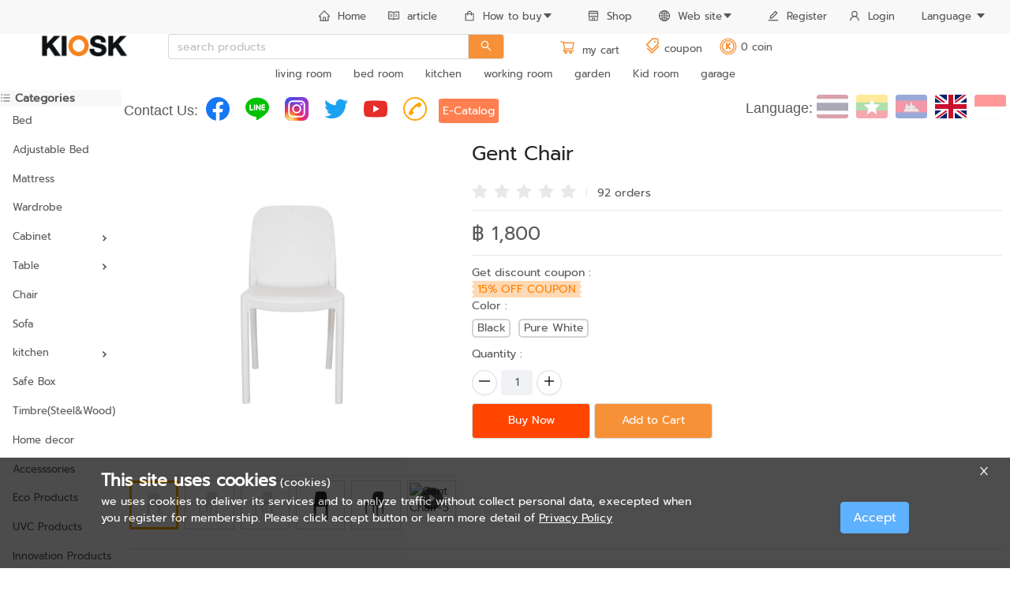

--- FILE ---
content_type: application/javascript; charset=UTF-8
request_url: https://kioskfurniture.com/_nuxt/10044e3.js
body_size: 15334
content:
(window.webpackJsonp=window.webpackJsonp||[]).push([[18],{882:function(t,e,r){var content=r(886);content.__esModule&&(content=content.default),"string"==typeof content&&(content=[[t.i,content,""]]),content.locals&&(t.exports=content.locals);(0,r(59).default)("e466cd52",content,!0,{sourceMap:!1})},884:function(t,e,r){"use strict";r(149);var c=r(13),o=(r(52),r(24),r(36),r(187)),n={name:"productMini",props:["product","index","pattern"],data:function(){return{imagesUrl:"/imagesM/",thumbsUrl:"/api/file/thumbs/",couponLst:[]}},computed:{exRate:function(){return this.$t("config","en").exRate},price:function(){return"en"==this.$i18n.locale?Math.ceil(this.product.th_price/this.exRate)||0:this.product.price||0},priceMin:function(){return this.minSprice?this.price>0?this.price<this.minSprice.price?this.price:this.minSprice.price:this.minSprice.price||0:this.price},bDate:function(){return"en"==this.$i18n.locale?this.product.th_bDate:this.product.bDate},eDate:function(){return"en"==this.$i18n.locale?this.product.th_eDate:this.product.eDate},priceDisc:function(){var t=this.$moment().startOf("day"),e=this.bDate?this.bDate.split("T")[0]:"2020/01/01",r=this.eDate?this.eDate.split("T")[0]:t.add(365,"days").format("YYYY-MM-DD"),c=!0;if(this.$moment(e,"YYYY-MM-DD").isAfter(t)&&(c=!1),this.$moment(r,"YYYY-MM-DD").isBefore(t)&&(c=!1),c){if("en"==this.$i18n.locale)return Math.ceil(this.product.th_priceDisc/this.exRate)||0;if(this.product.priceDisc)return this.product.priceDisc||0}return 0},priceDiscMin:function(){return this.minSprice?this.priceDisc>0?this.priceDisc<this.minSprice.sPrice?this.priceDisc:this.minSprice.sPrice:this.minSprice.sPrice||0:this.priceDisc},discValid:function(){var t=this.$moment().startOf("day"),e=this.bDate?this.bDate.split("T")[0]:"2020/01/01",r=this.eDate?this.eDate.split("T")[0]:t.add(365,"days").format("YYYY-MM-DD");return!this.$moment(e,"YYYY-MM-DD").isAfter(t)&&!this.$moment(r,"YYYY-MM-DD").isBefore(t)},sPrice:function(){var t="en"==this.$i18n.locale?"th_":"";return this.product[t+"sPrice"]},minSprice:function(){var t,e,r="en"==this.$i18n.locale?"th_":"",c=!0,o=this.$moment().startOf("day");if(this.product[r+"sPrice"]&&this.product[r+"sPrice"].length>0){var n=this.product[r+"sPrice"].reduce((function(t,e){return t.price<e.price?t:e}));return t=n.bDate?n.bDate.split("T")[0]:"2020/01/01",e=n.eDate?n.eDate.split("T")[0]:o.add(365,"days").format("YYYY-MM-DD"),this.$moment(t,"YYYY-MM-DD").isAfter(o)&&(c=!1),this.$moment(e,"YYYY-MM-DD").isBefore(o)&&(c=!1),"en"==this.$i18n.locale?c?{price:Math.ceil(n.price/this.exRate)||0,sPrice:Math.ceil((n.sPrice||0)/this.exRate)||0}:{price:Math.ceil(n.price/this.exRate)||0,sPrice:0}:c?{price:n.price||0,sPrice:n.sPrice||0}:{price:n.price||0,sPrice:0}}return null},maxSprice:function(){var t,e,r="en"==this.$i18n.locale?"th_":"",c=!0,o=this.$moment().startOf("day");if(this.product[r+"sPrice"]&&this.product[r+"sPrice"].length>0){var n=this.product[r+"sPrice"].reduce((function(t,e){return t.price>e.price?t:e}));return t=n.bDate?n.bDate.split("T")[0]:"2020/01/01",e=n.eDate?n.eDate.split("T")[0]:o.add(365,"days").format("YYYY-MM-DD"),this.$moment(t,"YYYY-MM-DD").isAfter(o)&&(c=!1),this.$moment(e,"YYYY-MM-DD").isBefore(o)&&(c=!1),"en"==this.$i18n.locale?c?{price:Math.ceil(n.price/this.exRate),sPrice:Math.ceil((n.sPrice||0)/this.exRate)}:{price:Math.ceil(n.price/this.exRate),sPrice:0}:c?{price:n.price,sPrice:n.sPrice}:{price:n.price,sPrice:0}}return null},imgSrc:function(){return this.product.images?this.imagesUrl+this.product.images.split(",")[0].trim():"/nopic.png"},coupons:function(){return this.$store.state.coupons.filter((function(t){return t.display}))},catTree:function(){return this.$i18n.messages.en.catagorys},picSize:function(){var t="";if(0==this.index){switch(this.pattern){case 1:default:t="sm:50vw md:30vw lg:30vw";break;case"2":case"6":t="sm:100vw md:50vw lg:50vw";break;case"3":case 4:t="sm:100vw md:32vw lg:32vw";break;case 5:t="sm:100vw md:100vw lg:100vw"}return t}switch(this.pattern){case 4:t="sm:50vw md:30vw lg:30vw";break;case 6:t="sm:50vw md:50vw lg:50vw";break;default:t="sm:50vw md:30vw lg:20vw"}return t}},methods:{onClick:function(){}},created:function(){var t=this;return Object(c.a)(regeneratorRuntime.mark((function e(){return regeneratorRuntime.wrap((function(e){for(;;)switch(e.prev=e.next){case 0:return e.next=2,Object(o.c)(t.$i18n.locale,t.coupons,t.product,t.priceDisc,t.catTree);case 2:t.couponLst=e.sent;case 3:case"end":return e.stop()}}),e)})))()}},l=(r(885),r(27)),component=Object(l.a)(n,(function(){var t=this,e=t._self._c;return e("nuxt-link",{attrs:{to:t.localePath("/products/"+encodeURIComponent(t.product.pageName?t.product.pageName.toLowerCase().trim():t.product.code.toLowerCase().trim()))}},[e("div",{staticClass:"box",on:{click:t.onClick}},[e("nuxt-img",{staticClass:"square",attrs:{src:t.imgSrc,alt:t.product.title,loading:"lazy",format:"webp",size:t.picSize}}),t._v(" "),e("div",{staticStyle:{"margin-left":"1px"}},[e("div",{staticClass:"text"},[e("b",[t._v(t._s(t.product.title))])]),t._v(" "),t.price>0||t.maxSprice?e("div",[t.maxSprice?e("a-row",[t.priceMin>0?e("span",[t.priceDiscMin>0?e("s",[t._v(t._s(t.$t("config.ccy")+" "+t.$n(t.priceMin)))]):t._e(),t._v(" "),0==t.priceDiscMin?e("span",[t._v(t._s(t.$t("config.ccy")+" "+t.$n(t.priceMin)))]):t._e(),t._v(" "),t.maxSprice.sPrice>0?e("span",[t._v(t._s(" - "))]):t._e()]):e("span",[t._v(t._s(t.$t("config.ccy")))]),t._v(" "),t.maxSprice.price>0?e("span",[t.maxSprice.sPrice>0?e("s",[t._v(t._s(t.maxSprice.price))]):e("span",[t._v(t._s(t.$n(t.maxSprice.price)))])]):t._e(),t._v(" "),t.maxSprice.sPrice>0?e("span",{staticClass:"big-font orange"},[t.priceDiscMin>0?e("span",[t._v("\n                            "+t._s(t.$t("config.ccy")+" "+t.$n(t.priceDiscMin)+" - ")+"\n                        ")]):e("span",[t._v("\n                            "+t._s(t.$t("config.ccy"))+"\n                        ")]),t._v("\n                        "+t._s(t.$n(t.maxSprice.sPrice))+"\n                    ")]):t._e(),t._v(" "),t._l(t.couponLst,(function(r,i){return e("div",{key:i,staticClass:"ticket"},[t._v("\n                        "+t._s(r.desc)+"\n                    ")])}))],2):e("a-row",[0==t.priceDisc?e("span",[t._v(t._s(t.$t("config.ccy")+" "+t.$n(t.price)))]):e("span",[e("span",[e("s",[t._v(t._s(t.$t("config.ccy")+" "+t.$n(t.price)))])]),t._v(" "),e("span",{staticClass:"big-font orange"},[t._v(t._s(t.$t("config.ccy")+" "+t.$n(t.priceDisc)))])]),t._v(" "),t._l(t.couponLst,(function(r,i){return e("div",{key:i,staticClass:"ticket"},[t._v("\n                        "+t._s(r.desc)+"\n                    ")])}))],2)],1):e("div",{staticClass:"big-font orange"},[t._v("\n                Pre-order only\n            ")])])],1)])}),[],!1,null,"1757eb45",null);e.a=component.exports},885:function(t,e,r){"use strict";r(882)},886:function(t,e,r){var c=r(58)((function(i){return i[1]}));c.push([t.i,'.imgBackground[data-v-1757eb45]{background-position:50%;background-repeat:no-repeat;background-size:cover;border-radius:10px}.flex-rectangle-1[data-v-1757eb45]{width:100%}.flex-rectangle-1[data-v-1757eb45]:before{content:"";padding-top:100%}.flex-rectangle-2[data-v-1757eb45]{border:solid;overflow:hidden;padding-top:0;position:relative;width:100%}.square[data-v-1757eb45]{aspect-ratio:1/1;border-radius:10px;height:100%;-o-object-fit:cover;object-fit:cover;width:100%}.square[data-v-1757eb45]:before{content:"";display:block;padding-top:80%}.image[data-v-1757eb45]{border:.5px solid #d3d3d3;-o-object-fit:scale-down;object-fit:scale-down;width:100%}.box[data-v-1757eb45]{background-color:#fff4f4;border-radius:5px;display:flex;flex-direction:column;height:100%;justify-content:space-between}.box[data-v-1757eb45]:hover{box-shadow:0 4px 8px 0 rgba(0,0,0,.2),0 6px 20px 0 rgba(0,0,0,.19);cursor:pointer}.text[data-v-1757eb45]{-webkit-line-clamp:2;-webkit-box-orient:vertical;display:-webkit-box;height:3.5em;margin:5px 5px 0 0;overflow:hidden}.big-font[data-v-1757eb45]{font-size:18px;font-weight:500}.orange[data-v-1757eb45]{color:#f79138}',""]),c.locals={},t.exports=c},906:function(t,e,r){var content=r(957);content.__esModule&&(content=content.default),"string"==typeof content&&(content=[[t.i,content,""]]),content.locals&&(t.exports=content.locals);(0,r(59).default)("2b926e80",content,!0,{sourceMap:!1})},907:function(t,e,r){var content=r(959);content.__esModule&&(content=content.default),"string"==typeof content&&(content=[[t.i,content,""]]),content.locals&&(t.exports=content.locals);(0,r(59).default)("53c3f340",content,!0,{sourceMap:!1})},956:function(t,e,r){"use strict";r(906)},957:function(t,e,r){var c=r(58)((function(i){return i[1]}));c.push([t.i,".my-button[data-v-23243c9e]{border:1.5px solid #d3d3d3;border-radius:5px;display:inline-block;margin-right:10px;margin-top:6px;padding:0 5px;text-align:center}.notCompleted[data-v-23243c9e]{background-color:#fff7f0}",""]),c.locals={},t.exports=c},958:function(t,e,r){"use strict";r(907)},959:function(t,e,r){var c=r(58)((function(i){return i[1]}));c.push([t.i,"h1[data-v-732a714c]{font-size:1.8em}.youtube-icon[data-v-732a714c]{color:#fff;font-size:2.5em;left:0;margin:auto;position:absolute;right:0;text-align:center;top:50%;transform:translateY(-50%)}.left-arrow[data-v-732a714c]{left:5px}.left-arrow[data-v-732a714c],.right-arrow[data-v-732a714c]{position:absolute;top:50%}.right-arrow[data-v-732a714c]{right:5px}.left-container[data-v-732a714c]{align-items:center;display:flex;flex-direction:column}.img-main-container[data-v-732a714c]{align-items:center;display:flex;height:420px;justify-content:center;position:relative;width:420px}.img-main[data-v-732a714c]{max-height:100%;max-width:100%;-o-object-fit:contain;object-fit:contain}.img-main-zoom-lens[data-v-732a714c]{border:1px solid #d4d4d4;height:199px;position:absolute;width:300px}.thumb-container[data-v-732a714c]{height:100%;padding-top:5px}.img-thumb[data-v-732a714c]{aspect-ratio:1/1;border:.5px solid #d3d3d3;max-height:100%;max-width:100%;-o-object-fit:cover;object-fit:cover;padding:2px}.video-overlay[data-v-732a714c]{left:50%;position:absolute;top:50%;transform:translate(-50%,-50%)}.selected-thumb[data-v-732a714c]{border-color:orange!important;border-width:2.5px!important}.img-zoom-result[data-v-732a714c]{background-repeat:no-repeat;border:1px solid #d4d4d4;height:465px;position:absolute;width:700px;z-index:1}.my-button[data-v-732a714c]{border:2.5px solid #d3d3d3;border-radius:5px;display:inline-block;margin-right:10px;margin-top:6px;padding:0 5px;text-align:center}.big-font[data-v-732a714c]{font-size:24px;font-weight:500}.orange[data-v-732a714c]{color:#f79138}.ticket-select[data-v-732a714c]:hover{cursor:pointer}.ticket-select[data-v-732a714c]{background:radial-gradient(circle at 0 50%,transparent 2.5px,#f93 0)0 0 /50% 34% no-repeat,radial-gradient(circle at 0 50%,transparent 2.5px,#f93 0)0 /50% 34% no-repeat,radial-gradient(circle at 0 50%,transparent 2.5px,#f93 0)0 100% /50% 34% no-repeat,radial-gradient(circle at 100% 50%,transparent 2.5px,#f93 0)100% 0 /50% 34% no-repeat,radial-gradient(circle at 100% 50%,transparent 2.5px,#f93 0)100% /50% 34% no-repeat,radial-gradient(circle at 100% 50%,transparent 2.5px,#f93 0)100% 100% /50% 34% no-repeat;color:#fff;display:inline-block;font-weight:500;margin-right:.3em;padding:0 1em;position:relative;text-align:center}.my-rate[data-v-732a714c]{color:orange;font-size:12px}.user-icon[data-v-732a714c]{border:solid;border-radius:50%;border-width:1.5px;color:gray;font-size:18px;margin-left:5px;margin-top:5px;padding:2px}.svg-icon[data-v-732a714c]{border-radius:10%;cursor:pointer;height:15px;margin:0 0 0 7px;opacity:1;width:20px}.progress-border[data-v-732a714c]{background-color:#f5f5f5;border-radius:25px}.progress-bar[data-v-732a714c]{background-color:orange;border-radius:25px;height:6px}.pl5[data-v-732a714c]{padding-left:5px}.product-container[data-v-732a714c]{-moz-column-gap:10px;column-gap:10px;display:flex;flex-wrap:wrap;row-gap:10px}.product-box[data-v-732a714c]{width:23%}@media screen and (max-width:700px){.product-box[data-v-732a714c]{width:48%}}",""]),c.locals={},t.exports=c},981:function(t,e,r){"use strict";r.r(e);r(43),r(47);var c=r(261),o=r(13),n=(r(52),r(39),r(135),r(68),r(149),r(36),r(24),r(33),r(48),r(188),r(189),r(286),r(513),r(35),{name:"productAtt",props:["product","colorTable","showTitle","showErr"],data:function(){return{thumbsUrl:"/api/file/thumbs/",colorSelect:"",colorDesc:"",colorImgSelect:"",colorClick:"",colorClickDesc:"",attSelect:[],attClick:[],attImgSelect:[],styleMouseover:{"border-color":"#f79138","border-width":"1.5px",cursor:"pointer"},styleSelected:{"border-color":"#f79138","border-width":"1.5px",color:"orange"}}},computed:{colorLst:function(){return this.product.color?this.product.color.split(",").map((function(t){return t.trim()})):[]},colorDescLst:function(){var t=this;return this.colorLst.map((function(e){var r=t.colorTable.find((function(t){return t.code==e}));if(r){var c=r["desc_"+t.$i18n.locale];return c||e}return e}))},colorImgLst:function(){return this.product.color_img?this.product.color_img.split(",").map((function(t){return t.trim()})):[]},attList:function(){var t=[];return Object.keys(this.product).forEach((function(e,r){"att_"==e.slice(0,4)&&t.push(e.slice(4))})),t},attArr:function(){for(var t=[],i=0;i<this.attList.length;i++){var e=this.attList[i];t.push(this.product["att_"+e].split(",").map((function(t){return t.trim()})))}return t},attImg:function(){for(var t=[],i=0;i<this.attList.length;i++){var e=this.attList[i];this.product["img_"+e]?t.push(this.product["img_"+e].split(",").map((function(t){return t.trim()}))):t.push([])}return t},isCompleted:function(){return!(this.product.color&&this.product.color.trim().length>0&&""==this.colorClick||Object.values(this.attClick).some((function(t){return""==t})))&&(this.$emit("completed",!0),!0)}},methods:{onColorMouseover:function(t){this.colorSelect=this.colorLst[t],this.colorDesc=this.colorDescLst[t],this.$emit("img-change",this.colorImgLst[t])},onColorMouseleave:function(){this.colorSelect=this.colorClick,this.colorDesc=this.colorClickDesc,this.colorImgSelect&&""!=this.colorImgSelect.trim()&&this.$emit("img-change",this.colorImgSelect)},onColorClick:function(t){this.colorClick=this.colorLst[t],this.colorClickDesc=this.colorDescLst[t],this.$emit("img-change",this.colorImgLst[t]),this.colorImgSelect=this.colorImgLst[t],this.$emit("color-select",this.colorClickDesc+" ("+this.colorClick+")"),this.$emit("colorcode-select",this.colorClick)},onAttClick:function(t,i,e){this.$set(this.attClick,i,t),null!=this.attImg[i][e]&&(this.attImgSelect[i]=this.attImg[i][e]);for(var r={},c=0;c<this.attClick.length;c++){var o=this.attClick[c];r[this.attList[c]]=o}this.$emit("att-select",r)}},created:function(){for(var i=0;i<this.attList.length;i++){this.attList[i];this.attSelect.push(""),this.attClick.push(""),this.attImgSelect.push("")}}}),l=(r(956),r(27)),d=Object(l.a)(n,(function(){var t=this,e=t._self._c;return e("div",{class:{notCompleted:!t.isCompleted&&t.showErr}},[e("div",{staticStyle:{display:"none"}},[t._v("Finished:"+t._s(t.isCompleted))]),t._v(" "),null==t.product.code?e("h4",[t._v("Product Not found")]):t._e(),t._v(" "),t.showTitle?e("h4",[t._v(t._s(t.product[t.$i18n.locale+"_title"]))]):t._e(),t._v(" "),t.showTitle?e("a-row",[e("a-col",{attrs:{md:3,xs:5}},[t._v(t._s(t.$t("product.code")))]),t._v(" "),e("a-col",{attrs:{md:21,xs:19}},[t._v("\n            "+t._s(t.product.code)+"\n        ")]),t._v(" "),e("a-col",{attrs:{md:3,xs:5}},[t._v(t._s(t.$t("product.size")))]),t._v(" "),e("a-col",{attrs:{md:21,xs:19}},[e("span",[t._v(t._s(t.$t("product.width"))+"  "+t._s(t.product.W)+" cm. * \n                  "+t._s(t.$t("product.height"))+"  "+t._s(t.product.H)+" cm. * \n                  "+t._s(t.$t("product.depth"))+"  "+t._s(t.product.D)+" cm.\n            ")])])],1):t._e(),t._v(" "),t.colorLst.length>0?e("div",[e("a-row",[e("a-col",{attrs:{span:24}},[t._v(t._s(t.$t("product.color")+" :")+" \n                "),e("span",{staticStyle:{color:"#B3B3B3"}},[t._v(" "+t._s(t.colorDesc+(t.colorSelect.length>0?" (":"")+t.colorSelect+(t.colorSelect.length>0?")":"")))])])],1),t._v(" "),t.colorImgSelect?e("a-row",[e("a-col",{attrs:{span:2}},[e("img",{staticStyle:{"object-fit":"cover","border-width":"0.5px","border-color":"lightgray","border-style":"solid"},attrs:{src:t.thumbsUrl+t.colorImgSelect,width:"100%",height:"100%",alt:t.colorImgSelect}})])],1):t._e(),t._v(" "),t._l(t.colorLst,(function(r,i){return e("div",{key:i,staticClass:"my-button",style:t.colorClick==r?t.styleSelected:t.colorSelect==r?t.styleMouseover:"",on:{mouseover:function(e){return t.onColorMouseover(i)},mouseleave:t.onColorMouseleave,click:function(e){return t.onColorClick(i)}}},[t._v("\n            "+t._s(t.colorDescLst[i])+"\n        ")])}))],2):t._e(),t._v(" "),t._l(t.attList,(function(r,i){return e("div",{key:"attList"+i},[e("div",[t._v(t._s(r)+" : \n            "),t._v(" "),e("span",{staticStyle:{color:"#B3B3B3"}},[t._v(t._s(t.attSelect[i]))])]),t._v(" "),""!=t.attImgSelect[i]?e("a-row",[e("a-col",{attrs:{span:2}},[e("img",{staticStyle:{"object-fit":"cover","border-width":"0.5px","border-color":"lightgray","border-style":"solid"},attrs:{src:t.thumbsUrl+t.attImgSelect[i],width:"100%",height:"100%",alt:t.attImgSelect[i]}})])],1):t._e(),t._v(" "),t._l(t.attArr[i],(function(r,c){return e("div",{key:c,staticClass:"my-button",style:t.attClick[i]==r?t.styleSelected:t.attSelect[i]==r?t.styleMouseover:"",on:{mouseover:function(e){t.$set(t.attSelect,i,r),t.attImg[i][c]&&t.$emit("img-change",t.attImg[i][c])},mouseleave:function(e){t.$set(t.attSelect,i,t.attClick[i]),""!=t.attImgSelect[i]&&t.$emit("img-change",t.attImgSelect[i])},click:function(e){return t.onAttClick(r,i,c)}}},[t._v("\n            "+t._s(r)+"\n        ")])}))],2)})),t._v(" "),0==t.isCompleted&&t.showErr?e("div",{staticStyle:{color:"red"}},[t._v("โปรดเลือกสีและคุณสมบัติของสินค้าให้ครบถ้วน")]):t._e()],2)}),[],!1,null,"23243c9e",null).exports,h=r(884),m=r(187),v=["completed"],f=["lang","display","minBuy","maxBuy","noProdDis","prodInc","prodExc","roomInc","roomExc","catInc","catExc","quota","usage","userMax"],_=["completed"];var x={head:function(){return{title:this.adword,script:[{type:"application/ld+json",json:this.structuredData}],meta:[{hid:"description",name:"description",content:this.metaDesc}]}},asyncData:function(t){return Object(o.a)(regeneratorRuntime.mark((function e(){var r,c,o,n,l,d,h,m,v,f,_,x,data,w,y,$,M,S,k,D,C,z,video,P,Y,I;return regeneratorRuntime.wrap((function(e){for(;;)switch(e.prev=e.next){case 0:if(r=t.app,c=t.params,o=t.$axios,n=t.error,l=t.req,d=t.redirect,c.code){e.next=4;break}return n({statusCode:404,message:"No product code"}),e.abrupt("return");case 4:if(!c.code.match(/[A-Z]/)){e.next=8;break}return h=r.localePath("/products/".concat(c.code.toLowerCase())),d(301,h),e.abrupt("return");case 8:return m=l?l.headers.host:window.location.host,v=["localhost","127.0.0.1"].includes(m.split(":")[0])?"http://":"https://",_=(f=v+m+"/api/app")+"/product/get/"+r.i18n.locale+"/"+encodeURIComponent(c.code.trim()),x=f+"/getatt",y={},e.prev=14,e.next=17,o.$get(_);case 17:data=e.sent,e.next=24;break;case 20:return e.prev=20,e.t0=e.catch(14),n({statusCode:e.t0.response.status,message:e.t0.response.data}),e.abrupt("return");case 24:if(M=c.code.toLowerCase().trim(),S=data.code.toLowerCase().trim(),k=data.pageName?data.pageName.toLowerCase().trim():"",!(M===S&&S!==k&""!=k)){e.next=31;break}return D=r.localePath("/products/".concat(k)),d(301,D),e.abrupt("return");case 31:return e.next=33,o.$get(x).catch((function(t){console.log("Get Product error in asyncData",t),n({statusCode:500,message:"Get table code Error"})}));case 33:if(C=e.sent,z=C.filter((function(t){return"color"==t.name}))[0].data,w=data.images?data.images.split(","):[],(video=data[r.i18n.locale+"_video"])&&video.length>0&&w.push("video_"+video),Object.keys(data).filter((function(t){return"att_"==t.slice(0,4)})).map((function(t){return y[t.slice(4)]=""})),$=[],!data.child){e.next=47;break}return P=f+"/product/code/"+encodeURIComponent(data.child),e.next=44,o.$get(P).catch((function(t){console.log("get child product error",t),n({statusCode:500,message:"get child product error"})}));case 44:Y=e.sent,I=data.child.split(","),$=Y.length<I.length?I.map((function(t){var e=Y.find((function(e){return e.code.trim().toUpperCase()==t.trim().toUpperCase()}));return e||{}})):Y;case 47:return e.abrupt("return",{found:!0,title:data[r.i18n.locale+"_title"]?data[r.i18n.locale+"_title"]:data.en_title,content:data[r.i18n.locale+"_content"]?data[r.i18n.locale+"_content"]:data.en_content,images:w,curImage:0==w.length?"":w[0],curImageDesc:0==w.length?"":data[r.i18n.locale+"_title"],colorTable:z,attSelect:y,child:$,data:data,adword:data[r.i18n.locale+"_adword"]?data[r.i18n.locale+"_adword"]:data.en_adword,metaDesc:data[r.i18n.locale+"_metadesc"]?data[r.i18n.locale+"_metadesc"]:data.en_metadesc,sPrice_eDate:data[r.i18n.locale+"_eDate"]||""});case 48:case"end":return e.stop()}}),e,null,[[14,20]])})))()},components:{productAtt:d,productMini:h.a},data:function(){return{couponLst:[],couponSelectIndex:-1,couponClickIndex:-1,imagesUrl:"/api/file/images/",thumbsUrl:"/api/file/thumbs/",fbUrl:"https://img.youtube.com/vi/",curPos:0,imgMouseover:!1,colorSelect:"",colorcodeSelect:"",childSelect:[],quantity:1,showErr:!1,styleMouseover:{"border-color":"#f79138","border-width":"2.5px",cursor:"pointer"},styleSelected:{"border-color":"#f79138","border-width":"2.5px",color:"orange"},timeout:null,comments:[],commentSum:[],commentPageSize:3,commentCurPage:1,commentTotalRec:0,commentCurRate:0,rentDuration:12,rentLst:[3,4,5,6,7,8,9,10,11,12]}},methods:{imgNext:function(){this.curPos<this.images.length-1?this.curPos++:this.curPos=0,this.curImage=this.images[this.curPos]},imgPrev:function(){this.curPos>0?this.curPos--:this.curPos=this.images.length-1,this.curImage=this.images[this.curPos]},imgZoom:function(){var t,e,r,img,c,o,n,l;t="zoom-target",e="zoom-result",r="imgLen",n=1,l=1,img=document.getElementById(t),o=document.getElementById(e),c=document.getElementById(r),o&&(n=o.offsetWidth/c.offsetWidth,l=o.offsetHeight/c.offsetHeight,o.style.backgroundImage="url('"+img.src+"')",o.style.backgroundSize=img.width*n+"px "+img.height*l+"px")},moveLens:function(t){var img,e,r,c,o;img=document.getElementById("zoom-target"),r=document.getElementById("zoom-result"),e=document.getElementById("imgLen"),c=r.offsetWidth/e.offsetWidth,o=r.offsetHeight/e.offsetHeight;var n,l,d,h=document.getElementById("img-container"),m=h.offsetWidth-img.width,v=h.offsetHeight-img.height;t.preventDefault(),n=function(t){var a,e=0,r=0;return t=t||window.event,a=img.getBoundingClientRect(),e=t.pageX-a.left,r=t.pageY-a.top,e-=window.pageXOffset,r-=window.pageYOffset,{x:e,y:r}}(t),l=n.x-e.offsetWidth/2+m/2,d=n.y-e.offsetHeight/2+v/2,l>h.clientWidth-e.offsetWidth-m/2&&(l=h.clientWidth-e.offsetWidth-m/2),l<0&&(l=0),d>h.clientHeight-e.offsetHeight-v/2&&(d=h.clientHeight-e.offsetHeight-v/2),d<0&&(d=0),e.style.left=l+"px",e.style.top=d+"px",r.style.backgroundPosition="-"+l*c+"px -"+d*o+"px"},onThumbMouseover:function(t,i){var e=this;this.timeout=setTimeout((function(){e.curImage=t,e.curPos=i,e.curImageDesc=0==i?e.title:e.title+"-"+i}),200)},onThumbMouseleave:function(){clearTimeout(this.timeout)},list:function(t){return null!=this[t]?this[t].split(","):[]},addCart:function(t){var e=this;return Object(o.a)(regeneratorRuntime.mark((function r(){var o,n,l,d,h,m;return regeneratorRuntime.wrap((function(r){for(;;)switch(r.prev=r.next){case 0:if(e.updateBuyStat(e.$i18n.locale,e.data._key,e.quantity),e.showErr=!0,0!=e.dataCompleted){r.next=4;break}return r.abrupt("return",!1);case 4:return"/api/app/cart/productadd",n=e.childSelect.map((function(t){t.completed;return Object(c.a)(t,v)})),l={code:e.data.code,key:e.data._key,name:e.title,image:e.images[0],price:e.priceDisc>0?e.priceDisc:e.price,priceNorm:e.price,sPrice_eDate:e.sPrice_eDate,quan:e.quantity,mailAval:e.data[("en"==e.$i18n.locale?"th":e.$i18n.locale)+"_mailAval"],mailCost:e.data[("en"==e.$i18n.locale?"th":e.$i18n.locale)+"_mailCost"],mailMaxQuan:e.data[("en"==e.$i18n.locale?"th":e.$i18n.locale)+"_mailMaxQuan"],dlvCostByWeight:e.data[("en"==e.$i18n.locale?"th":e.$i18n.locale)+"_dlvCostByWeight"],weight:e.data.weight,color:e.colorSelect,att:e.attSelect,child:n,locale:e.$i18n.locale,ccy:e.$t("config.ccy"),catagories:e.data.catagories,rooms:e.data.rooms},e.couponSelectIndex>-1&&(d=e.couponLst[e.couponSelectIndex],d.lang,d.display,d.minBuy,d.maxBuy,d.noProdDis,d.prodInc,d.prodExc,d.roomInc,d.roomExc,d.catInc,d.catExc,d.quota,d.usage,d.userMax,h=Object(c.a)(d,f),l.coupon=h),m=e.$auth.loggedIn?"local"==e.$auth.strategy.name?e.$auth.user.userInfo.id:JSON.parse(sessionStorage.userInfo).id:localStorage.id,r.prev=9,r.next=12,e.$axios.$post("/api/app/cart/productadd",{id:m,detail:l});case 12:o=r.sent,r.next=20;break;case 15:return r.prev=15,r.t0=r.catch(9),console.log("error",r.t0),e.addCartSuccess(!1),r.abrupt("return",!1);case 20:return t&&e.addCartSuccess(!0),e.$store.commit("SET_CART",o),r.abrupt("return",!0);case 23:case"end":return r.stop()}}),r,null,[[9,15]])})))()},addCartSuccess:function(t){var e,r=2;t?e=this.$modal.success({title:"เพิ่มสินค้าลงในรถเข็นสำเร็จ",centered:!0,maskClosable:!0,okType:"default",okButtonProps:{props:{shape:"round"},style:{color:"#75D048","border-color":"#75D048","border-width":"2.5px"}}}):(r=4,e=this.$modal.error({title:"ไม่สามารถเพิ่มสินค้าลงในรถเข็นได้...!",content:"โปรดติดต่อเจ้าหน้าที่ เพื่อการช่วยเหลือ",centered:!0,maskClosable:!0,okType:"danger",okButtonProps:{props:{shape:"round"},style:{"border-width":"2.5px"}}})),setTimeout((function(){e.destroy()}),1e3*r)},buyNow:function(){var t=this;return Object(o.a)(regeneratorRuntime.mark((function e(){return regeneratorRuntime.wrap((function(e){for(;;)switch(e.prev=e.next){case 0:return e.next=2,t.addCart(!1);case 2:e.sent&&t.$router.push(t.localePath("/cart"));case 4:case"end":return e.stop()}}),e)})))()},addRentToCart:function(t){var e=this;return Object(o.a)(regeneratorRuntime.mark((function r(){var o,n,l,d;return regeneratorRuntime.wrap((function(r){for(;;)switch(r.prev=r.next){case 0:if(e.showErr=!0,0!=e.dataCompleted){r.next=3;break}return r.abrupt("return",!1);case 3:return"/api/app/cart/productadd",n=e.childSelect.map((function(t){t.completed;return Object(c.a)(t,_)})),l={code:e.data.code,key:e.data._key,name:e.$t("msg.rental")+" "+e.rentDuration+" "+e.$t("msg.rentM")+" : "+e.title,image:e.images[0],price:e.rentPerM,priceNorm:e.rentPerM,sPrice_eDate:e.sPrice_eDate,quan:e.rentDuration,mailAval:e.data[("en"==e.$i18n.locale?"th":e.$i18n.locale)+"_mailAval"],mailCost:e.data[("en"==e.$i18n.locale?"th":e.$i18n.locale)+"_mailCost"],mailMaxQuan:e.data[("en"==e.$i18n.locale?"th":e.$i18n.locale)+"_mailMaxQuan"],dlvCostByWeight:e.data[("en"==e.$i18n.locale?"th":e.$i18n.locale)+"_dlvCostByWeight"],weight:e.data.weight,color:e.colorSelect,att:e.attSelect,child:n,locale:e.$i18n.locale,ccy:e.$t("config.ccy"),catagories:e.data.catagories,rooms:e.data.rooms,rent:!0},d=e.$auth.loggedIn?"local"==e.$auth.strategy.name?e.$auth.user.userInfo.id:JSON.parse(sessionStorage.userInfo).id:localStorage.id,r.prev=7,r.next=10,e.$axios.$post("/api/app/cart/productadd",{id:d,detail:l});case 10:o=r.sent,r.next=18;break;case 13:return r.prev=13,r.t0=r.catch(7),console.log("error",r.t0),e.addCartSuccess(!1),r.abrupt("return",!1);case 18:return t&&e.addCartSuccess(!0),e.$store.commit("SET_CART",o),r.abrupt("return",!0);case 21:case"end":return r.stop()}}),r,null,[[7,13]])})))()},rentNow:function(){var t=this;return Object(o.a)(regeneratorRuntime.mark((function e(){return regeneratorRuntime.wrap((function(e){for(;;)switch(e.prev=e.next){case 0:return e.next=2,t.addRentToCart(!1);case 2:e.sent&&t.$router.push(t.localePath("/cart"));case 4:case"end":return e.stop()}}),e)})))()},updateBuyStat:function(t,e,r){this.$axios.$post("/api/app/product/update/stat/buy",{key:e,lang:t,amount:r}).catch((function(t){console.log("updateBuyStat error",t)}))},openPic:function(t){window.open(t,"_blank")},getComment:function(t){var e=this;return Object(o.a)(regeneratorRuntime.mark((function r(){var c,o;return regeneratorRuntime.wrap((function(r){for(;;)switch(r.prev=r.next){case 0:return c="/api/app/comment/listByProduct/?lang="+e.$i18n.locale+"&productKey="+e.data._key+"&page="+t+"&pageSize="+e.commentPageSize+"&rating="+e.commentCurRate,r.prev=1,r.next=4,e.$axios.$get(c);case 4:"success"==(o=r.sent).status&&(e.comments=o.comments,0==t&&(e.commentTotalRec=o.count,e.commentSum=o.summary)),r.next=11;break;case 8:r.prev=8,r.t0=r.catch(1),console.log("Get Comment Error:",r.t0);case 11:case"end":return r.stop()}}),r,null,[[1,8]])})))()},getCommentSum:function(){var t=this;return Object(o.a)(regeneratorRuntime.mark((function e(){var r,c;return regeneratorRuntime.wrap((function(e){for(;;)switch(e.prev=e.next){case 0:return r="/api/app/comment/sum/"+t.data._key,e.prev=1,e.next=4,t.$axios.$get(r);case 4:"success"==(c=e.sent).status&&(t.commentSum=c.summary),e.next=11;break;case 8:e.prev=8,e.t0=e.catch(1),console.log("Get commentSum Error:",e.t0);case 11:case"end":return e.stop()}}),e,null,[[1,8]])})))()},maskText:function(text){var t=text.indexOf("@");return t>-1||(t=text.indexOf(" "))>-1?text.charAt(0)+"****"+text.charAt(t-1):text.charAt(0)+"****"+text.charAt(text.length-1)},onPageChange:function(t,e){this.getComment(t)},getPercentRate:function(t){var e=this.commentSum.findIndex((function(e){return e.rate==t}));return e>-1?Math.round(this.commentSum[e].no/this.commentTotal.total*100):0},onChgRating:function(t){(this.commentTotal.percent[t-1]>0||0==t)&&(this.commentCurRate=t,this.getComment(0),this.commentCurPage=1)}},computed:{exRate:function(){return this.$t("config","en").exRate},dataCompleted:function(){var t=!1;return this.data.color&&0!=this.data.color.trim().length&&""==this.colorSelect||Object.values(this.attSelect).some((function(t){return""==t}))||(t=!0),this.childSelect.length>0&&(t=!(this.childSelect.filter((function(t){return 0==t.completed})).length>0)),t},hasSelected:function(){return!(""==this.colorSelect&&!Object.values(this.attSelect).some((function(t){return""!=t})))},sPricePos:function(){var t=this,e="en"==this.$i18n.locale?"th":this.$i18n.locale;return this.data[e+"_sPrice"]?this.data[e+"_sPrice"].findIndex((function(e){var r=e.color==t.colorcodeSelect,c=!0;return e.hasOwnProperty("att")&&Object.keys(e.att).map((function(r){c=c&&(e.att[r]==t.attSelect[r]||""==e.att[r])})),r&&c})):-1},price:function(){var t="en"==this.$i18n.locale?Math.ceil(this.data.th_price/this.exRate):this.data[this.$i18n.locale+"_price"];return this.sPricePos>-1?"en"==this.$i18n.locale?Math.ceil(this.data.th_sPrice[this.sPricePos].price/this.exRate)||0:this.data[this.$i18n.locale+"_sPrice"][this.sPricePos].price||0:t||0},priceMin:function(){return this.minSprice?this.price>0?this.price<this.minSprice.price?this.price:this.minSprice.price:this.minSprice.price||0:this.price},priceDisc:function(){var t="en"==this.$i18n.locale?"th":this.$i18n.locale;if(this.discValid){if(-1!=this.sPricePos){var e=this.data[t+"_sPrice"][this.sPricePos].sPrice;return e?"en"==this.$i18n.locale?Math.ceil(e/this.exRate):e:0}if(this.data[this.$i18n.locale+"_priceDisc"])return this.data[this.$i18n.locale+"_priceDisc"];if("en"==this.$i18n.locale&&this.data.th_priceDisc)return Math.ceil(this.data.th_priceDisc/this.exRate)}return 0},priceDiscMin:function(){return this.minSprice?this.priceDisc>0?this.priceDisc<this.minSprice.sPrice?this.priceDisc:this.minSprice.sPrice:this.minSprice.sPrice||0:this.priceDisc},minSprice:function(){var t,e,r="en"==this.$i18n.locale?"th":this.$i18n.locale,c=!0,o=this.$moment().startOf("day");if(this.data[r+"_sPrice"]&&this.data[r+"_sPrice"].length>0){var n=this.data[r+"_sPrice"].reduce((function(t,e){return t.price<e.price?t:e}));return t=n.bDate?n.bDate.split("T")[0]:"2020/01/01",e=n.eDate?n.eDate.split("T")[0]:o.add(365,"days").format("YYYY-MM-DD"),this.$moment(t,"YYYY-MM-DD").isAfter(o)&&(c=!1),this.$moment(e,"YYYY-MM-DD").isBefore(o)&&(c=!1),"en"==this.$i18n.locale?c?{price:Math.ceil(n.price/this.exRate)||0,sPrice:Math.ceil((n.sPrice||0)/this.exRate)}:{price:Math.ceil(n.price/this.exRate)||0,sPrice:0}:c?{price:n.price||0,sPrice:n.sPrice||0}:{price:n.price,sPrice:0}}return null},maxSprice:function(){var t,e,r="en"==this.$i18n.locale?"th":this.$i18n.locale,c=!0,o=this.$moment().startOf("day");if(this.data[r+"_sPrice"]&&this.data[r+"_sPrice"].length>0){var n=this.data[r+"_sPrice"].reduce((function(t,e){return t.price>e.price?t:e}));return t=n.bDate?n.bDate.split("T")[0]:"2020/01/01",e=n.eDate?n.eDate.split("T")[0]:o.add(365,"days").format("YYYY-MM-DD"),this.$moment(t,"YYYY-MM-DD").isAfter(o)&&(c=!1),this.$moment(e,"YYYY-MM-DD").isBefore(o)&&(c=!1),"en"==this.$i18n.locale?c?{price:Math.ceil(n.price/this.exRate)||0,sPrice:Math.ceil((n.sPrice||0)/this.exRate)}:{price:Math.ceil(n.price/this.exRate)||0,sPrice:0}:c?{price:n.price||0,sPrice:n.sPrice||0}:{price:n.price||0,sPrice:0}}return null},discValid:function(){var t,e,r="en"==this.$i18n.locale?"th":this.$i18n.locale,c=this.$moment().startOf("day");return-1==this.sPricePos?(t=this.data[r+"_bDate"],e=this.data[r+"_eDate"]):(t=this.data[r+"_sPrice"][this.sPricePos].bDate,e=this.data[r+"_sPrice"][this.sPricePos].eDate),t=t?t.split("T")[0]:"2020/01/01",e=e?e.split("T")[0]:c.add(365,"days").format("YYYY-MM-DD"),!this.$moment(t,"YYYY-MM-DD").isAfter(c)&&!this.$moment(e,"YYYY-MM-DD").isBefore(c)},coupons:function(){return this.$store.state.coupons},couponDisplay:function(){var t,e;return-1==this.couponSelectIndex?"":null===(t=this.couponLst)||void 0===t||null===(e=t[this.couponSelectIndex])||void 0===e?void 0:e.desc},isCouponSelect:function(){return-1!=this.couponSelectIndex},netWeight:function(){return this.child.reduce((function(t,e){return t+e.weight}),0)},structuredData:function(){if(0==Object.keys(this.data).length)return"";var data={"@context":"https://schema.org","@type":"Product",name:this.title,image:this.images.map((function(t){return"https://www.kioskthailand.com/api/file/images/"+t})),description:this.content,sku:this.data.code,brand:{"@type":"Brand",name:this.data.brand},offers:{"@type":"Offer",url:"https://www.kioskthailand.com/"+this.$i18n.locale+"/products/"+this.data.code,priceCurrency:this.$t("config.currency"),price:this.price,availability:"https://schema.org/InStock",itemCondition:"https://schema.org/NewCondition"}};return this.priceDisc>0&&(data.offers.sale_price=this.priceDisc),data},commentTotal:function(){var t,e=0,r=0,c=[0,0,0,0,0],o=[0,0,0,0,0];return this.commentSum.map((function(t){o[t.rate-1]=t.no,r+=t.no,e+=t.no*t.rate})),this.commentSum.map((function(t){c[t.rate-1]=Math.round(o[t.rate-1]/r*100)})),{avg:t=Math.round(e/r*10)/10||0,avgR:Math.round(2*t)/2,total:r,no:o,percent:c}},catTree:function(){return this.$i18n.messages.en.catagorys},rentPerM:function(){return Math.ceil(.8*this.price*(23-this.rentDuration)/100)},hasRent:function(){return"en"==this.$i18n.locale?this.data.th_rent||!1:this.data[this.$i18n.locale+"_rent"]||!1}},mounted:function(){for(var i=0;i<this.child.length;i++){var t=this.child[i],e=[],r="";t&&(e=Object.keys(t).filter((function(t){return"att_"==t.slice(0,4)})).map((function(t){return""})),r=t[this.$i18n.locale+"_title"],this.childSelect.push({code:t.code,name:r,color:"",att:e,completed:!1}))}this.getComment(0)},created:function(){var t=this;return Object(o.a)(regeneratorRuntime.mark((function e(){return regeneratorRuntime.wrap((function(e){for(;;)switch(e.prev=e.next){case 0:return e.next=2,Object(m.c)(t.$i18n.locale,t.coupons,t.data,t.priceDisc,t.catTree);case 2:t.couponLst=e.sent;case 3:case"end":return e.stop()}}),e)})))()}},w=(r(958),Object(l.a)(x,(function(){var t=this,e=t._self._c;return e("div",[Object.keys(t.data).length?e("div",{staticStyle:{padding:"10px"}},[e("a-row",[e("a-col",{staticClass:"left-container",attrs:{md:9,xs:24}},[""!=t.curImage?e("a-row",[t.curImage&&"video_"==t.curImage.slice(0,6)?e("a-col",{staticClass:"img-main-container",attrs:{span:24}},[e("iframe",{staticStyle:{"object-fit":"cover",border:"none"},attrs:{width:"100%",height:"100%",src:"https://www.youtube.com/embed/"+t.curImage.slice(6),allowfullscreen:""}})]):e("a-col",{staticClass:"img-main-container",staticStyle:{overflow:"hidden"},attrs:{span:24,id:"img-container"},on:{mouseover:function(e){t.imgMouseover=!0},mouseleave:function(e){t.imgMouseover=!1}}},[e("div",{ref:"imgLen",staticClass:"img-main-zoom-lens",style:{visibility:1==t.imgMouseover?"":"hidden"},attrs:{id:"imgLen"},on:{mousemove:t.moveLens,contextmenu:function(e){return t.openPic(t.imagesUrl+t.curImage)}}}),t._v(" "),e("img",{staticClass:"img-main",attrs:{id:"zoom-target",src:t.curImage?t.imagesUrl+t.curImage:"/nopic.png",alt:t.curImageDesc},on:{mousemove:t.moveLens,load:t.imgZoom}}),t._v(" "),1==t.imgMouseover?e("div",{staticClass:"left-arrow",on:{click:t.imgPrev}},[e("a-icon",{staticStyle:{"font-size":"25px",color:"gray",opacity:"0.3","background-color":"whitesmoke"},attrs:{type:"left-circle"}})],1):t._e(),t._v(" "),1==t.imgMouseover?e("div",{staticClass:"right-arrow",on:{click:t.imgNext}},[e("a-icon",{staticStyle:{"font-size":"25px",color:"gray",opacity:"0.3","background-color":"whitesmoke"},attrs:{type:"right-circle"}})],1):t._e()])],1):t._e(),t._v(" "),e("a-divider",{staticStyle:{margin:"7px 0px 0px 0px"}}),t._v(" "),e("a-row",{attrs:{gutter:8}},t._l(t.images,(function(r,i){return e("a-col",{key:i,staticClass:"thumb-container",attrs:{span:4}},["video_"==r.slice(0,6)?e("div",{staticStyle:{position:"relative"},on:{mouseover:function(e){return t.onThumbMouseover(r,i)},mouseleave:t.onThumbMouseleave}},[e("img",{class:t.curPos==i?"selected-thumb img-thumb":"img-thumb",attrs:{src:t.fbUrl+r.slice(6)+"/default.jpg",alt:0==i?t.title:t.title+"-"+i}}),t._v(" "),e("div",{staticClass:"video-overlay"},[e("a-icon",{style:{fontSize:"28px"},attrs:{type:"play-circle",theme:"filled"}})],1)]):e("img",{class:t.curPos==i?"selected-thumb img-thumb":"img-thumb",attrs:{src:t.thumbsUrl+r,alt:0==i?t.title:t.title+"-"+i},on:{mouseover:function(e){return t.onThumbMouseover(r,i)},mouseleave:t.onThumbMouseleave}})])})),1)],1),t._v(" "),e("a-col",{attrs:{md:15,xs:24}},[e("a-row",[e("a-col",{attrs:{lg:24,xs:0}},[e("div",{ref:"zoom-result",staticClass:"img-zoom-result",style:{visibility:1==t.imgMouseover?"":"hidden"},attrs:{id:"zoom-result"}})])],1),t._v(" "),e("div",{staticStyle:{"padding-left":"20px"}},[e("a-row",[e("a-col",{attrs:{span:24}},[e("h1",[t._v(t._s(t.title))])])],1),t._v(" "),e("a-row",[e("a-col",{attrs:{span:24}},[e("a-rate",{staticStyle:{color:"orange"},attrs:{"allow-half":"",disabled:""},model:{value:t.commentTotal.avgR,callback:function(e){t.$set(t.commentTotal,"avgR",e)},expression:"commentTotal.avgR"}}),t._v(" "),t.commentTotal.avg>0?e("span",[e("span",{staticClass:"pl5"},[t._v(t._s(t.commentTotal.avg))]),t._v(" "),e("a-divider",{attrs:{type:"vertical"}})],1):t._e(),t._v(" "),t.commentTotal.total>0?e("span",[t._v(t._s(t.commentTotal.total+" rating"))]):t._e(),t.commentTotal.total>1?e("span",[t._v("s")]):t._e(),t._v(" "),t.data.buy>0?e("span",[e("a-divider",{attrs:{type:"vertical"}}),t._v(" "),e("span",[t._v(t._s(t.data.buy+" order"))]),t.data.buy>1?e("span",[t._v("s")]):t._e()],1):t._e()],1)],1),t._v(" "),e("a-divider",{staticStyle:{margin:"10px 0px"}}),t._v(" "),t.price>0||t.maxSprice?e("div",[!t.maxSprice||t.hasSelected?e("a-row",[0==t.priceDisc?e("div",[e("div",{staticClass:"big-font"},[t._v(t._s(t.$t("config.ccy")+" "+t.$n(t.price)))])]):e("div",[e("div",{staticClass:"big-font orange"},[t._v(t._s(t.$t("config.ccy")+" "+t.$n(t.priceDisc)))]),t._v(" "),e("s",[t._v(t._s(t.$t("config.ccy")+" "+t.$n(t.price)))])])]):e("div",[e("a-row",[t.priceDiscMin>0&&t.maxSprice.sPrice>0?e("span",{staticClass:"big-font orange"},[t._v("\n                                    "+t._s(t.$t("config.ccy")+" "+t.$n(t.priceDiscMin))+"\n                                    "),t.maxSprice.sPrice>0?e("span",{staticClass:"big-font orange"},[t._v("\n                                        "+t._s(" - "+t.$n(t.maxSprice.sPrice))+"\n                                    ")]):t._e()]):e("span",[t.maxSprice.sPrice>0?e("span",{staticClass:"big-font orange"},[t._v("\n                                        "+t._s(t.$t("config.ccy")+" ........... - "+t.$n(t.maxSprice.sPrice))+"\n                                    ")]):t._e()])]),t._v(" "),e("a-row",[t.priceDiscMin>0?e("span",[e("s",[t._v(t._s(t.$t("config.ccy")+" "+t.$n(t.priceMin)))])]):e("span",{staticClass:"big-font"},[e("span",[t._v(t._s(t.$t("config.ccy")+" "+t.$n(t.priceMin)))])]),t._v(" "),t.maxSprice.sPrice>0?e("span",[e("span",[t._v(t._s(" - "))]),t._v(" "),e("s",[t._v(t._s(t.$n(t.maxSprice.price)))])]):e("span",{staticClass:"big-font"},[t._v("\n                                    "+t._s(" - "+t.$n(t.maxSprice.price))+"\n                                ")])])],1)],1):e("div",{staticClass:"big-font orange"},[t._v("\n                        Pre-order only\n                    ")]),t._v(" "),e("a-divider",{staticStyle:{margin:"10px 0px"}}),t._v(" "),t.couponLst.length>0?e("div",[t._v("\n                        "+t._s(t.$t("coupon.desc")+" : ")+"\n                        "),e("span",{staticStyle:{color:"#B3B3B3"}},[t._v(t._s(t.couponDisplay))])]):t._e(),t._v(" "),t._l(t.couponLst,(function(r,i){return e("div",{key:i,class:t.couponSelectIndex==i?"ticket-select":"ticket",on:{mouseover:function(e){t.couponSelectIndex=i},mouseleave:function(e){t.couponSelectIndex=t.couponClickIndex},click:function(e){t.couponClickIndex==i?t.couponClickIndex=-1:t.couponClickIndex=i}}},[t._v("\n                        "+t._s(r.desc)+"\n                    ")])})),t._v(" "),e("productAtt",{attrs:{product:t.data,colorTable:t.colorTable,showErr:0==t.child.length&&t.showErr},on:{"img-change":function(e){t.curImage=e,t.curPos=-1},"color-select":function(e){t.colorSelect=e},"colorcode-select":function(e){t.colorcodeSelect=e},"att-select":function(e){t.attSelect=e}}}),t._v(" "),t.childSelect.length>0?e("div",t._l(t.child,(function(r,i){return e("div",{key:i},[e("productAtt",{attrs:{product:r,colorTable:t.colorTable,showTitle:"true",showErr:t.showErr},on:{"img-change":function(e){t.curImage=e,t.curPos=-1},"color-select":function(e){t.childSelect[i].color=e},"att-select":function(e){t.childSelect[i].att=e},completed:function(e){t.childSelect[i].completed=e}}}),t._v(" "),e("a-divider",{attrs:{orientation:"left"}})],1)})),0):t._e(),t._v(" "),e("div",{staticStyle:{"margin-top":"10px"}},[t._v(t._s(t.$t("product.quan")+" :"))]),t._v(" "),e("div",{staticStyle:{"margin-top":"10px"}},[e("a-button",{attrs:{type:"default",shape:"circle",icon:"minus"},on:{click:function(e){t.quantity>1&&t.quantity--}}}),t._v(" "),e("div",{staticStyle:{display:"inline-block",width:"40px"}},[e("a-input",{staticStyle:{background:"#F0F2F5",border:"none","text-align":"center"},attrs:{value:t.quantity}})],1),t._v(" "),e("a-button",{attrs:{type:"default",shape:"circle",icon:"plus"},on:{click:function(e){t.quantity++}}})],1),t._v(" "),e("div",{staticStyle:{"margin-top":"10px"}},[e("a-button",{staticStyle:{width:"150px",height:"45px","background-color":"orangered",color:"white"},attrs:{type:"default"},on:{click:function(e){return t.buyNow()}}},[t._v("Buy Now")]),t._v(" "),e("a-button",{staticStyle:{width:"150px",height:"45px","background-color":"#f79138",color:"white"},attrs:{type:"default"},on:{click:function(e){return t.addCart(!0)}}},[t._v("Add to Cart")])],1)],2),t._v(" "),t.hasRent?e("div",{staticStyle:{"padding-left":"20px","padding-top":"20px"}},[e("a-row",[e("a-col",{attrs:{span:24}},[e("h3",[t._v(t._s(t.$t("msg.rental")))])])],1),t._v(" "),e("a-row",[e("a-col",{attrs:{md:5,xs:6}},[t._v(t._s(t.$t("msg.rentalFee")))]),t._v(" "),e("a-col",{attrs:{xl:5,md:7,xs:8}},[t._v(t._s(t.$t("config.ccy")+" "+t.rentPerM))]),t._v(" "),e("a-col",{attrs:{md:4,xs:5}},[t._v(t._s(t.$t("msg.rentPerM")))])],1),t._v(" "),e("a-row",[e("a-col",{attrs:{md:5,xs:6}},[t._v(t._s(t.$t("msg.rentDuration")))]),t._v(" "),e("a-col",{attrs:{xl:5,md:7,xs:8}},[e("a-select",{staticStyle:{width:"100px"},model:{value:t.rentDuration,callback:function(e){t.rentDuration=e},expression:"rentDuration"}},t._l(t.rentLst,(function(i){return e("a-select-option",{key:i},[t._v(t._s(i))])})),1)],1),t._v(" "),e("a-col",{attrs:{md:4,xs:5}},[t._v(t._s(t.$t("msg.rentM")))])],1),t._v(" "),e("div",{staticStyle:{"margin-top":"10px"}},[e("a-button",{staticStyle:{width:"150px",height:"45px","background-color":"orangered",color:"yellow"},attrs:{type:"default"},on:{click:function(e){return t.rentNow()}}},[t._v("Rent Now")]),t._v(" "),e("a-button",{staticStyle:{width:"150px",height:"45px","background-color":"#f79138",color:"yellow"},attrs:{type:"default"},on:{click:function(e){return t.addRentToCart(!0)}}},[t._v("Add Rent to Cart")])],1)],1):t._e()],1)],1),t._v(" "),e("a-divider"),t._v(" "),e("h2",[t._v("Product Detail")]),t._v(" "),e("div",[t._v(t._s(t.content))]),t._v(" "),t._l(t.child,(function(r,i){return e("div",{key:i},[e("br"),t._v(" "),e("b",[t._v(t._s(r[t.$i18n.locale+"_title"]))]),t._v(" "),e("p",[t._v(t._s(r[t.$i18n.locale+"_content"]))]),t._v(" "),e("a-row",[e("a-col",{attrs:{md:2,xs:5}},[t._v(t._s(t.$t("product.code")))]),t._v(" "),e("a-col",{attrs:{md:22,xs:19}},[t._v("\n                    "+t._s(r.code)+"\n                ")])],1),t._v(" "),r.W+r.H+r.D>0?e("a-row",[e("a-col",{attrs:{md:2,xs:5}},[t._v(t._s(t.$t("product.size")))]),t._v(" "),e("a-col",{attrs:{md:22,xs:19}},[r.W>0?e("span",[t._v(t._s(t.$t("product.width"))+"  "+t._s(r.W)+" "+t._s(t.$t("product.dUnit"))+" ")]):t._e(),t._v(" "),r.H>0?e("span",[t._v("* ")]):t._e(),t._v(" "),r.H>0?e("span",[t._v(t._s(t.$t("product.height"))+"  "+t._s(r.H)+" "+t._s(t.$t("product.dUnit"))+" ")]):t._e(),t._v(" "),r.D>0?e("span",[t._v("* ")]):t._e(),t._v(" "),r.D>0?e("span",[t._v(t._s(t.$t("product.depth"))+"  "+t._s(r.D)+" "+t._s(t.$t("product.dUnit")))]):t._e()])],1):t._e(),t._v(" "),e("a-row",[e("a-col",{attrs:{lg:2,md:3,xs:5}},[t._v(t._s(t.$t("product.weight")))]),t._v(" "),e("a-col",{attrs:{md:2,xs:4}},[t._v(t._s(r.weight)+" kg.")])],1)],1)})),t._v(" "),e("br"),t._v(" "),t.child.length>0?e("div",[e("b",[t._v(t._s(t.$t("product.overall")))])]):t._e(),t._v(" "),e("a-row",[e("a-col",{attrs:{md:2,xs:5}},[e("h3",[t._v(t._s(t.$t("product.code")))])]),t._v(" "),e("a-col",{attrs:{md:22,xs:19}},[t._v("\n              "+t._s(t.data.code)+"\n          ")])],1),t._v(" "),t.data.W+t.data.H+t.data.D>0?e("a-row",[e("a-col",{attrs:{md:2,xs:5}},[e("h3",[t._v(t._s(t.$t("product.size")))])]),t._v(" "),e("a-col",{attrs:{md:22,xs:19}},[t.data.W>0?e("span",[t._v(t._s(t.$t("product.width"))+"  "+t._s(t.data.W)+" "+t._s(t.$t("product.dUnit"))+" ")]):t._e(),t._v(" "),t.data.H>0?e("span",[t._v("* ")]):t._e(),t._v(" "),t.data.H>0?e("span",[t._v(t._s(t.$t("product.height"))+"  "+t._s(t.data.H)+" "+t._s(t.$t("product.dUnit"))+" ")]):t._e(),t._v(" "),t.data.D>0?e("span",[t._v("* ")]):t._e(),t._v(" "),t.data.D>0?e("span",[t._v(t._s(t.$t("product.depth"))+"  "+t._s(t.data.D)+" "+t._s(t.$t("product.dUnit")))]):t._e()])],1):t._e(),t._v(" "),t.data.weight>0||t.netWeight>0?e("a-row",[e("a-col",{attrs:{lg:2,md:3,xs:5}},[e("h3",[t._v(t._s(t.$t("product.weight")))])]),t._v(" "),t.netWeight>0?e("a-col",{attrs:{md:2,xs:4}},[t._v(t._s(t.netWeight)+" "+t._s(t.$t("product.wUnit")))]):t._e(),t._v(" "),t.data.weight>0&&0==t.netWeight?e("a-col",{attrs:{md:2,xs:4}},[t._v(t._s(t.data.weight)+" "+t._s(t.$t("product.wUnit")))]):t._e()],1):t._e(),t._v(" "),e("a-row",[e("a-col",{attrs:{span:24}},[e("a-divider"),t._v(" "),e("a-row",[e("a-col",{attrs:{xs:12,md:6,xl:4}},[e("h3",[t._v("Rating and Reviews")])]),t._v(" "),t.commentTotal.avg>0?e("a-col",{attrs:{xs:8,md:6,xl:4}},[e("h3",{staticStyle:{display:"inline"}},[t._v(t._s(t.commentTotal.avg)+" ")]),t._v(" "),e("span",[t._v("/ 5")])]):t._e(),t._v(" "),e("a-col",{staticStyle:{"padding-left":"10px"},attrs:{xs:4,md:4,xl:2}},[e("a-button",{staticStyle:{width:"50px",height:"25px"},attrs:{type:"default",size:"small"},on:{click:function(e){return t.onChgRating(0)}}},[t._v("\n                        all\n                      ")])],1)],1),t._v(" "),t._l(5,(function(r){return e("a-row",{key:"my"+r,staticStyle:{display:"flex","align-items":"center"}},[e("a-col",{attrs:{xs:12,md:6,xl:4}},[e("a-rate",{staticStyle:{color:"orange","font-size":"14px"},attrs:{defaultValue:6-r,disabled:""}})],1),t._v(" "),e("a-col",{attrs:{xs:8,md:6,xl:4}},[e("div",{staticClass:"progress-border"},[e("div",{staticClass:"progress-bar",style:{width:t.commentTotal.percent[5-r]+"%"}})])]),t._v(" "),e("a-col",{staticStyle:{"padding-left":"10px"},attrs:{xs:4,md:4,xl:2}},[e("a-button",{staticStyle:{width:"50px",height:"20px"},attrs:{type:"default",size:"small"},on:{click:function(e){return t.onChgRating(6-r)}}},[t._v("\n                            "+t._s(t.commentTotal.percent[5-r]+"%")+"\n                        ")])],1)],1)})),t._v(" "),t._l(t.comments,(function(r,c){return e("div",{key:c},[e("a-divider",{attrs:{dashed:""}}),t._v(" "),e("a-row",[e("a-col",{attrs:{sm:6,md:4,xl:2}},[t._v(t._s(t.maskText(r.custName)))]),t._v(" "),e("a-col",{attrs:{sm:6,md:6,xl:4}},[e("a-rate",{staticClass:"my-rate",attrs:{disabled:""},model:{value:r.rate,callback:function(e){t.$set(r,"rate",e)},expression:"comment.rate"}})],1)],1),t._v(" "),e("a-row",[e("a-col",{attrs:{sm:6,md:4,xl:2}},["th"==r.lang?e("svg",{staticClass:"svg-icon",attrs:{xmlns:"http://www.w3.org/2000/svg",viewBox:"0 0 640 480"}},[e("g",{attrs:{"fill-rule":"evenodd"}},[e("path",{attrs:{fill:"#f4f5f8",d:"M0 0h640v480H0z"}}),t._v(" "),e("path",{attrs:{fill:"#2d2a4a",d:"M0 162.5h640v160H0z"}}),t._v(" "),e("path",{attrs:{fill:"#a51931",d:"M0 0h640v82.5H0zm0 400h640v80H0z"}})])]):t._e(),t._v(" "),"my"==r.lang?e("svg",{staticClass:"svg-icon",attrs:{xmlns:"http://www.w3.org/2000/svg","xmlns:xlink":"http://www.w3.org/1999/xlink",viewBox:"0 0 640 480"}},[e("defs",[e("path",{attrs:{id:"a",fill:"#fff",d:"M0-.5l.2.5h-.4z",transform:"scale(8.844)"}}),t._v(" "),e("g",{attrs:{id:"b"}},[e("use",{attrs:{width:"18",height:"12",transform:"rotate(-144)","xlink:href":"#a"}}),t._v(" "),e("use",{attrs:{width:"18",height:"12",transform:"rotate(-72)","xlink:href":"#a"}}),t._v(" "),e("use",{attrs:{width:"18",height:"12","xlink:href":"#a"}}),t._v(" "),e("use",{attrs:{width:"18",height:"12",transform:"rotate(72)","xlink:href":"#a"}}),t._v(" "),e("use",{attrs:{width:"18",height:"12",transform:"rotate(144)","xlink:href":"#a"}})])]),t._v(" "),e("path",{attrs:{fill:"#fecb00",d:"M0-.1h640V160H0z"}}),t._v(" "),e("path",{attrs:{fill:"#ea2839",d:"M0 320h640v160H0z"}}),t._v(" "),e("path",{attrs:{fill:"#34b233",d:"M0 160h640v160H0z"}}),t._v(" "),e("use",{attrs:{width:"18",height:"12",x:"9",y:"6.4",transform:"matrix(40 0 0 40 -40 0)","xlink:href":"#b"}})]):t._e(),t._v(" "),"km"==r.lang?e("svg",{staticClass:"svg-icon",attrs:{xmlns:"http://www.w3.org/2000/svg","xmlns:xlink":"http://www.w3.org/1999/xlink",viewBox:"0 0 640 480"}},[e("path",{attrs:{fill:"#032ea1",d:"M0 0h640v480H0z"}}),t._v(" "),e("path",{attrs:{fill:"#e00025",d:"M0 120h640v240H0z"}}),t._v(" "),e("g",{attrs:{fill:"#fff",stroke:"#000",transform:"matrix(1.2 0 0 1.2 85.6 -522)"}},[e("g",{attrs:{"stroke-linejoin":"bevel"}},[e("path",{attrs:{d:"M139 623.5h113.8v43.8H139z"}}),t._v(" "),e("path",{attrs:{d:"M247 647.6h3.5v16.5H247zm-108-8.1h113.8v5H139zm0-7h113.8v4.6H139z"}}),t._v(" "),e("path",{attrs:{"stroke-width":".9",d:"M139 625.7h113.8v4.3H139z"}}),t._v(" "),e("path",{attrs:{d:"M169 647.6h3.6v16.5H169zm49 0h3.6v16.5H218zm-78 0h3.5v16.5H140zm7 0h3.5v16.5H147zm7.5 0h3.5v16.5h-3.5zm7.5 0h3.5v16.5H162zm62.8 0h3.6v16.5h-3.6zm7.5 0h3.6v16.5h-3.6zm7.5 0h3.6v16.5h-3.6z"}}),t._v(" "),e("path",{attrs:{"stroke-linejoin":"miter",d:"M94.5 669.5a9.3 9.3 0 004.4-5.3H292a9.3 9.3 0 004.4 5.3z"}})]),t._v(" "),e("path",{attrs:{d:"M193 556.8s-.1-4.1 2.3-4.2c2.3 0 2.2 4.2 2.2 4.2zm-12.5 54.5v-5.5c0-2.8-2.8-3-2.8-5 0 0-.4-3 .4-4.4 1.1 4 3 3.3 3 1.6 0-1.4-1-2.8-3.3-6.3-.8-1.1-.3-4.6.7-5.9.4 3 .9 4.5 2.2 4.5.8 0 1.4-.5 1.4-2 0-2-1.3-3-2-4.8a5 5 0 011.1-5.3c.5 3 .4 4.2 1.7 4.2 2.7-.9 0-4.8-.6-5.8-.6-1.1 1-3.4 1-3.4.8 2.7 1 2.9 2 2.6 1.2-.3 1-2-.4-3.4-.9-1-.8-2.3.2-3.3 1 1.9 2.2 1.8 2.3.6l-.8-4.4H204l-.9 4.3c-.2 1.2 1.4 1.5 2.4-.5 1 1 1.1 2.4.2 3.3-1.4 1.4-1.6 3.1-.4 3.4 1 .3 1.2 0 2-2.6 0 0 1.5 1.5 1 3.4-.6 1-3.3 5-.6 5.8 1.3 0 1.2-1.2 1.7-4.2a5 5 0 011 5.3c-.6 1.8-2 2.8-2 4.8 0 1.5.7 2 1.5 2 1.3 0 1.8-1.4 2.2-4.5 1 1.3 1.5 4.8.7 6-2.3 3.4-3.4 4.8-3.4 6.2 0 1.7 2 2.4 3-1.6.9 1.4.5 4.4.5 4.4 0 2-2.7 2.2-2.8 5v5.5zm7.2-46l-.4-3.1h15.9l-.4 3.1zm1-3.2l-.2-2.5H202l-.3 2.5zm2.3-2.6l-.3-2.6h9l-.1 2.6zm33 110c-2-.7-5-2.9-5-5v-24.3l2.6-3.4H169l2.5 3.4v24.3c0 2.1-2 4.3-4 5z"}}),t._v(" "),e("path",{attrs:{"stroke-linejoin":"bevel",d:"M178.2 647.6h3.6v16.5h-3.6zm30.4 0h3.6v16.5h-3.6z"}}),t._v(" "),e("path",{attrs:{d:"M168 609.2v27.6h54v-27.6a4.2 4.2 0 00-2.6 2.8v11.8h-48.7V612s-.6-2-2.8-2.8z"}}),t._v(" "),e("path",{attrs:{d:"M214.6 669.5c-1.8-.7-5.6-2.9-5.6-5v-27.2c.4-1.5 2.4-2.4 3.7-3.4H177c1.7 1 3.6 1.7 4.3 3.4v27.2c0 2.1-3 4.3-4.8 5z"}}),t._v(" "),e("path",{attrs:{d:"M219.4 634.2v-19.6h-4.9v-1.9h-38.8v2h-5v19.5zM207 669.5c-1.8-.7-4.3-2.9-4.3-5v-23.2l1.4-2.1h-17.7l1.5 2v23.3c0 2.1-2.6 4.3-4.3 5z"}}),t._v(" "),e("path",{attrs:{d:"M190.7 639.2h9v30.3h-9z"}}),t._v(" "),e("path",{attrs:{"stroke-linejoin":"bevel",d:"M204.4 632.5c0-2 5.8-2.1 8.8-3.8h-36c3 1.7 8.7 1.8 8.7 3.8l1.2 3.9 15 .6z"}}),t._v(" "),e("path",{attrs:{d:"M211.4 611.3c0-4.9.2-6.7 1.7-6.7V620c-3.7 1.4-6.3 6-6.3 6h-23.2s-2.6-4.6-6.3-6v-15.5c1.8 0 1.8 2 1.8 6.7zm1.7-2c0-5.6 4.9-6.2 4.9-6.2v5c-1.9-.1-2.8 1.6-2.8 4 0 2.5 1.5 2.5 1.5 2.5v14.2h-3.6z"}}),t._v(" "),e("path",{attrs:{d:"M177.3 609.3c0-5.6-4.9-6.2-4.9-6.2v5c1.9-.1 2.8 1.6 2.8 4 0 2.5-1.5 2.5-1.5 2.5v14.2h3.6z"}}),t._v(" "),e("g",{attrs:{fill:"none","stroke-width":".8"}},[e("path",{attrs:{d:"M186.8 570.6H204m-19.2 5.4h21m-23 6.5h24.9m-27 7.9h29.5m-30.2 9h30.4"}}),t._v(" "),e("path",{attrs:{"stroke-width":"1",d:"M170.8 629h48.6m-33.2 0h18v6.6h-18z"}})]),t._v(" "),e("path",{attrs:{d:"M184 614.2c3 3.6 2.6 9.7 2.6 13.3H204c0-3.6-.4-9.7 2.6-13.3zm9.7-41l-2.4-1.3v-3.5c1 .3 2 .4 2.2 2 .3-2.3 1-2.1 1.9-3 1 .9 1.5.7 1.9 3 0-1.6 1.2-1.7 2.1-2v3.5l-2.3 1.2z"}}),t._v(" "),e("path",{attrs:{d:"M193.5 578.9l-4-2.8V573c1.5.3 3 .5 3.2 2.2.4-2.5 1.3-3.7 2.7-4.7 1.3 1 2.2 2.2 2.7 4.7.1-1.7 1.7-1.9 3-2.2v3.2l-3.9 2.7z"}}),t._v(" "),e("path",{attrs:{d:"M193.2 587.8l-4.5-4v-4.7c1.6.4 3.4.6 3.6 3.1.5-3.5 1.5-5.4 3-6.8 1.6 1.4 2.6 3.3 3.2 6.8.2-2.5 2-2.7 3.6-3.1v4.7l-4.6 4zm8.4 5.3l-4 5.7h-4.7l-4.1-5.7zm-15.2 9.5c2 1.1 2.8 3.4 3 7.6H201c.2-4.2 1-6.5 3-7.6z"}}),t._v(" "),e("path",{attrs:{"stroke-linejoin":"bevel",d:"M204.2 593v-5.6a5.2 5.2 0 00-3.8 3.3c0-2-2.5-6.3-5.2-8.5-2.7 2.4-5.3 6.4-5.2 8.4-.5-1.5-1.8-2.7-3.8-3.2v5.7z"}}),t._v(" "),e("path",{attrs:{"stroke-linejoin":"bevel",d:"M205 602.6V597c-2.1.6-3.5 1.7-4.1 3.3 0-2-2.7-6.3-5.7-8.5-3 2.5-5.8 6.4-5.7 8.5-.5-1.5-2-2.7-4.1-3.3v5.7z"}}),t._v(" "),e("path",{attrs:{"stroke-linejoin":"bevel",d:"M207.4 614.3v-6.6a9.6 9.6 0 00-5.1 3.8c0-3.5-4-9-7.1-10.7-3.2 1.8-7.1 7.4-7.1 10.7a9.7 9.7 0 00-5.2-3.8v6.6z"}}),t._v(" "),e("path",{attrs:{"stroke-linejoin":"bevel",d:"M206 629v-6.8c-2.4.9-3 3.1-3.8 4.7.3-6.9-3.8-14.2-7-16.1-3.2 1.9-7.4 9.4-7 16-.8-1.4-1.5-3.7-3.8-4.6v6.7z"}}),t._v(" "),e("path",{attrs:{d:"M204.4 639.2v-6.8c-2.5.6-2.6 1.5-3.4 3 .3-4.1-2.6-8.8-5.8-10.6-3.2 1.8-6 6.5-5.8 10.6-.8-1.5-.9-2.4-3.4-3v6.8z"}}),t._v(" "),e("g",{attrs:{id:"a"}},[e("path",{attrs:{d:"M99 664.2v-20.4c-.7-2.6-3-5-4.6-5.4v-18l3.7 2 4.3 18.9v23z"}}),t._v(" "),e("path",{attrs:{d:"M99 664.3v-20.5c-.7-2.6-3-5-4.6-5.4v-19.2c2.5 0 3.7 3.2 3.7 3.2l4.3 18.9v22.9z"}}),t._v(" "),e("path",{attrs:{d:"M96.3 669.5c1.7-.7 4.2-2.9 4.2-5v-25.6l-1.2-2H143l-1.7 2v25.6a6 6 0 003.4 5z"}}),t._v(" "),e("path",{attrs:{d:"M135.8 669.5c-1.7-.7-4.2-2.9-4.2-5v-24.3l3.6-3.4h-29.6l3.6 3.4v24.3c0 2.1-2.5 4.3-4.2 5z"}}),t._v(" "),e("path",{attrs:{d:"M131.7 669.5c-1.7-.7-4.3-2.9-4.3-5v-22l2.4-3.3H111l2.4 3.3v22c0 2.1-2.5 4.3-4.3 5z"}}),t._v(" "),e("path",{attrs:{d:"M116 639.2h8.9v30.4h-9z"}}),t._v(" "),e("path",{attrs:{"stroke-linejoin":"bevel",d:"M103.7 647.6h3.6v16.5h-3.6zm30.8 0h3.5v16.5h-3.6zm-33.9-27.8h4.4v17h-4.4zm0-3.2h4.3v3.2h-4.3zm35.6 6.9h6.1v13h-6.1z"}}),t._v(" "),e("path",{attrs:{d:"M104.9 636.6v-29c1.2 0 1.4 4.3 4.2 4.3 1.5 0 1.4-1.8.5-3.2-.7-1.3-1.6-3-.4-6.3.9 2.5 3.1 3.3 2.7 1.8-.7-2.7-2.8-3.2-1.2-7.3.5 3.4 2.7 3.3 2.2 1.3-.6-2.3-1.9-3.3-.3-6.5.9 3.7 2 3.5 2 1.2 0-3.4 0-7 4.2-8.3 0 0 .3-3 1.9-3 1.5 0 1.8 3 1.8 3 4.3 1.3 4.2 5 4.2 8.3 0 2.3 1.1 2.5 2-1.2 1.6 3.2.3 4.2-.3 6.5-.5 2 1.7 2.1 2.2-1.3 1.6 4.1-.5 4.6-1.2 7.3-.4 1.5 1.8.7 2.7-1.8 1.2 3.3.3 5-.4 6.3-.8 1.4-1 3.2.5 3.2 2.8 0 3-4.2 4.2-4.2v28.9zM98 614.7v22.1h2.5v-22.1c-.9-.5-1.7-.5-2.5 0z"}}),t._v(" "),e("path",{attrs:{d:"M98.2 629c3.1 1.6 6.2 3.5 7 7.8h-7zm43.2-6.6v14.4h2v-14.4c-.6-.3-1.5-.4-2 0z"}}),t._v(" "),e("path",{attrs:{d:"M143.4 629c-3.1 1.5-6.2 3.3-7 7.7h7zm-20.6-33.7l1.8-1.5v-2c-.6 0-1 .3-1.5 1a5 5 0 00-2.5-3 5 5 0 00-2.6 2.9c-.5-.7-.8-.8-1.5-1v2l1.8 1.6z"}}),t._v(" "),e("path",{attrs:{d:"M123.8 600.2l.8-1.9v-2.5c-.6 0-1 .3-1.5 1a5 5 0 00-2.5-3 5 5 0 00-2.6 2.9c-.5-.7-.8-.8-1.5-.9v2.5l.8 1.9z"}}),t._v(" "),e("path",{attrs:{d:"M124 606.8l2.6-3.3v-3.2c-1 0-1.5.5-2.2 1.6-.7-2.3-2-2.7-3.8-3.8-1.9 1-3.2 1.5-3.8 3.7-.8-1.1-1.3-1.4-2.3-1.5v3.2l2.7 3.3z"}}),t._v(" "),e("path",{attrs:{d:"M124.7 613.3s3.2-2.7 3.3-4.2v-3.5c-1.2.1-2.3.4-3.2 1.9-.8-2.9-2-3.7-4.2-5-2.3 1.3-3.5 2.1-4.2 5-1-1.5-2-1.8-3.3-2v3.6a15 15 0 003.3 4.2z"}}),t._v(" "),e("path",{attrs:{d:"M126 625.3s4.4-4.7 4.5-6.6v-5.4c-1.6.2-3.2 1.3-4.4 3.6-1-4.5-2.6-7.6-5.5-9.8-3 2.2-4.6 5.3-5.6 9.8-1.2-2.3-2.7-3.4-4.3-3.6v5.4c.3 1.9 4.4 6.6 4.4 6.6z"}}),t._v(" "),e("path",{attrs:{d:"M126 632.4s3.7-3.7 4.5-5.3v-5.4c-1.6.2-3.2 1.3-4.4 3.5a14 14 0 00-5.5-9.2c-3 2.2-4.6 4.7-5.6 9.2-1.2-2.2-2.7-3.3-4.3-3.5v5.4c1 1.6 4.4 5.3 4.4 5.3z"}}),t._v(" "),e("path",{attrs:{d:"M127.5 636.6c-1-4.7-2-8.2-7.1-11.7-5.2 3.5-6.1 7-7.2 11.7z"}}),t._v(" "),e("path",{attrs:{d:"M130.2 639.2v-6.8c-2.4 1-4.5 2.3-5.3 3.8-.8-3.8-2.5-5.4-4.6-7.7-2.1 2.3-3.5 4-4.4 7.7-.8-1.5-2.9-2.9-5.2-3.8v6.8z"}})]),t._v(" "),e("use",{attrs:{width:"100%",height:"100%",transform:"matrix(-1 0 0 1 390.7 0)","xlink:href":"#a"}}),t._v(" "),e("path",{attrs:{d:"M72.7 694.3H318v12.5H72.7zm-6.5 12.5h258.3v12.5H66.2zm19.4-31.3H305v8.1H85.6z"}}),t._v(" "),e("path",{attrs:{d:"M79.2 683.6h232.4v10.6H79.2zm10.2-14.3h212v6.2h-212z"}}),t._v(" "),e("path",{attrs:{d:"M112.4 669.3h16v50h-16z"}}),t._v(" "),e("path",{attrs:{d:"M116 669.3h8.9v50h-9zm71 0h16v50h-16z"}}),t._v(" "),e("path",{attrs:{d:"M190.7 669.3h9v50h-9zm71.5 0h16v50h-16z"}}),t._v(" "),e("path",{attrs:{d:"M265.7 669.3h9v50h-9z"}}),t._v(" "),e("path",{attrs:{fill:"none",d:"M99 664.2h193M115.8 713h9.2m-9.2-6.3h9.2m-9.2-6.2h9.2m-9.2-6.3h9.2m-9.2-6.2h9.2m-9.2-6.3h9.2m-9.2-6.2h9.2m65.8 37.5h8.6m-8.6-6.3h8.6m-8.6-6.2h8.6m-8.6-6.3h8.6m-8.6-6.2h8.6m-8.6-6.3h8.6m-8.6-6.2h8.6m66.2 37.5h9.2m-9.2-6.3h9.2m-9.2-6.2h9.2m-9.2-6.3h9.2m-9.2-6.2h9.2m-9.2-6.3h9.2m-9.2-6.2h9.2"}})])]):t._e(),t._v(" "),"en"==r.lang?e("svg",{staticClass:"svg-icon",attrs:{xmlns:"http://www.w3.org/2000/svg",id:"flag-icon-css-gb",viewBox:"0 0 640 480"}},[e("path",{attrs:{fill:"#012169",d:"M0 0h640v480H0z"}}),t._v(" "),e("path",{attrs:{fill:"#FFF",d:"M75 0l244 181L562 0h78v62L400 241l240 178v61h-80L320 301 81 480H0v-60l239-178L0 64V0h75z"}}),t._v(" "),e("path",{attrs:{fill:"#C8102E",d:"M424 281l216 159v40L369 281h55zm-184 20l6 35L54 480H0l240-179zM640 0v3L391 191l2-44L590 0h50zM0 0l239 176h-60L0 42V0z"}}),t._v(" "),e("path",{attrs:{fill:"#FFF",d:"M241 0v480h160V0H241zM0 160v160h640V160H0z"}}),t._v(" "),e("path",{attrs:{fill:"#C8102E",d:"M0 193v96h640v-96H0zM273 0v480h96V0h-96z"}})]):t._e()]),t._v(" "),e("a-col",{attrs:{sm:{offset:0,span:18},md:{offset:0,span:20},xl:{offset:0,span:22}}},[t._v("\n                          "+t._s(r.comment)+"\n                      ")])],1),t._v(" "),e("a-row",[e("a-col",{attrs:{sm:{offset:6,span:18},md:{offset:4,span:20},xl:{offset:2,span:22}}},[t._v("\n                          "+t._s(t.$moment(r.created).format("D-MM-YYYY")))])],1)],1)})),t._v(" "),e("a-divider",{attrs:{dashed:""}}),t._v(" "),e("a-pagination",{staticStyle:{margin:"5px 10px 0 0","text-align":"right"},attrs:{pageSize:t.commentPageSize,total:t.commentTotalRec},on:{change:t.onPageChange},model:{value:t.commentCurPage,callback:function(e){t.commentCurPage=e},expression:"commentCurPage"}})],2)],1),t._v(" "),e("a-divider"),t._v(" "),e("h2",[t._v(t._s(t.$t("product.rproduct")))]),t._v(" "),e("div",{staticClass:"product-container"},t._l(t.data.rProductsLst,(function(r,c){return e("div",{key:c,staticClass:"product-box"},[r?e("productMini",{attrs:{product:r}}):t._e()],1)})),0)],2):t._e(),t._v(" "),0==t.found?e("div",[t._v("\n        Could not found any products\n    ")]):t._e()])}),[],!1,null,"732a714c",null));e.default=w.exports}}]);

--- FILE ---
content_type: application/javascript; charset=UTF-8
request_url: https://kioskfurniture.com/_nuxt/39c3c82.js
body_size: 2196
content:
(window.webpackJsonp=window.webpackJsonp||[]).push([[4],{912:function(t,e,o){var content=o(969);content.__esModule&&(content=content.default),"string"==typeof content&&(content=[[t.i,content,""]]),content.locals&&(t.exports=content.locals);(0,o(59).default)("73e625c4",content,!0,{sourceMap:!1})},913:function(t,e,o){var content=o(971);content.__esModule&&(content=content.default),"string"==typeof content&&(content=[[t.i,content,""]]),content.locals&&(t.exports=content.locals);(0,o(59).default)("50e7710a",content,!0,{sourceMap:!1})},968:function(t,e,o){"use strict";o(912)},969:function(t,e,o){var n=o(58)((function(i){return i[1]}));n.push([t.i,".block[data-v-b70759e8]{margin:20px 0 0}.block-header[data-v-b70759e8]{border:0 solid #f5f5f5;color:#fff;font-size:1.7rem;margin-bottom:2px;margin-left:1px;padding-left:5px;position:sticky;top:0;z-index:10}",""]),n.locals={},t.exports=n},970:function(t,e,o){"use strict";o(913)},971:function(t,e,o){var n=o(58)((function(i){return i[1]}));n.push([t.i,'.vhtml[data-v-b70759e8]>*+*{margin-top:.75em}.vhtml[data-v-b70759e8] p{min-height:1.5em}.vhtml[data-v-b70759e8] ol,.vhtml[data-v-b70759e8] ul{padding:0 1rem}.vhtml[data-v-b70759e8] a:hover{cursor:pointer}.vhtml[data-v-b70759e8] h1,.vhtml[data-v-b70759e8] h2,.vhtml[data-v-b70759e8] h3,.vhtml[data-v-b70759e8] h4,.vhtml[data-v-b70759e8] h5,.vhtml[data-v-b70759e8] h6{line-height:1.1}.vhtml[data-v-b70759e8] code{background-color:rgba(97,97,97,.1);color:#616161}.vhtml[data-v-b70759e8] pre{background:#0d0d0d;border-radius:.5rem;color:#fff;font-family:"JetBrainsMono",monospace;padding:.75rem 1rem}.vhtml[data-v-b70759e8] pre code{background:none;color:inherit;font-size:.8rem;padding:0}.vhtml[data-v-b70759e8] .custom-image{display:block;margin-left:auto;margin-right:auto;-o-object-fit:contain;object-fit:contain}.vhtml[data-v-b70759e8] .custom-image-float-none{float:none}.vhtml[data-v-b70759e8] .custom-image-float-left{float:left;margin-right:10px}.vhtml[data-v-b70759e8] .custom-image-float-right{float:right;margin-left:10px}.vhtml[data-v-b70759e8] .video-wrapper{display:flex;justify-content:center;padding:5px 5px 5px 0}.vhtml[data-v-b70759e8] .video-float-none{float:none;left:50%;position:relative;transform:translateX(-50%)}.vhtml[data-v-b70759e8] .video-float-left{float:left;margin-right:10px}.vhtml[data-v-b70759e8] .video-float-right{float:right;margin-left:10px}.vhtml[data-v-b70759e8] blockquote{border-left:2px solid hsla(0,0%,5%,.1);padding-left:1rem}.vhtml[data-v-b70759e8] hr{border:none;border-top:2px solid hsla(0,0%,5%,.1);margin:2rem 0}.vhtml[data-v-b70759e8] table{border-collapse:collapse;margin:0;overflow:hidden;table-layout:fixed}.vhtml[data-v-b70759e8] table td,.vhtml[data-v-b70759e8] table th{border:var(--border);box-sizing:border-box;min-width:1em;padding:3px 5px;position:relative;vertical-align:top}.vhtml[data-v-b70759e8] table td>*,.vhtml[data-v-b70759e8] table th>*{margin-bottom:0}.vhtml[data-v-b70759e8] table th{background-color:var(--header-color);font-weight:700;text-align:left}.vhtml[data-v-b70759e8] table .selectedCell:after{background:rgba(200,200,255,.4);bottom:0;content:"";left:0;pointer-events:none;position:absolute;right:0;top:0;z-index:2}.vhtml[data-v-b70759e8] table .column-resize-handle{background-color:#adf;bottom:-2px;pointer-events:none;position:absolute;right:-2px;top:0;width:4px}.vhtml[data-v-b70759e8] table p{margin:0}@media screen and (max-width:1007px){.vhtml[data-v-b70759e8] .custom-image{width:100%}.vhtml[data-v-b70759e8] .custom-image-float-left{float:none;margin-right:auto}.vhtml[data-v-b70759e8] .custom-image-float-right{float:none;margin-left:auto}.vhtml[data-v-b70759e8] .video-wrapper{overflow:hidden;padding-top:56.25%;position:relative;width:100%}.vhtml[data-v-b70759e8] .custom-video{bottom:0;height:100%;left:0;position:absolute;right:0;top:0;width:100%}.vhtml[data-v-b70759e8] .video-float-left{float:none;margin-right:auto}.vhtml[data-v-b70759e8] .video-float-right{float:none;margin-left:auto}}',""]),n.locals={},t.exports=n},999:function(t,e,o){"use strict";o.r(e);o(57);var n=o(13),l=(o(52),o(68),o(286),o(881)),r=o(187),d={layout:"main",components:{pFormatter:l.a},head:function(){return{title:this.data.length>0?this.data[0].webTitle:"",meta:[{hid:"description",name:"description",content:this.data.length>0?this.data[0].webDesc:""}]}},asyncData:function(t){return Object(n.a)(regeneratorRuntime.mark((function e(){var o,n,l,d,c,m,v,h,f,data;return regeneratorRuntime.wrap((function(e){for(;;)switch(e.prev=e.next){case 0:return o=t.app,n=t.params,l=t.error,d=t.$axios,c=t.req,m=c?c.headers.host:window.location.host,v=["localhost","127.0.0.1"].includes(m.split(":")[0])?"http://":"https://",h=v+m+"/api/app"+"/page/"+n.page+"/"+o.i18n.locale,f=o.i18n.t("catagorys"),Object(r.h)(f,n.page,(function(t){l({statusCode:404,message:"Page not found"})})),o.i18n.t("rooms").findIndex((function(t){return t.key.toLowerCase()==n.page.toLowerCase()}))>-1&&l({statusCode:404,message:"Page not found"}),e.next=11,d.$get(h).catch((function(t){console.log("index async data error",t),l({statusCode:400,message:"Can't get data"})}));case 11:return(data=e.sent)&&0!=data.length&&null!=data[0].detail||l({statusCode:404,message:"Page not found"}),e.abrupt("return",{data:data||[]});case 14:case"end":return e.stop()}}),e)})))()}},c=(o(968),o(970),o(27)),component=Object(c.a)(d,(function(){var t=this,e=t._self._c;return e("div",{staticStyle:{"padding-bottom":"10px"}},t._l(t.data,(function(o,i){return e("div",{key:i,staticClass:"block"},[o.detail?e("div",[o.detail&&o.detail.desc.length>0?e("div",{staticClass:"block-header",style:{"background-image":"linear-gradient(".concat(o.color,",").concat(o.color2,")"),color:o.color3}},[t._v("\n          "+t._s(o.detail.desc)+"\n        ")]):t._e(),t._v(" "),o.html?e("div",{staticClass:"vhtml",staticStyle:{"margin-left":"10px"},domProps:{innerHTML:t._s(o.html)}}):t._e(),t._v(" "),e("pFormatter",{attrs:{posts:o.posts,products:o.products,pattern:o.pattern}})],1):t._e()])})),0)}),[],!1,null,"b70759e8",null);e.default=component.exports}}]);

--- FILE ---
content_type: text/plain
request_url: https://www.google-analytics.com/j/collect?v=1&_v=j102&a=797225068&t=pageview&_s=1&dl=https%3A%2F%2Fkioskfurniture.com%2Fproducts%2Fgent-chair&ul=en-us%40posix&dt=Plastic%20chair%20PP%20polypropylene&sr=1280x720&vp=1280x720&_u=YEBAAEABAAAAACAAI~&jid=1059076439&gjid=1162519717&cid=635807793.1768630593&tid=UA-67877006-5&_gid=1012219918.1768630593&_r=1&_slc=1&gtm=45He61e1n815HGGG9Rv840488891za200zd840488891&gcd=13l3l3l3l1l1&dma=0&tag_exp=103116026~103200004~104527907~104528500~104684208~104684211~105391252~115495938~115938465~115938469~116988315~117041588&z=1069718112
body_size: -451
content:
2,cG-ER5Y4SE1F0

--- FILE ---
content_type: application/javascript; charset=UTF-8
request_url: https://kioskfurniture.com/_nuxt/2720ac0.js
body_size: 3317
content:
(window.webpackJsonp=window.webpackJsonp||[]).push([[22],{910:function(e,t,r){var content=r(965);content.__esModule&&(content=content.default),"string"==typeof content&&(content=[[e.i,content,""]]),content.locals&&(e.exports=content.locals);(0,r(59).default)("4d9206a4",content,!0,{sourceMap:!1})},964:function(e,t,r){"use strict";r(910)},965:function(e,t,r){var n=r(58)((function(i){return i[1]}));n.push([e.i,".centered[data-v-0e31a1d2]{border-radius:10px;border-style:ridge;height:530px;left:50%;padding:20px;position:fixed;top:50%;transform:translate(-50%,-50%);width:450px}span[data-v-0e31a1d2]{display:inline-block}.link[data-v-0e31a1d2]{cursor:pointer;-webkit-text-decoration:underline;text-decoration:underline}",""]),n.locals={},e.exports=n},996:function(e,t,r){"use strict";r.r(t);var n=r(13),o=(r(52),r(39),r(135),r(76),r(33),r(515),{labelCol:{span:4},wrapperCol:{span:8}}),c={labelCol:{span:4},wrapperCol:{span:8,offset:4}},l={layout:"clean",data:function(){return{formItemLayout:o,formTailLayout:c,userName:"",pwd:"",hidePwd:!0,hideCurPwd:!0,hideNew1Pwd:!0,new1Pwd:"",new2Pwd:"",err:{},privacyConscent:!1}},computed:{type:function(){switch(this.$route.params.type){case"login":return"1";case"register":return"2";case"password":return"3";default:return"0"}},coinRule:function(){return this.$t("coinRule")}},methods:{register:function(){var e=this;return Object(n.a)(regeneratorRuntime.mark((function t(){var r,n,o,c;return regeneratorRuntime.wrap((function(t){for(;;)switch(t.prev=t.next){case 0:if(e.err={},r="",n="",""==e.userName&&e.$set(e.err,"userName",e.$t("err.emptyUserName")),""!=e.new1Pwd&&""!=e.new2Pwd||e.$set(e.err,"newPwd",e.$t("err.emptyPwd")),e.new1Pwd!=e.new2Pwd&&e.$set(e.err,"newPwd",e.$t("err.notMatchPwd")),0==e.privacyConscent&&e.$set(e.err,"noPrivacy",e.$t("err.noPrivacy")),!(e.err.userName||e.err.newPwd||e.err.noPrivacy)){t.next=9;break}return t.abrupt("return");case 9:if(/^\w+([\.-]?\w+)*@\w+([\.-]?\w+)*(\.\w{2,3})+$/.test(e.userName)&&(r=e.userName),o=/^\+?([0-9]{2,4})\)?[-. ]?([0-9]{3})[-. ]?([0-9]{4})$/,e.userName.replace(/\((.*)\)/,"$1").match(o)&&(n=e.userName),""!=r||""!=n){t.next=15;break}return e.$set(e.err,"userName",e.$t("err.invalidUserName")),t.abrupt("return");case 15:return"/api/auth/register",t.prev=16,t.next=19,e.$axios.post("/api/auth/register",{username:e.userName,email:r,phone:n,mid:localStorage.id,password:e.new1Pwd,coin:e.coinRule.newUser});case 19:c=t.sent,console.log("after api register",c),"success"==c.data.status&&(console.log("success register"),e.pwd=e.new1Pwd,e.login()),t.next=28;break;case 24:t.prev=24,t.t0=t.catch(16),e.$set(e.err,"userName",e.$t("err.dupUserName")),console.log(t.t0.response.data);case 28:case"end":return t.stop()}}),t,null,[[16,24]])})))()},changePwd:function(){var e=this;return Object(n.a)(regeneratorRuntime.mark((function t(){var r;return regeneratorRuntime.wrap((function(t){for(;;)switch(t.prev=t.next){case 0:if(e.err={},""==e.pwd&&e.$set(e.err,"pwd",e.$t("err.emptyPwd")),""!=e.new1Pwd&&""!=e.new2Pwd||e.$set(e.err,"newPwd",e.$t("err.emptyPwd")),e.new1Pwd!=e.new2Pwd&&e.$set(e.err,"newPwd",e.$t("err.notMatchPwd")),!e.err.pwd&&!e.err.newPwd){t.next=6;break}return t.abrupt("return");case 6:if(0!=e.$auth.loggedIn){t.next=9;break}return e.$set(e.err,"login",e.$t("err.notLogin")),t.abrupt("return");case 9:return"/api/auth/changepwd",r=e.$auth.user.user,t.prev=11,t.next=14,e.$axios.post("/api/auth/changepwd",{user:r,password:e.pwd,newPassword:e.new2Pwd});case 14:t.sent,e.$router.push(e.localePath("/")),t.next=21;break;case 18:t.prev=18,t.t0=t.catch(11),e.$set(e.err,"pwd",e.$t("err.invalidPwd"));case 21:case"end":return t.stop()}}),t,null,[[11,18]])})))()},cancel:function(){this.userName="",this.pwd="",this.new1Pwd="",this.new2Pwd="",this.err={}},test:function(){alert("test")},login:function(){var e=this;return Object(n.a)(regeneratorRuntime.mark((function t(){return regeneratorRuntime.wrap((function(t){for(;;)switch(t.prev=t.next){case 0:if(e.err={},""==e.userName&&e.$set(e.err,"userName",e.$t("err.emptyUserName")),""==e.pwd&&e.$set(e.err,"pwd",e.$t("err.emptyPwd")),!e.err.userName&&!e.err.pwd){t.next=5;break}return t.abrupt("return");case 5:e.$auth.loginWith("local",{data:{user:e.userName,password:e.pwd}}).then((function(t){sessionStorage.userInfo=JSON.stringify(e.$auth.user.userInfo),e.$store.commit("SET_COIN",e.$auth.user.userInfo.coin),localStorage.authRefresh=!1,e.mergeCart(),e.$router.push(e.localePath("/"))})).catch((function(t){e.$set(e.err,"login",e.$t("err.invalidLogin"))}));case 6:case"end":return t.stop()}}),t)})))()},googleAuth:function(){this.$auth.loginWith("google").then((function(){sessionStorage.loginType="social"})).catch((function(e){console.log(e)}))},facebookAuth:function(){this.$auth.loginWith("facebook").then((function(){sessionStorage.loginType="social"})).catch((function(e){console.log(e)}))},onTabChange:function(e){var t=this;switch(e){case"1":this.$nextTick((function(){t.$refs.userNameInput.focus()}));break;case"2":this.$nextTick((function(){t.$refs.registerInput.focus()}));break;default:this.$nextTick((function(){t.$refs.pwd.focus()}))}},mergeCart:function(){this.$axios.$post("/api/app/cart/merge/",{uid:this.$auth.user.id,mid:localStorage.id}).then((function(e){})).catch((function(e){console.log("Error:",e)}))},registerNewSocialAccount:function(){var e=this;return Object(n.a)(regeneratorRuntime.mark((function t(){var r,n,o;return regeneratorRuntime.wrap((function(t){for(;;)switch(t.prev=t.next){case 0:if(r="/api/auth/registerSocial",n="","google"==e.$auth.strategy.name&&(n=e.$auth.user.sub),"facebook"==e.$auth.strategy.name&&(n=e.$auth.user.id),""!=n){t.next=6;break}return t.abrupt("return",!1);case 6:return t.prev=6,t.next=9,e.$axios.post(r,{username:n,mid:localStorage.id,info:e.$auth.user,type:e.$auth.strategy.name});case 9:"success"==(o=t.sent).data.status&&(sessionStorage.userInfo=JSON.stringify(o.data.user),e.$store.commit("SET_COIN",o.data.user.coin)),t.next=16;break;case 13:t.prev=13,t.t0=t.catch(6),console.log("error",t.t0.response.data);case 16:case"end":return t.stop()}}),t,null,[[6,13]])})))()},redirectTo:function(path){this.$router.push(this.localePath(path))}},mounted:function(){var e=this;"1"==this.type&&this.$nextTick((function(){e.$refs.userNameInput.focus()})),"2"==this.type&&this.$nextTick((function(){e.$refs.registerInput.focus()})),"3"==this.type&&this.$nextTick((function(){e.$refs.pwd.focus()}))}},d=(r(964),r(27)),component=Object(d.a)(l,(function(){var e=this,t=e._self._c;return t("div",{staticClass:"centered"},[t("a-tabs",{attrs:{defaultActiveKey:e.type},on:{change:e.onTabChange}},[t("a-tab-pane",{key:"1",attrs:{tab:e.$t("menu-user.login")}},[t("h2",{staticStyle:{"text-align":"center"}},[e._v(e._s(e.$t("login.welcome")))]),e._v(" "),t("div",{staticStyle:{padding:"20px","text-align":"center"}},[t("a-input",{ref:"userNameInput",staticStyle:{width:"300px","text-align":"left"},attrs:{size:"large",placeholder:e.$t("login.login")},model:{value:e.userName,callback:function(t){e.userName=t},expression:"userName"}},[t("a-icon",{attrs:{slot:"prefix",type:"user"},slot:"prefix"}),e._v(" "),e.userName?t("a-icon",{attrs:{slot:"suffix",type:"close-circle"},on:{click:function(t){e.userName=""}},slot:"suffix"}):e._e()],1),e._v(" "),t("br"),e._v(" "),""!=e.err.userName?t("span",{staticStyle:{color:"red"}},[e._v(e._s(e.err.userName))]):e._e(),e._v(" "),t("br"),e._v(" "),t("a-input",{ref:"passwordInput",staticStyle:{width:"300px","text-align":"left"},attrs:{type:e.hidePwd?"password":"text",size:"large",placeholder:e.$t("login.pwd")},on:{keyup:function(t){return!t.type.indexOf("key")&&e._k(t.keyCode,"enter",13,t.key,"Enter")?null:e.login.apply(null,arguments)}},model:{value:e.pwd,callback:function(t){e.pwd=t},expression:"pwd"}},[t("a-icon",{attrs:{slot:"prefix",type:"lock"},slot:"prefix"}),e._v(" "),t("a-icon",{attrs:{slot:"suffix",type:e.hidePwd?"eye-invisible":"eye"},on:{click:function(t){e.hidePwd=!e.hidePwd}},slot:"suffix"})],1),e._v(" "),t("br"),e._v(" "),""!=e.err.pwd?t("span",{staticStyle:{color:"red"}},[e._v(e._s(e.err.pwd))]):e._e(),e._v(" "),""!=e.err.login?t("span",{staticStyle:{color:"red"}},[e._v(e._s(e.err.login))]):e._e(),e._v(" "),t("br")],1),e._v(" "),t("div",{staticStyle:{"text-align":"center"}},[t("a-button",{attrs:{type:"default"},on:{click:e.login}},[e._v("Login")]),e._v(" "),t("a-button",{attrs:{type:"default"},on:{click:e.cancel}},[e._v("Cancel")])],1),e._v(" "),t("a-divider"),e._v(" "),t("div",{staticStyle:{"text-align":"center",padding:"20px"}},[t("h3",[e._v(e._s(e.$t("login.quick")))])]),e._v(" "),t("div",{staticStyle:{"text-align":"center"}},[t("a-button",{staticStyle:{"background-color":"#D44638",color:"white"},attrs:{size:"large",type:"default"},on:{click:e.googleAuth}},[t("a-icon",{attrs:{type:"google"}}),e._v("  Login with google\n        ")],1),e._v(" "),t("a-button",{staticStyle:{"background-color":"#3b5998",color:"white"},attrs:{size:"large",type:"default"},on:{click:e.facebookAuth}},[t("a-icon",{attrs:{type:"facebook"}}),e._v(" Login with Facebook\n        ")],1)],1)],1),e._v(" "),t("a-tab-pane",{key:"2",attrs:{tab:e.$t("menu-user.register")}},[t("h2",{staticStyle:{"text-align":"center"}},[e._v(e._s(e.$t("register.welcome")))]),e._v(" "),t("div",{staticStyle:{padding:"20px","text-align":"center"}},[t("a-input",{ref:"registerInput",staticStyle:{width:"330px","text-align":"left"},attrs:{size:"large",placeholder:e.$t("register.login")},model:{value:e.userName,callback:function(t){e.userName=t},expression:"userName"}},[t("a-icon",{attrs:{slot:"prefix",type:"user"},slot:"prefix"}),e._v(" "),e.userName?t("a-icon",{attrs:{slot:"suffix",type:"close-circle"},on:{click:function(t){e.userName=""}},slot:"suffix"}):e._e()],1),e._v(" "),t("br"),e._v(" "),""!=e.err.userName?t("span",{staticStyle:{color:"red"},domProps:{innerHTML:e._s(e.err.userName)}}):e._e(),e._v(" "),t("br"),e._v(" "),t("a-input",{staticStyle:{width:"330px","text-align":"left"},attrs:{type:e.hideNew1Pwd?"password":"text",size:"large",placeholder:e.$t("register.pwd1")},model:{value:e.new1Pwd,callback:function(t){e.new1Pwd=t},expression:"new1Pwd"}},[t("a-icon",{attrs:{slot:"prefix",type:"lock"},slot:"prefix"}),e._v(" "),t("a-icon",{attrs:{slot:"suffix",type:e.hideNew1Pwd?"eye-invisible":"eye"},on:{click:function(t){e.hideNew1Pwd=!e.hideNew1Pwd}},slot:"suffix"})],1),e._v(" "),t("br"),t("br"),e._v(" "),t("a-input",{staticStyle:{width:"330px","text-align":"left"},attrs:{type:e.hideNew1Pwd?"password":"text",size:"large",placeholder:e.$t("register.pwd2")},model:{value:e.new2Pwd,callback:function(t){e.new2Pwd=t},expression:"new2Pwd"}},[t("a-icon",{attrs:{slot:"prefix",type:"lock"},slot:"prefix"}),e._v(" "),t("a-icon",{attrs:{slot:"suffix",type:e.hideNew1Pwd?"eye-invisible":"eye"},on:{click:function(t){e.hideNew1Pwd=!e.hideNew1Pwd}},slot:"suffix"})],1),e._v(" "),t("br"),e._v(" "),""!=e.err.newPwd?t("span",{staticStyle:{color:"red"}},[e._v(e._s(e.err.newPwd))]):e._e(),e._v(" "),t("br"),e._v(" "),t("a-checkbox",{staticStyle:{"margin-left":"0.5rem",width:"21rem","text-align":"left"},model:{value:e.privacyConscent,callback:function(t){e.privacyConscent=t},expression:"privacyConscent"}},[e._v(e._s(e.$t("register.pdpa")))]),e._v(" "),t("br"),e._v(" "),""!=e.err.privacy?t("span",{staticStyle:{color:"red"}},[e._v(e._s(e.err.noPrivacy))]):e._e()],1),e._v(" "),t("div",{staticStyle:{"text-align":"center"}},[t("a-button",{staticStyle:{width:"75px"},attrs:{type:"default"},on:{click:function(t){return e.register()}}},[e._v("Ok")]),e._v(" "),t("a-button",{attrs:{type:"default"},on:{click:e.cancel}},[e._v("Cancel")])],1),e._v(" "),t("div",{staticStyle:{"text-align":"center","margin-top":"20px"}},[t("div",{staticStyle:{display:"inline-block","margin-right":"5px"}},[e._v(e._s(e.$t("pdpa.learn")))]),e._v(" "),t("span",{staticClass:"link",on:{click:function(t){return e.redirectTo("/privacy")}}},[e._v(e._s(e.$t("pdpa.policy")))])])]),e._v(" "),t("client-only",[e.$auth.loggedIn?t("a-tab-pane",{key:"3",attrs:{tab:e.$t("menu-user.chgPassword")}},[t("h2",{staticStyle:{"text-align":"center"}},[e._v(e._s(e.$t("chgPwd.welcome")))]),e._v(" "),t("div",{staticStyle:{padding:"20px","text-align":"center"}},[t("a-input",{ref:"pwd",staticStyle:{width:"300px","text-align":"left"},attrs:{type:e.hideCurPwd?"password":"text",size:"large",placeholder:e.$t("chgPwd.old")},model:{value:e.pwd,callback:function(t){e.pwd=t},expression:"pwd"}},[t("a-icon",{attrs:{slot:"prefix",type:"lock"},slot:"prefix"}),e._v(" "),t("a-icon",{attrs:{slot:"suffix",type:e.hideCurPwd?"eye-invisible":"eye"},on:{click:function(t){e.hideCurPwd=!e.hideCurPwd}},slot:"suffix"})],1),e._v(" "),t("br"),e._v(" "),""!=e.err.pwd?t("span",{staticStyle:{color:"red"}},[e._v(e._s(e.err.pwd))]):e._e(),e._v(" "),t("br"),e._v(" "),t("a-input",{staticStyle:{width:"300px","text-align":"left"},attrs:{type:e.hideNew1Pwd?"password":"text",size:"large",placeholder:e.$t("chgPwd.new1")},model:{value:e.new1Pwd,callback:function(t){e.new1Pwd=t},expression:"new1Pwd"}},[t("a-icon",{attrs:{slot:"prefix",type:"lock"},slot:"prefix"}),e._v(" "),t("a-icon",{attrs:{slot:"suffix",type:e.hideNew1Pwd?"eye-invisible":"eye"},on:{click:function(t){e.hideNew1Pwd=!e.hideNew1Pwd}},slot:"suffix"})],1),e._v(" "),t("br"),t("br"),e._v(" "),t("a-input",{staticStyle:{width:"300px","text-align":"left"},attrs:{type:e.hideNew1Pwd?"password":"text",size:"large",placeholder:e.$t("chgPwd.new2")},model:{value:e.new2Pwd,callback:function(t){e.new2Pwd=t},expression:"new2Pwd"}},[t("a-icon",{attrs:{slot:"prefix",type:"lock"},slot:"prefix"}),e._v(" "),t("a-icon",{attrs:{slot:"suffix",type:e.hideNew1Pwd?"eye-invisible":"eye"},on:{click:function(t){e.hideNew1Pwd=!e.hideNew1Pwd}},slot:"suffix"})],1),e._v(" "),t("br"),e._v(" "),""!=e.err.newPwd?t("span",{staticStyle:{color:"red"}},[e._v(e._s(e.err.newPwd))]):e._e(),e._v(" "),""!=e.err.login?t("span",{staticStyle:{color:"red"}},[e._v(e._s(e.err.login))]):e._e(),e._v(" "),t("br")],1),e._v(" "),t("div",{staticStyle:{"text-align":"center"}},[t("a-button",{staticStyle:{width:"75px"},attrs:{type:"default"},on:{click:e.changePwd}},[e._v(" Ok ")]),e._v(" "),t("a-button",{attrs:{type:"default"},on:{click:e.cancel}},[e._v("Cancel")])],1)]):e._e()],1)],1)],1)}),[],!1,null,"0e31a1d2",null);t.default=component.exports}}]);

--- FILE ---
content_type: application/javascript; charset=UTF-8
request_url: https://kioskfurniture.com/_nuxt/8710f2e.js
body_size: 3699
content:
(window.webpackJsonp=window.webpackJsonp||[]).push([[9],{903:function(t,e,r){var content=r(951);content.__esModule&&(content=content.default),"string"==typeof content&&(content=[[t.i,content,""]]),content.locals&&(t.exports=content.locals);(0,r(59).default)("2fe5485c",content,!0,{sourceMap:!1})},904:function(t,e,r){var content=r(953);content.__esModule&&(content=content.default),"string"==typeof content&&(content=[[t.i,content,""]]),content.locals&&(t.exports=content.locals);(0,r(59).default)("658e7761",content,!0,{sourceMap:!1})},950:function(t,e,r){"use strict";r(903)},951:function(t,e,r){var o=r(58)((function(i){return i[1]}));o.push([t.i,".block[data-v-6ca60aaf]{margin:20px 0 0}.block-header[data-v-6ca60aaf]{border:0 solid #f5f5f5;color:#fff;font-size:1.7rem;margin-bottom:2px;margin-left:1px;padding-left:5px;position:sticky;top:0;z-index:10}.view[data-v-6ca60aaf]{display:inline-block}.pointer[data-v-6ca60aaf]{cursor:pointer}",""]),o.locals={},t.exports=o},952:function(t,e,r){"use strict";r(904)},953:function(t,e,r){var o=r(58)((function(i){return i[1]}));o.push([t.i,'.vhtml[data-v-6ca60aaf]>*+*{margin-top:.75em}.vhtml[data-v-6ca60aaf] p{min-height:1.5em}.vhtml[data-v-6ca60aaf] ol,.vhtml[data-v-6ca60aaf] ul{padding:0 1rem}.vhtml[data-v-6ca60aaf] a:hover{cursor:pointer}.vhtml[data-v-6ca60aaf] h1,.vhtml[data-v-6ca60aaf] h2,.vhtml[data-v-6ca60aaf] h3,.vhtml[data-v-6ca60aaf] h4,.vhtml[data-v-6ca60aaf] h5,.vhtml[data-v-6ca60aaf] h6{line-height:1.1}.vhtml[data-v-6ca60aaf] code{background-color:rgba(97,97,97,.1);color:#616161}.vhtml[data-v-6ca60aaf] pre{background:#0d0d0d;border-radius:.5rem;color:#fff;font-family:"JetBrainsMono",monospace;padding:.75rem 1rem}.vhtml[data-v-6ca60aaf] pre code{background:none;color:inherit;font-size:.8rem;padding:0}.vhtml[data-v-6ca60aaf] .custom-image{display:block;margin-left:auto;margin-right:auto;-o-object-fit:contain;object-fit:contain}.vhtml[data-v-6ca60aaf] .custom-image-float-none{float:none}.vhtml[data-v-6ca60aaf] .custom-image-float-left{float:left;margin-right:10px}.vhtml[data-v-6ca60aaf] .custom-image-float-right{float:right;margin-left:10px}.vhtml[data-v-6ca60aaf] .video-wrapper{display:flex;justify-content:center;padding:5px 5px 5px 0}.vhtml[data-v-6ca60aaf] .video-float-none{float:none;left:50%;position:relative;transform:translateX(-50%)}.vhtml[data-v-6ca60aaf] .video-float-left{float:left;margin-right:10px}.vhtml[data-v-6ca60aaf] .video-float-right{float:right;margin-left:10px}.vhtml[data-v-6ca60aaf] blockquote{border-left:2px solid hsla(0,0%,5%,.1);padding-left:1rem}.vhtml[data-v-6ca60aaf] hr{border:none;border-top:2px solid hsla(0,0%,5%,.1);margin:2rem 0}.vhtml[data-v-6ca60aaf] table{border-collapse:collapse;margin:0;overflow:hidden;table-layout:fixed}.vhtml[data-v-6ca60aaf] table td,.vhtml[data-v-6ca60aaf] table th{border:var(--border);box-sizing:border-box;min-width:1em;padding:3px 5px;position:relative;vertical-align:top}.vhtml[data-v-6ca60aaf] table td>*,.vhtml[data-v-6ca60aaf] table th>*{margin-bottom:0}.vhtml[data-v-6ca60aaf] table th{background-color:var(--header-color);font-weight:700;text-align:left}.vhtml[data-v-6ca60aaf] table .selectedCell:after{background:rgba(200,200,255,.4);bottom:0;content:"";left:0;pointer-events:none;position:absolute;right:0;top:0;z-index:2}.vhtml[data-v-6ca60aaf] table .column-resize-handle{background-color:#adf;bottom:-2px;pointer-events:none;position:absolute;right:-2px;top:0;width:4px}.vhtml[data-v-6ca60aaf] table p{margin:0}@media screen and (max-width:1007px){.vhtml[data-v-6ca60aaf] .custom-image{width:100%}.vhtml[data-v-6ca60aaf] .custom-image-float-left{float:none;margin-right:auto}.vhtml[data-v-6ca60aaf] .custom-image-float-right{float:none;margin-left:auto}.vhtml[data-v-6ca60aaf] .video-wrapper{overflow:hidden;padding-top:56.25%;position:relative;width:100%}.vhtml[data-v-6ca60aaf] .custom-video{bottom:0;height:100%;left:0;position:absolute;right:0;top:0;width:100%}.vhtml[data-v-6ca60aaf] .video-float-left{float:none;margin-right:auto}.vhtml[data-v-6ca60aaf] .video-float-right{float:none;margin-left:auto}}',""]),o.locals={},t.exports=o},993:function(t,e,r){"use strict";r.r(e);r(149),r(57);var o=r(65),n=r(13),c=(r(52),r(24),r(35),r(68),r(62),r(63),r(363),r(48),r(881)),l=r(187),d={head:function(){var t,e,r,o;return{title:null!==(t=this.blocks)&&void 0!==t&&null!==(e=t[0])&&void 0!==e&&e.webTitle?this.blocks[0].webTitle:this.catTitle||"",meta:[{hid:"description",name:"description",content:null!==(r=this.blocks)&&void 0!==r&&null!==(o=r[0])&&void 0!==o&&o.webDesc?this.blocks[0].webDesc:this.seo||""}]}},asyncData:function(t){return Object(n.a)(regeneratorRuntime.mark((function e(){var r,c,d,f,h,m,v,y,k,x,w,_,C,D,$,P,M,Y,O,j,B,R,S,N;return regeneratorRuntime.wrap((function(e){for(;;)switch(e.prev=e.next){case 0:if(r=t.app,c=t.params,d=t.$axios,f=t.error,h=t.req,m=t.redirect,v=function t(data,e,r){data.forEach((function(o,n,c){return o.key.toLowerCase()===e||o.pageName&&o.pageName.toLowerCase()===e?r(o,n,c):o.children?t(o.children,e,r):void 0}))},y=function(){var t=Object(n.a)(regeneratorRuntime.mark((function t(data,e){return regeneratorRuntime.wrap((function(t){for(;;)switch(t.prev=t.next){case 0:return t.next=2,new Promise((function(t,r){data.forEach((function(r){e.push(r.key),r.children&&y(r.children,e),t()}))}));case 2:return t.abrupt("return",e);case 3:case"end":return t.stop()}}),t)})));return function(e,r){return t.apply(this,arguments)}}(),k=function(){var t=Object(n.a)(regeneratorRuntime.mark((function t(data,e,r){return regeneratorRuntime.wrap((function(t){for(;;)switch(t.prev=t.next){case 0:return t.next=2,new Promise((function(t,n){data.forEach((function(n){if(n.key===e)return r.push({key:n.key,title:n.title,pageName:n.pageName}),Y=r,r;if(n.children){var c=Object(o.a)(r);return c.push({key:n.key,title:n.title}),k(n.children,e,c)}t()}))}));case 2:return t.abrupt("return",Y);case 3:case"end":return t.stop()}}),t)})));return function(e,r,o){return t.apply(this,arguments)}}(),x=c.key||"",w=r.i18n.t("catagorys"),v(w,x.toLowerCase().trim(),(function(t){C=t.seo,D=t.title,_=t.key,$=t.pageName})),_||f({statusCode:404,message:"Page not found"}),!$||$.toLowerCase()==x){e.next=12;break}return P=r.localePath("/category/".concat($)),m(301,P),e.abrupt("return");case 12:return M=[],Object(l.g)(w,_,function(){var t=Object(n.a)(regeneratorRuntime.mark((function t(e){return regeneratorRuntime.wrap((function(t){for(;;)switch(t.prev=t.next){case 0:if(!e.children){t.next=4;break}return t.next=3,y(e.children,M);case 3:M=t.sent;case 4:case"end":return t.stop()}}),t)})));return function(e){return t.apply(this,arguments)}}()),M.unshift(_),Y=[],e.next=18,k(w,_,[]);case 18:return Y=e.sent,O=h?h.headers.host:window.location.host,j=["localhost","127.0.0.1"].includes(O.split(":")[0])?"http://":"https://",R=(B=j+O+"/api/app")+"/catagory/"+JSON.stringify(M)+"|"+r.i18n.locale,S=B+"/page/"+_+"/"+r.i18n.locale,e.prev=24,e.next=27,Promise.all([d.$get(R),d.$get(S)]);case 27:N=e.sent,e.next=34;break;case 30:e.prev=30,e.t0=e.catch(24),console.log("Promise all failed",e.t0),f({statusCode:400,message:"Can't get data"});case 34:return e.abrupt("return",{seo:C||"",catTitle:D,products:N?N[0]:[],blocks:N?N[1]:[],catPath:Y});case 35:case"end":return e.stop()}}),e,null,[[24,30]])})))()},components:{pFormatter:c.a},data:function(){return{imagesUrl:"/api/file/images/",thumbsUrl:"/api/file/thumbs/",sortBy:"mv",lastSortBy:"mv",order:0}},computed:{exRate:function(){return this.$store.state.ex_usth},productsSort:function(){var t=this;switch(this.sortBy){case"mv":return this.products.map((function(t){return t})).sort((function(a,b){return b.view-a.view}));case"bs":return this.products.map((function(t){return t})).sort((function(a,b){return b.buy-a.buy}));case"ni":return this.products.map((function(t){return t})).sort((function(a,b){return b.updated-a.updated}));case"pr":var e="en"==this.$i18n.locale?"th_price":"price",r="en"==this.$i18n.locale?"th_priceDisc":"priceDisc",o="en"==this.$i18n.locale?"th_bDate":"bDate",n="en"==this.$i18n.locale?"th_eDate":"eDate";return 0==this.order?this.products.map((function(c){return c.net=c[r]&&c[r]<c[e]&&t.discValid(c[o],c[n])?c[r]:c[e],0!=c.net&&null!=c.net||(c.net=9e9),c})).sort((function(a,b){return a.net-b.net})):this.products.map((function(c){return c.net=c[r]&&c[r]<c[e]&&t.discValid(c[o],c[n])?c[r]:c[e],c})).sort((function(a,b){return b.net-a.net}));default:return this.products}}},methods:{redirectTo:function(path){this.$router.push(this.localePath(path))},switchOrder:function(t){t.icon&&2==t.icon.length&&t.key==this.lastSortBy&&(0==this.order?this.order=1:this.order=0),this.lastSortBy=t.key},discValid:function(t,e){var r=this.$moment().startOf("day");return t=t?t.split("T")[0]:"2020/01/01",e=e?e.split("T")[0]:r.add(365,"days").format("YYYY-MM-DD"),!this.$moment(t,"YYYY-MM-DD").isAfter(r)&&!this.$moment(e,"YYYY-MM-DD").isBefore(r)}},mounted:function(){}},f=d,h=(r(950),r(952),r(27)),component=Object(h.a)(f,(function(){var t=this,e=t._self._c;return e("div",[e("a-breadcrumb",{staticStyle:{"margin-left":"0.5em"},attrs:{separator:">"}},[e("a-breadcrumb-item",[e("nuxt-link",{staticClass:"pointer",attrs:{to:t.localePath("/")}},[e("a-icon",{attrs:{type:"home"}})],1)],1),t._v(" "),t._l(t.catPath,(function(r,i){return e("a-breadcrumb-item",{key:i},[t.catPath.length-i>1?e("nuxt-link",{staticClass:"pointer",attrs:{to:t.localePath("/category/"+encodeURIComponent(r.pageName?r.pageName.toLowerCase().trim():r.key.toLowerCase().trim()))}},[t._v("\n                "+t._s(r.title)+"\n            ")]):e("span",[t._v(t._s(r.title))])],1)}))],2),t._v(" "),e("div",{staticStyle:{"padding-bottom":"10px"}},t._l(t.blocks,(function(r,i){return e("div",{key:i,staticClass:"block"},[r.detail?e("div",[r.detail&&r.detail.desc.length>0?e("div",{staticClass:"block-header",style:{"background-image":"linear-gradient(".concat(r.color,",").concat(r.color2,")"),color:r.color3}},[t._v("\n                    "+t._s(r.detail.desc)+"\n                ")]):t._e(),t._v(" "),r.html?e("div",{staticClass:"vhtml",domProps:{innerHTML:t._s(r.html)}}):t._e(),t._v(" "),e("pFormatter",{attrs:{posts:r.posts,products:r.products,pattern:r.pattern}})],1):t._e()])})),0),t._v(" "),t.blocks.length>0&&t.blocks[0].html?e("a-divider"):t._e(),t._v(" "),e("div",{staticStyle:{padding:"5px"}},[e("div",{staticClass:"view"},[t._v(t._s(t.$t("sort.desc")))]),t._v(" "),e("a-radio-group",{model:{value:t.sortBy,callback:function(e){t.sortBy=e},expression:"sortBy"}},t._l(t.$t("sort.by"),(function(r,i){return e("a-radio-button",{key:i,attrs:{value:r.key},on:{click:function(e){return t.switchOrder(r)}}},[t._v("\n                "+t._s(r.desc)+"\n                "),r.icon?e("a-icon",{attrs:{type:r.icon[t.order]}}):t._e()],1)})),1)],1),t._v(" "),e("pFormatter",{attrs:{products:t.productsSort}})],1)}),[],!1,null,"6ca60aaf",null);e.default=component.exports}}]);

--- FILE ---
content_type: image/svg+xml
request_url: https://kioskfurniture.com/_nuxt/13677107b783ea8e4fea569c2593eceb.svg
body_size: 1990
content:
<?xml version="1.0" encoding="UTF-8"?>
<svg version="1.1" xmlns="http://www.w3.org/2000/svg" xmlns:xlink="http://www.w3.org/1999/xlink">
<defs>
<style></style>
</defs>
<symbol id="i-bedr" data-name="Layer 1" xmlns="http://www.w3.org/2000/svg" viewBox="0 0 10 10"><path d="M8.32 4.42H2V3.21a1 1 0 011-1h4.29a1 1 0 011 1zM2.1 4.28h6.08V3.21a.89.89 0 00-.89-.89H3a.89.89 0 00-.9.89z" fill="#fff"/><path d="M9.42 6.11L8.24 4.33H2.05L.86 6.11v1.35h.3v.64h.78v-.64h6.31v.64H9v-.64h.39zM8.16 4.47l1.07 1.61H1.05" fill="#fff"/><rect x="2.62" y="2.95" width="2.26" height="1.4" rx=".49" fill="#fff"/><rect x="5.33" y="2.95" width="2.26" height="1.4" rx=".49" fill="#fff"/></symbol>
<symbol id="i-garager" data-name="Layer 1" xmlns="http://www.w3.org/2000/svg" viewBox="0 0 10 10"><path d="M7.72 8.14H1.5V3l3.12-1.79L7.72 3zm-6-.23h5.8V3.16l-2.9-1.69-2.91 1.69z" fill="#fff"/><path d="M7 5.48a.6.6 0 00-.6-.6h.16l-.49-1.17a.39.39 0 00-.35-.25H3.47a.39.39 0 00-.35.25l-.44 1.17h.18a.59.59 0 00-.59.6v1.35h.37v.39a.34.34 0 00.36.35.35.35 0 00.35-.35v-.39h2.53v.39a.35.35 0 00.7 0v-.39H7z" fill="#fff"/><rect x="2.61" y="5.15" width=".75" height=".82" rx=".38" fill="orange"/><rect x="5.85" y="5.15" width=".75" height=".82" rx=".38" fill="orange"/><path fill="orange" d="M6.11 4.67h-3l.35-.94h2.3l.35.94z"/></symbol>
<symbol id="i-gardenr" data-name="Layer 1" xmlns="http://www.w3.org/2000/svg" viewBox="0 0 10 10"><path fill="#fff" d="M6.01 5.56h.27v2.22h-.27z"/><path d="M7.5 6.19H4.79l.74-.74H4.9l.61-.61h-.43l1.09-1 1 1h-.39l.61.61h-.63zM3.8 6a1.17 1.17 0 01-1.18-1.31L2.77 3a1 1 0 012.06 0L5 4.69a1.22 1.22 0 01-.31.91 1.21 1.21 0 01-.89.4z" fill="#fff"/><path fill="orange" d="M4.42 4.42l-.2-.2-.27.28v-.6h-.27v1.16l-.28-.28-.19.19.47.47v2.49h.27V4.89l.47-.47z"/><path fill="#fff" d="M3.68 5.97h.27v1.96h-.27z"/><path d="M8.4 7v-.17H7.12v-.48h-.4v.48h-.37v-.48h-.41v.48h-.37v-.48h-.41v.48h-.37v-.48h-.4v.48H4v-.48h-.4v.48h-.36v-.48h-.41v.48h-.37v-.48h-.41v.48h-.29V7h.29v.64h-.29V8H8.4v-.32H7.12V7zM5.94 7v.64h-.37V7zm-.78 0v.64h-.37V7zm-.77 0v.64H4V7zm-.78 0v.64h-.37V7zM2.46 7h.37v.64h-.37zm3.89.64V7h.37v.64z" fill="#fff"/></symbol>
<symbol id="i-kidr" xmlns="http://www.w3.org/2000/svg" viewBox="0 0 10 10"><path d="M7.243 5.334v.244a.059.059 0 01-.059.06H3.21a.06.06 0 01-.06-.06v-.244a.058.058 0 00-.059-.059H2.9a.058.058 0 00-.059.059v2.945a.059.059 0 00.059.059h.19a.059.059 0 00.059-.059v-.652a.06.06 0 01.06-.059h3.975a.059.059 0 01.059.059v.652a.06.06 0 00.059.059h.191a.059.059 0 00.059-.059V5.334a.058.058 0 00-.059-.059H7.3a.059.059 0 00-.057.059zm-.735.672v.888a.059.059 0 01-.059.059H6.1a.059.059 0 01-.059-.059v-.888a.059.059 0 01.059-.06h.354a.059.059 0 01.054.06zm-.735 0v.888a.059.059 0 01-.059.059h-.327a.06.06 0 01-.059-.059v-.888a.06.06 0 01.059-.06h.327a.059.059 0 01.059.06zm-.707 0v.888a.06.06 0 01-.06.059h-.381a.06.06 0 01-.059-.059v-.888a.06.06 0 01.059-.06h.381a.06.06 0 01.06.06zm-.762 0v.888a.06.06 0 01-.06.059h-.375a.06.06 0 01-.06-.059v-.888a.06.06 0 01.06-.06h.375a.06.06 0 01.056.06zm-1.094-.06h.278a.06.06 0 01.059.06v.888a.06.06 0 01-.059.059H3.21a.06.06 0 01-.06-.059v-.888a.06.06 0 01.06-.06zm3.974 1.007H6.83a.059.059 0 01-.059-.059v-.888a.059.059 0 01.059-.06h.354a.059.059 0 01.059.06v.888a.059.059 0 01-.059.059zM6.288 2.718H4.105a.055.055 0 00-.055.055v.086a.056.056 0 00.055.056h.325v.745h.121v-.745h.557V3.3l.137-.091v-.294h.577v1.079h.137V2.915h.329a.056.056 0 00.056-.056v-.086a.055.055 0 00-.056-.055z" fill="#fff"/><path d="M5.66 3.953a.38.38 0 01-.205.114A.39.39 0 115.3 3.3h.006a.39.39 0 00.355.651zM4.5 3.781l-.091.177-.2.036.147.157s-.1.233-.041.218a1.071 1.071 0 00.185-.107l.193.086-.041-.207.148-.147-.175-.026zM5.9 4.132l-.073.143-.167.025.119.126s-.078.188-.033.176A.82.82 0 005.9 4.52l.155.07-.035-.168.116-.122L6 4.283z" fill="#fff"/></symbol>
<symbol id="i-kitchenr" data-name="Layer 1" xmlns="http://www.w3.org/2000/svg" viewBox="0 0 10 10"><path d="M4.25 2.35H1.8v5.29h6.4V5.47H4.25z" fill="#fff"/><path d="M4.85 2.35v1.72H8.2V2.35z" fill="#fff"/><path fill="orange" d="M3.64 5.03h.15v1.22h-.15z"/><path d="M3.64 3h.15v.73h-.15z"/><path fill="orange" d="M4.76 6.01h.82v.32h-.82zM6.52 6.52h1.16v.64H6.52zM5.81 3.21h1.47v.24H5.81zM6.57 6.32a.16.16 0 00.16-.16.16.16 0 00-.32 0 .16.16 0 00.16.16zM7.1 6.32a.16.16 0 00.16-.16A.16.16 0 007.1 6a.15.15 0 00-.1.16.16.16 0 00.1.16zM7.64 6.32a.16.16 0 00.16-.16.16.16 0 00-.32 0 .16.16 0 00.16.16zM1.8 4.07h2.45v.09H1.8zM4.36 5.3v2.45h-.09V5.3zM6.17 5.3v2.45h-.09V5.3z"/></symbol>
<symbol id="i-livingr" data-name="Layer 1" xmlns="http://www.w3.org/2000/svg" viewBox="0 0 10 10"><path d="M8.7 4.46a.35.35 0 00-.36-.35h-.51v-.94a.47.47 0 00-.48-.44H2.76a.46.46 0 00-.48.44v.94h-.52a.35.35 0 00-.35.35v2.13h.36v.65h.64v-.5h5.26v.5h.64v-.65h.39zm-1 1a.3.3 0 01-.11.24h-5a.31.31 0 01-.12-.24v-.17A.3.3 0 012.74 5h4.63a.29.29 0 01.3.28zM2.26 7.08h-.33v-.46h.33zm.17-.5v-.81h5.24v.75zm5.73.5h-.34v-.46h.33z" fill="#fff"/><circle cx="3.28" cy="3.82" r=".09" fill="orange"/><circle cx="3.62" cy="3.82" r=".09" fill="orange"/><circle cx="3.96" cy="3.82" r=".09" fill="orange"/><circle cx="4.63" cy="3.82" r=".09" fill="orange"/><circle cx="4.96" cy="3.82" r=".09" fill="orange"/><circle cx="5.3" cy="3.82" r=".09" fill="orange"/><circle cx="3.47" cy="4.09" r=".09" fill="orange"/><circle cx="3.8" cy="4.09" r=".09" fill="orange"/><circle cx="4.81" cy="4.09" r=".09" fill="orange"/><circle cx="5.14" cy="4.09" r=".09" fill="orange"/><circle cx="3.47" cy="3.51" r=".09" fill="orange"/><circle cx="3.8" cy="3.51" r=".09" fill="orange"/><circle cx="4.81" cy="3.51" r=".09" fill="orange"/><circle cx="5.14" cy="3.51" r=".09" fill="orange"/><circle cx="5.99" cy="3.82" r=".09" fill="orange"/><circle cx="6.32" cy="3.82" r=".09" fill="orange"/><circle cx="6.66" cy="3.82" r=".09" fill="orange"/><circle cx="6.17" cy="4.09" r=".09" fill="orange"/><circle cx="6.5" cy="4.09" r=".09" fill="orange"/><circle cx="6.17" cy="3.51" r=".09" fill="orange"/><circle cx="6.5" cy="3.51" r=".09" fill="orange"/><path fill="orange" d="M2.26 2.67h.03v4.41h-.03zM7.81 2.67h.03v4.41h-.03z"/></symbol>
<symbol id="i-workingr" data-name="Layer 1" xmlns="http://www.w3.org/2000/svg" viewBox="0 0 10 10"><path d="M4.77 4.78v-.54h1a.65.65 0 00.65-.64V2.12a.65.65 0 00-.65-.65H2.49a.65.65 0 00-.65.65V3.6a.65.65 0 00.65.64h1.1v.54H1v.64h.82V8.8h.41V5.42h3.18V8.9h3.07V5.42h.76v-.64zm-.2 0h-.78v-.54h.78z" fill="#fff"/><path fill="orange" d="M6.79 5.84h.77v.2h-.77zM6.79 6.82h.77v.2h-.77zM6.79 7.9h.77v.2h-.77zM5.57 5.42h3.06v.09H5.57zM5.57 6.39h3.06v.09H5.57zM5.57 7.36h3.06v.09H5.57z"/></symbol>
</svg>

--- FILE ---
content_type: application/javascript; charset=UTF-8
request_url: https://kioskfurniture.com/_nuxt/dff8fa5.js
body_size: 3856
content:
(window.webpackJsonp=window.webpackJsonp||[]).push([[0],{881:function(t,e,r){"use strict";var c=r(915),n=r(884),o={name:"pFormatter",props:["posts","pattern","products"],components:{postMini:c.a,productMini:n.a},data:function(){return{pattern2:2}},computed:{cssVars:function(){var t,e,r;switch(this.pattern){case"2":t="1 / 3",e="1 / 3",r="1fr 1fr 1fr 1fr";break;case"3":t="1 / 3",e="1 / 3",r="1fr 1fr 1fr 1fr 1fr";break;case"4":t="1 / 2",e="1 / 2",r="1fr 1fr 1fr";break;case"5":t="1 / 1",e="1 / 1",r="1fr";break;case"6":t="1 / 2",e="1 / 2",r="1fr 1fr";break;case"7":t="1 / 2",e="1 / 2",r="1fr 1fr 1fr 1fr 1fr";break;default:t="1 / 2",e="1 / 2",r="1fr 1fr 1fr 1fr"}return{"--first-col":t,"--first-row":e,"--template-col":r}}}},l=(r(928),r(27)),component=Object(l.a)(o,(function(){var t=this,e=t._self._c;return e("div",{style:t.cssVars},[e("div",{staticClass:"grid-container"},[t._l(t.posts,(function(r,i){return e("div",{key:"p"+i,staticClass:"grid-item post-item"},[r?e("postMini",{attrs:{post:r,index:i,pattern:t.pattern}}):t._e()],1)})),t._v(" "),t._l(t.products,(function(r,c){return e("div",{key:c,staticClass:"grid-item"},[r?e("productMini",{attrs:{product:r,index:(t.posts?t.posts.length:0)+c,pattern:t.pattern}}):t._e()],1)}))],2)])}),[],!1,null,"080eb44b",null);e.a=component.exports},882:function(t,e,r){var content=r(886);content.__esModule&&(content=content.default),"string"==typeof content&&(content=[[t.i,content,""]]),content.locals&&(t.exports=content.locals);(0,r(59).default)("e466cd52",content,!0,{sourceMap:!1})},884:function(t,e,r){"use strict";r(149);var c=r(13),n=(r(52),r(24),r(36),r(187)),o={name:"productMini",props:["product","index","pattern"],data:function(){return{imagesUrl:"/imagesM/",thumbsUrl:"/api/file/thumbs/",couponLst:[]}},computed:{exRate:function(){return this.$t("config","en").exRate},price:function(){return"en"==this.$i18n.locale?Math.ceil(this.product.th_price/this.exRate)||0:this.product.price||0},priceMin:function(){return this.minSprice?this.price>0?this.price<this.minSprice.price?this.price:this.minSprice.price:this.minSprice.price||0:this.price},bDate:function(){return"en"==this.$i18n.locale?this.product.th_bDate:this.product.bDate},eDate:function(){return"en"==this.$i18n.locale?this.product.th_eDate:this.product.eDate},priceDisc:function(){var t=this.$moment().startOf("day"),e=this.bDate?this.bDate.split("T")[0]:"2020/01/01",r=this.eDate?this.eDate.split("T")[0]:t.add(365,"days").format("YYYY-MM-DD"),c=!0;if(this.$moment(e,"YYYY-MM-DD").isAfter(t)&&(c=!1),this.$moment(r,"YYYY-MM-DD").isBefore(t)&&(c=!1),c){if("en"==this.$i18n.locale)return Math.ceil(this.product.th_priceDisc/this.exRate)||0;if(this.product.priceDisc)return this.product.priceDisc||0}return 0},priceDiscMin:function(){return this.minSprice?this.priceDisc>0?this.priceDisc<this.minSprice.sPrice?this.priceDisc:this.minSprice.sPrice:this.minSprice.sPrice||0:this.priceDisc},discValid:function(){var t=this.$moment().startOf("day"),e=this.bDate?this.bDate.split("T")[0]:"2020/01/01",r=this.eDate?this.eDate.split("T")[0]:t.add(365,"days").format("YYYY-MM-DD");return!this.$moment(e,"YYYY-MM-DD").isAfter(t)&&!this.$moment(r,"YYYY-MM-DD").isBefore(t)},sPrice:function(){var t="en"==this.$i18n.locale?"th_":"";return this.product[t+"sPrice"]},minSprice:function(){var t,e,r="en"==this.$i18n.locale?"th_":"",c=!0,n=this.$moment().startOf("day");if(this.product[r+"sPrice"]&&this.product[r+"sPrice"].length>0){var o=this.product[r+"sPrice"].reduce((function(t,e){return t.price<e.price?t:e}));return t=o.bDate?o.bDate.split("T")[0]:"2020/01/01",e=o.eDate?o.eDate.split("T")[0]:n.add(365,"days").format("YYYY-MM-DD"),this.$moment(t,"YYYY-MM-DD").isAfter(n)&&(c=!1),this.$moment(e,"YYYY-MM-DD").isBefore(n)&&(c=!1),"en"==this.$i18n.locale?c?{price:Math.ceil(o.price/this.exRate)||0,sPrice:Math.ceil((o.sPrice||0)/this.exRate)||0}:{price:Math.ceil(o.price/this.exRate)||0,sPrice:0}:c?{price:o.price||0,sPrice:o.sPrice||0}:{price:o.price||0,sPrice:0}}return null},maxSprice:function(){var t,e,r="en"==this.$i18n.locale?"th_":"",c=!0,n=this.$moment().startOf("day");if(this.product[r+"sPrice"]&&this.product[r+"sPrice"].length>0){var o=this.product[r+"sPrice"].reduce((function(t,e){return t.price>e.price?t:e}));return t=o.bDate?o.bDate.split("T")[0]:"2020/01/01",e=o.eDate?o.eDate.split("T")[0]:n.add(365,"days").format("YYYY-MM-DD"),this.$moment(t,"YYYY-MM-DD").isAfter(n)&&(c=!1),this.$moment(e,"YYYY-MM-DD").isBefore(n)&&(c=!1),"en"==this.$i18n.locale?c?{price:Math.ceil(o.price/this.exRate),sPrice:Math.ceil((o.sPrice||0)/this.exRate)}:{price:Math.ceil(o.price/this.exRate),sPrice:0}:c?{price:o.price,sPrice:o.sPrice}:{price:o.price,sPrice:0}}return null},imgSrc:function(){return this.product.images?this.imagesUrl+this.product.images.split(",")[0].trim():"/nopic.png"},coupons:function(){return this.$store.state.coupons.filter((function(t){return t.display}))},catTree:function(){return this.$i18n.messages.en.catagorys},picSize:function(){var t="";if(0==this.index){switch(this.pattern){case 1:default:t="sm:50vw md:30vw lg:30vw";break;case"2":case"6":t="sm:100vw md:50vw lg:50vw";break;case"3":case 4:t="sm:100vw md:32vw lg:32vw";break;case 5:t="sm:100vw md:100vw lg:100vw"}return t}switch(this.pattern){case 4:t="sm:50vw md:30vw lg:30vw";break;case 6:t="sm:50vw md:50vw lg:50vw";break;default:t="sm:50vw md:30vw lg:20vw"}return t}},methods:{onClick:function(){}},created:function(){var t=this;return Object(c.a)(regeneratorRuntime.mark((function e(){return regeneratorRuntime.wrap((function(e){for(;;)switch(e.prev=e.next){case 0:return e.next=2,Object(n.c)(t.$i18n.locale,t.coupons,t.product,t.priceDisc,t.catTree);case 2:t.couponLst=e.sent;case 3:case"end":return e.stop()}}),e)})))()}},l=(r(885),r(27)),component=Object(l.a)(o,(function(){var t=this,e=t._self._c;return e("nuxt-link",{attrs:{to:t.localePath("/products/"+encodeURIComponent(t.product.pageName?t.product.pageName.toLowerCase().trim():t.product.code.toLowerCase().trim()))}},[e("div",{staticClass:"box",on:{click:t.onClick}},[e("nuxt-img",{staticClass:"square",attrs:{src:t.imgSrc,alt:t.product.title,loading:"lazy",format:"webp",size:t.picSize}}),t._v(" "),e("div",{staticStyle:{"margin-left":"1px"}},[e("div",{staticClass:"text"},[e("b",[t._v(t._s(t.product.title))])]),t._v(" "),t.price>0||t.maxSprice?e("div",[t.maxSprice?e("a-row",[t.priceMin>0?e("span",[t.priceDiscMin>0?e("s",[t._v(t._s(t.$t("config.ccy")+" "+t.$n(t.priceMin)))]):t._e(),t._v(" "),0==t.priceDiscMin?e("span",[t._v(t._s(t.$t("config.ccy")+" "+t.$n(t.priceMin)))]):t._e(),t._v(" "),t.maxSprice.sPrice>0?e("span",[t._v(t._s(" - "))]):t._e()]):e("span",[t._v(t._s(t.$t("config.ccy")))]),t._v(" "),t.maxSprice.price>0?e("span",[t.maxSprice.sPrice>0?e("s",[t._v(t._s(t.maxSprice.price))]):e("span",[t._v(t._s(t.$n(t.maxSprice.price)))])]):t._e(),t._v(" "),t.maxSprice.sPrice>0?e("span",{staticClass:"big-font orange"},[t.priceDiscMin>0?e("span",[t._v("\n                            "+t._s(t.$t("config.ccy")+" "+t.$n(t.priceDiscMin)+" - ")+"\n                        ")]):e("span",[t._v("\n                            "+t._s(t.$t("config.ccy"))+"\n                        ")]),t._v("\n                        "+t._s(t.$n(t.maxSprice.sPrice))+"\n                    ")]):t._e(),t._v(" "),t._l(t.couponLst,(function(r,i){return e("div",{key:i,staticClass:"ticket"},[t._v("\n                        "+t._s(r.desc)+"\n                    ")])}))],2):e("a-row",[0==t.priceDisc?e("span",[t._v(t._s(t.$t("config.ccy")+" "+t.$n(t.price)))]):e("span",[e("span",[e("s",[t._v(t._s(t.$t("config.ccy")+" "+t.$n(t.price)))])]),t._v(" "),e("span",{staticClass:"big-font orange"},[t._v(t._s(t.$t("config.ccy")+" "+t.$n(t.priceDisc)))])]),t._v(" "),t._l(t.couponLst,(function(r,i){return e("div",{key:i,staticClass:"ticket"},[t._v("\n                        "+t._s(r.desc)+"\n                    ")])}))],2)],1):e("div",{staticClass:"big-font orange"},[t._v("\n                Pre-order only\n            ")])])],1)])}),[],!1,null,"1757eb45",null);e.a=component.exports},885:function(t,e,r){"use strict";r(882)},886:function(t,e,r){var c=r(58)((function(i){return i[1]}));c.push([t.i,'.imgBackground[data-v-1757eb45]{background-position:50%;background-repeat:no-repeat;background-size:cover;border-radius:10px}.flex-rectangle-1[data-v-1757eb45]{width:100%}.flex-rectangle-1[data-v-1757eb45]:before{content:"";padding-top:100%}.flex-rectangle-2[data-v-1757eb45]{border:solid;overflow:hidden;padding-top:0;position:relative;width:100%}.square[data-v-1757eb45]{aspect-ratio:1/1;border-radius:10px;height:100%;-o-object-fit:cover;object-fit:cover;width:100%}.square[data-v-1757eb45]:before{content:"";display:block;padding-top:80%}.image[data-v-1757eb45]{border:.5px solid #d3d3d3;-o-object-fit:scale-down;object-fit:scale-down;width:100%}.box[data-v-1757eb45]{background-color:#fff4f4;border-radius:5px;display:flex;flex-direction:column;height:100%;justify-content:space-between}.box[data-v-1757eb45]:hover{box-shadow:0 4px 8px 0 rgba(0,0,0,.2),0 6px 20px 0 rgba(0,0,0,.19);cursor:pointer}.text[data-v-1757eb45]{-webkit-line-clamp:2;-webkit-box-orient:vertical;display:-webkit-box;height:3.5em;margin:5px 5px 0 0;overflow:hidden}.big-font[data-v-1757eb45]{font-size:18px;font-weight:500}.orange[data-v-1757eb45]{color:#f79138}',""]),c.locals={},t.exports=c},889:function(t,e,r){var content=r(925);content.__esModule&&(content=content.default),"string"==typeof content&&(content=[[t.i,content,""]]),content.locals&&(t.exports=content.locals);(0,r(59).default)("4c66c5e3",content,!0,{sourceMap:!1})},891:function(t,e,r){var content=r(929);content.__esModule&&(content=content.default),"string"==typeof content&&(content=[[t.i,content,""]]),content.locals&&(t.exports=content.locals);(0,r(59).default)("8f095b1c",content,!0,{sourceMap:!1})},915:function(t,e,r){"use strict";var c="#e0aac5",n="#413e3e",o={name:"postMini",props:["post","index","pattern","nodesc"],data:function(){return{imagesUrl:"/imagesM/",thumbsUrl:"/api/file/thumbs/",posts:{postId:"1654333346048",title:"ตู้เหล็ก กับ ตู้ไม้ แบบไหนคุ้มค่ากว่ากัน(KM)",image:"31012_40X60_CANVAS_WOOD_1652414411694.jpg",bDate:null,eDate:null}}},computed:{cssVars:function(){return{"--color1":this.post.color1?this.post.color1:c,"--color2":this.post.color2?this.post.color2:n}},rectColor:function(){return{"background-color":this.post.color1?this.post.color1:c,color:this.post.color2?this.post.color2:n}},iconColor:function(){return{fill:this.post.color3?this.post.color3:"#c96999"}},imgSrc:function(){return this.post.image?this.imagesUrl+this.post.image:"/nopic.png"},picSize:function(){var t="";if(0==this.index){switch(this.pattern){case"1":default:t="sm:50vw md:30vw lg:30vw";break;case"2":case"6":t="sm:100vw md:50vw lg:50vw";break;case"3":case"4":t="sm:100vw md:32vw lg:32vw";break;case"5":t="sm:100vw md:100vw lg:100vw"}return t}switch(this.pattern){case"4":t="sm:50vw md:30vw lg:30vw";break;case"6":t="sm:50vw md:50vw lg:50vw";break;default:t="sm:50vw md:30vw lg:20vw"}return t}},methods:{onClick:function(){}}},l=(r(924),r(27)),component=Object(l.a)(o,(function(){var t=this,e=t._self._c;return e("nuxt-link",{attrs:{to:t.localePath((t.post.folder?"/"+t.post.folder+"/":"/view/")+(t.post.pageName?t.post.pageName:t.post.postId))}},[e("div",{staticClass:"box",style:t.rectColor,on:{click:t.onClick}},[e("div",{staticClass:"box-img"},[e("nuxt-img",{staticClass:"flex-rectangle-1",attrs:{src:t.imgSrc,loading:"lazy",format:"webp"}})],1),t._v(" "),e("div",[e("div",{staticClass:"title-1"},[t._v(t._s(t.post.title))]),t._v(" "),t.nodesc?t._e():e("div",{staticClass:"title-2"},[t._v(t._s(t.post.subtitle))])]),t._v(" "),e("div",{staticClass:"btn-box"},[e("svg",{style:t.iconColor,attrs:{xmlns:"http://www.w3.org/2000/svg",viewBox:"0 0 24 24",width:"24",height:"24"}},[e("path",{attrs:{fill:"none",d:"M0 0h24v24H0z"}}),e("path",{attrs:{d:"M12 2c5.52 0 10 4.48 10 10s-4.48 10-10 10S2 17.52 2 12 6.48 2 12 2zm0 9H8v2h4v3l4-4-4-4v3z"}})])])])])}),[],!1,null,"651b483e",null);e.a=component.exports},924:function(t,e,r){"use strict";r(889)},925:function(t,e,r){var c=r(58)((function(i){return i[1]}));c.push([t.i,".box[data-v-651b483e]{background-color:whites;display:flex;flex-direction:column;height:100%;justify-content:space-between;margin:0}.box[data-v-651b483e]:hover{box-shadow:0 4px 8px 0 rgba(0,0,0,.2),0 6px 20px 0 rgba(0,0,0,.19);cursor:pointer}.box-img[data-v-651b483e]{background-color:#f5f5f5;height:100%;width:auto}.imgBackground[data-v-651b483e]{background-position:50%;background-repeat:no-repeat;background-size:cover}.flex-rectangle-1[data-v-651b483e]{aspect-ratio:1/1;height:100%;-o-object-fit:cover;object-fit:cover;width:100%}.flex-rectangle-2[data-v-651b483e]{padding-top:40%}.flex-rectangle-2[data-v-651b483e],.flex-rectangle-3[data-v-651b483e]{overflow:hidden;position:relative;width:100%}.flex-rectangle-3[data-v-651b483e]{align-self:flex-end;border:solid;padding-top:10%}.image[data-v-651b483e]{border:.5px solid #d3d3d3;width:100%}.text-box[data-v-651b483e]{bottom:0;left:0;position:absolute;right:0;top:0}.title-1[data-v-651b483e]{-webkit-line-clamp:2;font-size:1em;font-weight:600;height:2.2em;margin-top:5px}.title-1[data-v-651b483e],.title-2[data-v-651b483e]{-webkit-box-orient:vertical;display:-webkit-box;line-height:1.2em;margin-left:5px;overflow:hidden}.title-2[data-v-651b483e]{-webkit-line-clamp:3;font-size:.9em;height:3.5em;margin-top:.5em}.icon-box[data-v-651b483e]{bottom:0;margin-left:3px;margin-right:3px;position:absolute;right:0;top:0}.btn-box[data-v-651b483e]{display:flex;justify-content:flex-end;margin:0 5px 5px 0}.top[data-v-651b483e]{vertical-align:top}.border[data-v-651b483e]{border:solid}.ml-5[data-v-651b483e]{margin-left:5px}@media screen and (max-width:992px){.flex-rectangle-2[data-v-651b483e]{padding-top:60%}.flex-rectangle-3[data-v-651b483e]{padding-top:16%}}@media screen and (max-width:700px){.flex-rectangle-2[data-v-651b483e]{padding-top:75%}.flex-rectangle-3[data-v-651b483e]{padding-top:15%}.title-1[data-v-651b483e]{font-size:1em}.title-2[data-v-651b483e]{font-size:.8em}}",""]),c.locals={},t.exports=c},928:function(t,e,r){"use strict";r(891)},929:function(t,e,r){var c=r(58)((function(i){return i[1]}));c.push([t.i,".grid-container[data-v-080eb44b]{grid-row-gap:5px;display:grid;grid-template-columns:var(--template-col);padding:5px;row-gap:5px}.grid-item[data-v-080eb44b]:first-child{grid-column:var(--first-col);grid-row:var(--first-row)}.grid-item[data-v-080eb44b],.post-item[data-v-080eb44b]{padding:0 2.5px}@media screen and (max-width:700px){.grid-container[data-v-080eb44b]{grid-template-columns:1fr 1fr}}",""]),c.locals={},t.exports=c}}]);

--- FILE ---
content_type: application/javascript; charset=UTF-8
request_url: https://kioskfurniture.com/_nuxt/a90878a.js
body_size: 3220
content:
(window.webpackJsonp=window.webpackJsonp||[]).push([[19],{908:function(t,e,o){var content=o(961);content.__esModule&&(content=content.default),"string"==typeof content&&(content=[[t.i,content,""]]),content.locals&&(t.exports=content.locals);(0,o(59).default)("682646ae",content,!0,{sourceMap:!1})},909:function(t,e,o){var content=o(963);content.__esModule&&(content=content.default),"string"==typeof content&&(content=[[t.i,content,""]]),content.locals&&(t.exports=content.locals);(0,o(59).default)("14e5e1ab",content,!0,{sourceMap:!1})},960:function(t,e,o){"use strict";o(908)},961:function(t,e,o){var r=o(58)((function(i){return i[1]}));r.push([t.i,".block[data-v-3ac22125]{margin:20px 0 0}.block-header[data-v-3ac22125]{border:0 solid #f5f5f5;color:#fff;font-size:1.7rem;margin-bottom:2px;margin-left:1px;padding-left:5px;position:sticky;top:0;z-index:10}.view[data-v-3ac22125]{display:inline-block}.pointer[data-v-3ac22125]{cursor:pointer}",""]),r.locals={},t.exports=r},962:function(t,e,o){"use strict";o(909)},963:function(t,e,o){var r=o(58)((function(i){return i[1]}));r.push([t.i,'.vhtml[data-v-3ac22125]>*+*{margin-top:.75em}.vhtml[data-v-3ac22125] p{min-height:1.5em}.vhtml[data-v-3ac22125] ol,.vhtml[data-v-3ac22125] ul{padding:0 1rem}.vhtml[data-v-3ac22125] a:hover{cursor:pointer}.vhtml[data-v-3ac22125] h1,.vhtml[data-v-3ac22125] h2,.vhtml[data-v-3ac22125] h3,.vhtml[data-v-3ac22125] h4,.vhtml[data-v-3ac22125] h5,.vhtml[data-v-3ac22125] h6{line-height:1.1}.vhtml[data-v-3ac22125] code{background-color:rgba(97,97,97,.1);color:#616161}.vhtml[data-v-3ac22125] pre{background:#0d0d0d;border-radius:.5rem;color:#fff;font-family:"JetBrainsMono",monospace;padding:.75rem 1rem}.vhtml[data-v-3ac22125] pre code{background:none;color:inherit;font-size:.8rem;padding:0}.vhtml[data-v-3ac22125] .custom-image{display:block;margin-left:auto;margin-right:auto;-o-object-fit:contain;object-fit:contain}.vhtml[data-v-3ac22125] .custom-image-float-none{float:none}.vhtml[data-v-3ac22125] .custom-image-float-left{float:left;margin-right:10px}.vhtml[data-v-3ac22125] .custom-image-float-right{float:right;margin-left:10px}.vhtml[data-v-3ac22125] .video-wrapper{display:flex;justify-content:center;padding:5px 5px 5px 0}.vhtml[data-v-3ac22125] .video-float-none{float:none;left:50%;position:relative;transform:translateX(-50%)}.vhtml[data-v-3ac22125] .video-float-left{float:left;margin-right:10px}.vhtml[data-v-3ac22125] .video-float-right{float:right;margin-left:10px}.vhtml[data-v-3ac22125] blockquote{border-left:2px solid hsla(0,0%,5%,.1);padding-left:1rem}.vhtml[data-v-3ac22125] hr{border:none;border-top:2px solid hsla(0,0%,5%,.1);margin:2rem 0}.vhtml[data-v-3ac22125] table{border-collapse:collapse;margin:0;overflow:hidden;table-layout:fixed}.vhtml[data-v-3ac22125] table td,.vhtml[data-v-3ac22125] table th{border:var(--border);box-sizing:border-box;min-width:1em;padding:3px 5px;position:relative;vertical-align:top}.vhtml[data-v-3ac22125] table td>*,.vhtml[data-v-3ac22125] table th>*{margin-bottom:0}.vhtml[data-v-3ac22125] table th{background-color:var(--header-color);font-weight:700;text-align:left}.vhtml[data-v-3ac22125] table .selectedCell:after{background:rgba(200,200,255,.4);bottom:0;content:"";left:0;pointer-events:none;position:absolute;right:0;top:0;z-index:2}.vhtml[data-v-3ac22125] table .column-resize-handle{background-color:#adf;bottom:-2px;pointer-events:none;position:absolute;right:-2px;top:0;width:4px}.vhtml[data-v-3ac22125] table p{margin:0}@media screen and (max-width:1007px){.vhtml[data-v-3ac22125] .custom-image{width:100%}.vhtml[data-v-3ac22125] .custom-image-float-left{float:none;margin-right:auto}.vhtml[data-v-3ac22125] .custom-image-float-right{float:none;margin-left:auto}.vhtml[data-v-3ac22125] .video-wrapper{overflow:hidden;padding-top:56.25%;position:relative;width:100%}.vhtml[data-v-3ac22125] .custom-video{bottom:0;height:100%;left:0;position:absolute;right:0;top:0;width:100%}.vhtml[data-v-3ac22125] .video-float-left{float:none;margin-right:auto}.vhtml[data-v-3ac22125] .video-float-right{float:none;margin-left:auto}}',""]),r.locals={},t.exports=r},995:function(t,e,o){"use strict";o.r(e);o(57);var r=o(13),n=(o(52),o(188),o(24),o(68),o(62),o(63),o(363),o(48),{head:function(){var t,e,o,r;return{title:null!==(t=this.blocks)&&void 0!==t&&null!==(e=t[0])&&void 0!==e&&e.webTitle?this.blocks[0].webTitle:this.roomTitle||"",meta:[{hid:"description",name:"description",content:null!==(o=this.blocks)&&void 0!==o&&null!==(r=o[0])&&void 0!==r&&r.webDesc?this.blocks[0].webDesc:this.seo||""}]}},asyncData:function(t){return Object(r.a)(regeneratorRuntime.mark((function e(){var o,r,n,l,c,d,m,h,v,f,x,k,w,y,_,D,C,$;return regeneratorRuntime.wrap((function(e){for(;;)switch(e.prev=e.next){case 0:if(o=t.app,r=t.params,n=t.$axios,l=t.error,c=t.req,d=t.redirect,m=o.i18n.t("rooms"),h=r.key.toLowerCase(),v=m.find((function(t){return t.key.toLowerCase()==h||t.pageName&&t.pageName.toLowerCase()==h}))||"",f=v.seo,x=v.title,!v){e.next=14;break}if(!v.pageName||v.pageName.toLowerCase()==h){e.next=11;break}return k=o.localePath("/room/".concat(v.pageName)),d(301,k),e.abrupt("return");case 11:h=v.key,e.next=15;break;case 14:l({statusCode:404,message:"Page not found"});case 15:return w=c?c.headers.host:window.location.host,y=["localhost","127.0.0.1"].includes(w.split(":")[0])?"http://":"https://",D=(_=y+w+"/api/app")+"/room/"+h+"|"+o.i18n.locale,C=_+"/page/"+h+"/"+o.i18n.locale,e.prev=20,e.next=23,Promise.all([n.$get(D),n.$get(C)]);case 23:$=e.sent,e.next=30;break;case 26:e.prev=26,e.t0=e.catch(20),console.log("Promise all failed",e.t0),l({statusCode:400,message:"Can't get data"});case 30:return e.abrupt("return",{seo:f||"",roomTitle:x,products:$?$[0]:[],blocks:$?$[1]:[],roomName:x});case 31:case"end":return e.stop()}}),e,null,[[20,26]])})))()},components:{pFormatter:o(881).a},data:function(){return{imagesUrl:"/api/file/images/",thumbsUrl:"/api/file/thumbs/",sortBy:"mv",lastSortBy:"mv",order:0}},computed:{productsSort:function(){var t=this;switch(this.sortBy){case"mv":return this.products.map((function(t){return t})).sort((function(a,b){return b.view-a.view}));case"bs":return this.products.map((function(t){return t})).sort((function(a,b){return b.buy-a.buy}));case"ni":return this.products.map((function(t){return t})).sort((function(a,b){return b.updated-a.updated}));case"pr":var e="en"==this.$i18n.locale?"th_price":"price",o="en"==this.$i18n.locale?"th_priceDisc":"priceDisc",r="en"==this.$i18n.locale?"th_bDate":"bDate",n="en"==this.$i18n.locale?"th_eDate":"eDate";return 0==this.order?this.products.map((function(l){return l.net=l[o]&&l[o]<l[e]&&t.discValid(l[r],l[n])?l[o]:l[e],0!=l.net&&null!=l.net||(l.net=9e9),l})).sort((function(a,b){return a.net-b.net})):this.products.map((function(l){return l.net=l[o]&&l[o]<l[e]&&t.discValid(l[r],l[n])?l[o]:l[e],l})).sort((function(a,b){return b.net-a.net}));default:return this.products}}},methods:{redirectTo:function(path){this.$router.push(this.localePath(path))},switchOrder:function(t){t.icon&&2==t.icon.length&&t.key==this.lastSortBy&&(0==this.order?this.order=1:this.order=0),this.lastSortBy=t.key},discValid:function(t,e){var o=this.$moment().startOf("day");return t=t?t.split("T")[0]:"2020/01/01",e=e?e.split("T")[0]:o.add(365,"days").format("YYYY-MM-DD"),!this.$moment(t,"YYYY-MM-DD").isAfter(o)&&!this.$moment(e,"YYYY-MM-DD").isBefore(o)}},watch:{}}),l=(o(960),o(962),o(27)),component=Object(l.a)(n,(function(){var t=this,e=t._self._c;return e("div",[e("div",[e("a-breadcrumb",{staticStyle:{"margin-left":"0.5em"},attrs:{separator:">"}},[e("a-breadcrumb-item",[e("nuxt-link",{staticClass:"pointer",attrs:{to:t.localePath("/")}},[e("a-icon",{attrs:{type:"home"}})],1)],1),t._v(" "),e("a-breadcrumb-item",[t._v("\n                "+t._s(t.roomName)+"\n            ")])],1)],1),t._v(" "),e("div",{staticStyle:{"padding-bottom":"10px"}},t._l(t.blocks,(function(o,i){return e("div",{key:i,staticClass:"block"},[o.detail?e("div",[o.detail&&o.detail.desc.length>0?e("div",{staticClass:"block-header",style:{"background-image":"linear-gradient(".concat(o.color,",").concat(o.color2,")"),color:o.color3}},[t._v("\n                "+t._s(o.detail.desc)+"\n                ")]):t._e(),t._v(" "),o.html?e("div",{staticClass:"vhtml",domProps:{innerHTML:t._s(o.html)}}):t._e(),t._v(" "),e("pFormatter",{attrs:{posts:o.posts,products:o.products,pattern:o.pattern}})],1):t._e()])})),0),t._v(" "),t.blocks.length>0&&t.blocks[0].html?e("a-divider"):t._e(),t._v(" "),e("div",{staticStyle:{padding:"5px"}},[e("div",{staticClass:"view"},[t._v(t._s(t.$t("sort.desc")))]),t._v(" "),e("a-radio-group",{model:{value:t.sortBy,callback:function(e){t.sortBy=e},expression:"sortBy"}},t._l(t.$t("sort.by"),(function(o,i){return e("a-radio-button",{key:i,attrs:{value:o.key},on:{click:function(e){return t.switchOrder(o)}}},[t._v("\n                "+t._s(o.desc)+"\n                "),o.icon?e("a-icon",{attrs:{type:o.icon[t.order]}}):t._e()],1)})),1)],1),t._v(" "),e("pFormatter",{attrs:{products:t.productsSort}})],1)}),[],!1,null,"3ac22125",null);e.default=component.exports}}]);

--- FILE ---
content_type: application/javascript; charset=UTF-8
request_url: https://kioskfurniture.com/_nuxt/2d51375.js
body_size: 11374
content:
(window.webpackJsonp=window.webpackJsonp||[]).push([[7],{887:function(t,e,n){var content=n(921);content.__esModule&&(content=content.default),"string"==typeof content&&(content=[[t.i,content,""]]),content.locals&&(t.exports=content.locals);(0,n(59).default)("6da4f5cf",content,!0,{sourceMap:!1})},916:function(t,e,n){"use strict";var r=n(18),o=n(917).start;r({target:"String",proto:!0,forced:n(918)},{padStart:function(t){return o(this,t,arguments.length>1?arguments[1]:void 0)}})},917:function(t,e,n){var r=n(26),o=n(151),c=n(49),l=n(512),d=n(77),h=r(l),m=r("".slice),f=Math.ceil,v=function(t){return function(e,n,r){var l,v,y=c(d(e)),_=o(n),x=y.length,$=void 0===r?" ":c(r);return _<=x||""==$?y:((v=h($,f((l=_-x)/$.length))).length>l&&(v=m(v,0,l)),t?y+v:v+y)}};t.exports={start:v(!1),end:v(!0)}},918:function(t,e,n){var r=n(118);t.exports=/Version\/10(?:\.\d+){1,2}(?: [\w./]+)?(?: Mobile\/\w+)? Safari\//.test(r)},919:function(t,e,n){"use strict";var r=n(18),o=n(26),c=n(150),l=n(514),d=n(512),h=n(25),m=RangeError,f=String,v=Math.floor,y=o(d),_=o("".slice),x=o(1..toFixed),$=function(t,e,n){return 0===e?n:e%2==1?$(t,e-1,n*t):$(t*t,e/2,n)},k=function(data,t,e){for(var n=-1,r=e;++n<6;)r+=t*data[n],data[n]=r%1e7,r=v(r/1e7)},C=function(data,t){for(var e=6,n=0;--e>=0;)n+=data[e],data[e]=v(n/t),n=n%t*1e7},S=function(data){for(var t=6,s="";--t>=0;)if(""!==s||0===t||0!==data[t]){var e=f(data[t]);s=""===s?e:s+y("0",7-e.length)+e}return s};r({target:"Number",proto:!0,forced:h((function(){return"0.000"!==x(8e-5,3)||"1"!==x(.9,0)||"1.25"!==x(1.255,2)||"1000000000000000128"!==x(0xde0b6b3a7640080,0)}))||!h((function(){x({})}))},{toFixed:function(t){var e,n,r,o,d=l(this),h=c(t),data=[0,0,0,0,0,0],v="",x="0";if(h<0||h>20)throw m("Incorrect fraction digits");if(d!=d)return"NaN";if(d<=-1e21||d>=1e21)return f(d);if(d<0&&(v="-",d=-d),d>1e-21)if(n=(e=function(t){for(var e=0,n=t;n>=4096;)e+=12,n/=4096;for(;n>=2;)e+=1,n/=2;return e}(d*$(2,69,1))-69)<0?d*$(2,-e,1):d/$(2,e,1),n*=4503599627370496,(e=52-e)>0){for(k(data,0,n),r=h;r>=7;)k(data,1e7,0),r-=7;for(k(data,$(10,r,1),0),r=e-1;r>=23;)C(data,1<<23),r-=23;C(data,1<<r),k(data,1,1),C(data,2),x=S(data)}else k(data,0,n),k(data,1<<-e,0),x=S(data)+y("0",h);return x=h>0?v+((o=x.length)<=h?"0."+y("0",h-o)+x:_(x,0,o-h)+"."+_(x,o-h)):v+x}})},920:function(t,e,n){"use strict";n(887)},921:function(t,e,n){var r=n(58)((function(i){return i[1]}));r.push([t.i,'.box[data-v-235289b9]{background-color:#fff;border-radius:10px;margin:5px;padding-left:5px;padding-right:5px}#cart-body[data-v-235289b9],#cart-heading[data-v-235289b9]{padding-bottom:5px}.height-300[data-v-235289b9]{height:300px}.number-button[data-v-235289b9]{border:1px solid #d3d3d3;border-radius:3px;display:inline;padding:1px 3px;text-align:center;-webkit-user-select:none;-moz-user-select:none;user-select:none;vertical-align:middle}.number-button[data-v-235289b9]:hover{background-color:bisque;cursor:pointer}.number-button-disabled[data-v-235289b9]{border:1px solid #f5f5f5;border-radius:3px;color:#d3d3d3;display:inline;padding:1px 3px;text-align:center;-webkit-user-select:none;-moz-user-select:none;user-select:none;vertical-align:middle}.number-input[data-v-235289b9]{display:inline-block;min-width:20px;text-align:center}.icon-button[data-v-235289b9]{color:silver;font-size:19px}.icon-button[data-v-235289b9]:hover{color:red;cursor:pointer}.tooltip[data-v-235289b9]{display:inline-block;position:relative;width:100%}.tooltip .tooltiptext[data-v-235289b9]{background-color:red;border-radius:6px;bottom:130%;color:#fff;left:50%;min-width:240px;padding:10px;position:absolute;text-align:center;transform:translateX(-50%);visibility:hidden;z-index:1}.tooltip .tooltiptext[data-v-235289b9]:after{border:5px solid transparent;border-top-color:red;content:" ";left:50%;margin-left:-5px;position:absolute;top:100%}.tooltip:hover .tooltiptext[data-v-235289b9]{visibility:visible}.main[data-v-235289b9]{background-color:#f0f2f5;display:block;height:auto;width:100%}.blur[data-v-235289b9]{color:silver}.ticket-container[data-v-235289b9]{position:static}.ticket[data-v-235289b9]{background:radial-gradient(circle at 0 50%,transparent 2.5px,#ffd9b3 0)0 0 /50% 34% no-repeat,radial-gradient(circle at 0 50%,transparent 2.5px,#ffd9b3 0)0 /50% 34% no-repeat,radial-gradient(circle at 0 50%,transparent 2.5px,#ffd9b3 0)0 100% /50% 34% no-repeat,radial-gradient(circle at 100% 50%,transparent 2.5px,#ffd9b3 0)100% 0 /50% 34% no-repeat,radial-gradient(circle at 100% 50%,transparent 2.5px,#ffd9b3 0)100% /50% 34% no-repeat,radial-gradient(circle at 100% 50%,transparent 2.5px,#ffd9b3 0)100% 100% /50% 34% no-repeat;color:#ff8000;display:intial;font-weight:500;margin-right:.3em;min-width:100px;padding:0 .5em;position:relative;text-align:center}.ticketDelIcon[data-v-235289b9]{color:gray;display:none;position:relative;right:1em;top:50%}.ticketDelIcon[data-v-235289b9]:hover{color:red;cursor:pointer}.ticket:hover+.ticketDelIcon[data-v-235289b9],.ticketDelIcon[data-v-235289b9]:hover{display:inline;display:initial}.shock[data-v-235289b9]{background:radial-gradient(circle at 0 50%,transparent 2.5px,#99b3ff 0)0 0 /50% 34% no-repeat,radial-gradient(circle at 0 50%,transparent 2.5px,#99b3ff 0)0 /50% 34% no-repeat,radial-gradient(circle at 0 50%,transparent 2.5px,#99b3ff 0)0 100% /50% 34% no-repeat,radial-gradient(circle at 100% 50%,transparent 2.5px,#99b3ff 0)100% 0 /50% 34% no-repeat,radial-gradient(circle at 100% 50%,transparent 2.5px,#99b3ff 0)100% /50% 34% no-repeat,radial-gradient(circle at 100% 50%,transparent 2.5px,#99b3ff 0)100% 100% /50% 34% no-repeat;color:#fff;display:inline-block;font-weight:500;margin-right:.3em;min-width:80px;padding:0 1em;position:relative;text-align:center}.on-mobile[data-v-235289b9]{display:flex}.on-desktop[data-v-235289b9]{display:none}@media screen and (min-width:1000px){.main[data-v-235289b9]{display:flex;width:100%}.col1[data-v-235289b9]{flex:0 0 65%;width:65%}.col2[data-v-235289b9]{flex:0 0 35%;width:35%}#summary[data-v-235289b9]{position:sticky;top:0;z-index:10}.on-mobile[data-v-235289b9]{display:none}.on-desktop[data-v-235289b9]{display:flex}}',""]),r.locals={},t.exports=r},984:function(t,e,n){"use strict";n.r(e);n(33),n(149),n(24),n(83);var r=n(261),o=n(13),c=(n(52),n(286),n(36),n(916),n(919),n(39),n(135),n(76),n(35),n(43),n(48),n(47),n(189),n(68),n(100),n(57),n(220),n(262)),l=n(187),d=["status","_key","created","updated"],h={layout:"main",data:function(){return{cart:{},thumbsUrl:"/api/file/thumbs/",zip:"",customer:{name:"",add1:"",add2:"",zip:"",tel:"",note:"",distant:""},payMethod:"1",rcptTax:{type:"1",no:"",name:"",boType:"1",boNo:"",add:"",addType:"1"},rcptTaxTemplate:{type:"1",no:"",name:"",boType:"1",boNo:"",add:"",addType:"1"},zipInput:"",zipRes:[],zipDatasource:[],zipSelect:{},couponInput:"",couponDatasource:[],couponListOpen:!1,selectAll:!0,C2P:c.C2P,payment:{info:"ค่าใช้จ่ายในการซื้อเฟอร์นิเจอร์ KIOSK",orderId:"",hash:"",amount:""},resUrl:"https://www.kioskthailand.com"+this.localePath("/cartres"),submitC2P:!1,exRate:1,ccyPay:"",coinSelect:!1,coinSpendInput:0,couponCodeSelect:!1,couponMsgDisp:!1,couponMsg:""}},computed:{id:function(){var t="";return t=this.$auth.loggedIn?this.userInfo.id:localStorage.id,t},userInfo:function(){return this.$auth.loggedIn?JSON.parse(sessionStorage.userInfo):null},baseUrl:function(){return"https://www.kioskthailand.com"},payUrl:function(){return 1==this.$t("config.payment")?this.C2P.payUrl:"/api/app/stripeCheckout"},cartAmt:function(){return this.$store.state.cart.amt},cartinvuex:function(){return this.$store.state.cart},checkedIndeterminate:function(){return!!this.cart.detail&&(!this.cart.detail.every((function(t){return 0==t.checked}))&&this.cart.detail.findIndex((function(t){return 0==t.checked}))>-1)},cartTotal:function(){var t=this,e=[];return this.cart.detail?(this.cart.detail.filter((function(t){return t.checked})).reduce((function(n,r){var o=t.$moment();if(n[r.ccy]||(n[r.ccy]={ccy:r.ccy,locale:r.locale,total:0,quan:0,reduce:0,mailCost:0,mailWeight:0,car:!1},e.push(n[r.ccy])),n[r.ccy].total+=r.priceNorm*r.quan,n[r.ccy].quan+=r.quan,r.sPrice_eDate?t.$moment(r.sPrice_eDate).endOf("day").isAfter(o)&&(n[r.ccy].reduce+=(r.priceNorm-r.price)*r.quan):n[r.ccy].reduce+=(r.priceNorm-r.price)*r.quan,r.mailAval||(n[r.ccy].car=!0),r.coupon&&t.$moment(r.coupon.eDate).endOf("day").isAfter(o)&&("1"==r.coupon.type&&(n[r.ccy].reduce+=Math.floor(r.priceNorm*r.coupon.amt/100)*r.quan),"2"==r.coupon.type&&(n[r.ccy].reduce+=r.coupon.amt*r.quan)),n[r.ccy].pad=String(100*n[r.ccy].total).padStart(12,"0"),r.mailCost)if(1!=r.dlvCostByWeight){var c=r.mailMaxQuan>0?r.mailCost*Math.ceil(r.quan/r.mailMaxQuan):0;n[r.ccy].mailCost=n[r.ccy].mailCost>c?n[r.ccy].mailCost:c}else{t.$t("cart.dlvRate",r.locale);n[r.ccy].mailWeight+=(r.weight||0)*(r.quan||0),n[r.ccy].mailWeight=1*n[r.ccy].mailWeight.toFixed(4)}return n}),{}),e):[]},cartSelected:function(){return!!this.cart.detail&&this.cart.detail.findIndex((function(t){return t.checked}))>-1},custinfoCompleted:function(){return!!this.dlvValid&&!!(this.cartSelected&&1==this.cartTotal.length&&this.custnameValid&&this.custaddValid&&this.custzipValid&&this.custtelValid)},custinfoErr:function(){var t="<b>".concat(this.$t("err.cartErr"),"</b><hr>");return this.cartSelected||(t+="".concat(this.$t("err.cartEmptyErr"),"<br>")),this.cartTotal.length>1&&(t+="".concat(this.$t("err.cartCcyErr"),"<br>")),this.custnameValid||(t+="".concat(this.$t("err.cartNameErr"),"<br>")),this.custaddValid||(t+="".concat(this.$t("err.cartAddErr"),"<br>")),this.custzipValid||(t+="".concat(this.$t("err.cartZipErr"),"<br>")),this.custtelValid||(t+="".concat(this.$t("err.cartTelErr"),"<br>")),0==this.zipSelect.send&&(t+="".concat(this.$t("err.cartAreaErr"),"<br>")),t},dlvValid:function(){if(0==this.zipSelect.send)return!1;if(!this.zipSelect.minFree||!this.cartTotal[0])return!1;var t=this.cartTotal[0].total-this.cartTotal[0].reduce,e=this.zipSelect.min;return!(this.cartTotal[0].car&&t<e)},custnameValid:function(){return this.customer.name.length>0},custaddValid:function(){return this.customer.add1.length>0},custzipValid:function(){return 5==this.customer.zip.length},custtelValid:function(){return!!this.customer.tel.replace(/\((.*)\)/,"$1").match(/^\+?([0-9]{2,4})\)?[-. ]?([0-9]{3})[-. ]?([0-9]{4})$/)},dlvCost:function(){if(!this.zipSelect.minFree||!this.cartTotal[0])return 0;var t=this.cartTotal[0].total-this.cartTotal[0].reduce,e=this.zipSelect.min,n=this.zipSelect.minFree,r=this.zipSelect.distLim;if(t>=n)return 0;if(0==this.zipSelect.send)return 0;if(!this.cartTotal[0].car||t<e){if(this.cartTotal[0].mailWeight>0){var o=this.cartTotal[0].mailWeight,c=this.$t("cart.dlvRate",this.cartTotal[0].locale).filter((function(t){return o>=t.min&&o<=t.max}));if(c.length>0&&c[0].fee>this.cartTotal[0].mailCost)return c[0].fee}return this.cartTotal[0].mailCost}if(t<e)return 0;if(t>=e&&t<n&&r>0){var l=1*this.customer.distant-this.zipSelect.distLim;return l>0?this.zipSelect.distExtra*l:0}return t>=n?0:this.zipSelect.minCharge},dlvMinWarn:function(){return this.zipSelect.minFree&&this.cartTotal[0]?-1==this.zipSelect.min?"":this.zipSelect.min>this.cartTotal[0].total&&this.cartTotal[0].car?"ไม่จัดส่งเนื่องจากสินค้าที่สั่งมีมูลค่าน้อยกว่า "+this.zipSelect.min+" "+this.cartTotal[0].ccy:this.cartTotal[0].car?"":"จัดส่งสินค้าทางไปรษณีย์":""},total:function(){return this.cartTotal.length>0?this.cartTotal[0].total:0},reduce:function(){return this.cartTotal.length>0?this.cartTotal[0].reduce:0},reduceByCartCoupon:function(){var t=this.cart.couponC;return t?"4"==t.type?t.amt:(this.total-this.reduce)*t.amt/100:0},net:function(){if(!this.cartTotal[0])return 0;var t=this.total-this.reduce-this.reduceByCartCoupon+this.dlvCost;return 0==this.coinSpend?t:t-t*this.coinSpend*(this.coinDiscRate/100)},coin:function(){return this.$auth.loggedIn?this.$store.state.coin:0},coinMaxuse:function(){var t=this.$t("coinRule");return this.coin<t.maxuse?this.coin:t.maxuse},coinDiscRate:function(){return this.$t("coinRule").percent},coinDiscAmt:function(){return this.cartTotal[0]?(this.total-this.reduce-this.reduceByCartCoupon+this.dlvCost)*this.coinSpend*this.coinDiscRate/100:0},coinSpend:function(){return this.$store.state.coinSpend},ccy:function(){return 0==this.cartTotal.length?"":this.cartTotal[0].ccy},couponsActive:function(){return this.$store.state.coupons},couponsDisp:function(){return this.$store.state.coupons.filter((function(t){return t.display}))},couponInputEmpty:function(){return 0==this.couponInput.length}},watch:{cartTotal:function(t){if(1==t.length){var e=this.$t("config",t[0].locale);this.$set(this.C2P,"currency",e.ccyCode),"764"==this.C2P.currency&&(this.exRate=e.exRate,this.ccyPay=this.$t("config","th").ccy)}}},methods:{formatNum:l.d,getCart:function(){var t=this,e=!1,n=!1,r="/api/app/cart/get/"+(this.$auth.loggedIn?this.userInfo.id:localStorage.id);this.$axios.$get(r).then((function(r){"success"==r.status&&(t.cart=r,t.cart.couponC&&(t.$delete(t.cart,"couponC"),e=!0),t.cart.detail.forEach((function(e){t.$set(e,"checked",!0),e.coupon&&t.$moment(e.coupon.eDate).endOf("day").isBefore(t.$moment())&&(t.$delete(e,"coupon"),n=!0)})),(n||e)&&t.onCartAllUpd(),t.$store.commit("SET_CART",JSON.parse(JSON.stringify(t.cart))))})).catch((function(t){console.log("Error:",t)}))},onPlus:function(t){var e=this;return Object(o.a)(regeneratorRuntime.mark((function n(){return regeneratorRuntime.wrap((function(n){for(;;)switch(n.prev=n.next){case 0:if(!e.cart.detail[t].rent){n.next=2;break}return n.abrupt("return");case 2:return n.next=4,e.onCartdetailUpd(t,1);case 4:if(n.t0=e.cart.couponC,!n.t0){n.next=10;break}return n.next=8,e.onCouponCodeInput(e.cart.couponC.code,!0);case 8:n.t1=n.sent,n.t0=0==n.t1;case 10:if(!n.t0){n.next=13;break}e.$delete(e.cart,"couponC"),e.onCartCpnUpd();case 13:e.updateBuyStat(e.$i18n.locale,e.cart.detail[t].key,1);case 14:case"end":return n.stop()}}),n)})))()},onMinus:function(t){var e=this;return Object(o.a)(regeneratorRuntime.mark((function n(){return regeneratorRuntime.wrap((function(n){for(;;)switch(n.prev=n.next){case 0:if(!e.cart.detail[t].rent){n.next=2;break}return n.abrupt("return");case 2:if(!(e.cart.detail[t].quan>1)){n.next=15;break}return n.next=5,e.onCartdetailUpd(t,-1);case 5:if(n.t0=e.cart.couponC,!n.t0){n.next=11;break}return n.next=9,e.onCouponCodeInput(e.cart.couponC.code,!0);case 9:n.t1=n.sent,n.t0=0==n.t1;case 11:if(!n.t0){n.next=14;break}e.$delete(e.cart,"couponC"),e.onCartCpnUpd();case 14:e.updateBuyStat(e.$i18n.locale,e.cart.detail[t].key,-1);case 15:case"end":return n.stop()}}),n)})))()},printObj:function(t){var e=Object.keys(t),n="";return 0==e.length?"":(e.map((function(e){return n+="<b>"+e+"</b>:"+t[e]+" , "})),n.slice(0,-2))},onZipKeydown:function(t){return"Backspace"==t.key||"Delete"==t.key||"Tab"==t.key||"ArrowLeft"==t.key||"ArrowRight"==t.key||(5!=this.zipInput.length&&/\d/.test(t.key)?(this.zipInput+=t.key,!0):void t.preventDefault())},onZipSearch:function(t){var e,n=this;if(5==t.length){var r="/api/app/zip/get/"+this.$i18n.locale+"/"+t;this.$axios.$get(r).then((function(t){if(n.zipRes=t.result,n.zipRes.length>0)n.zipDatasource=n.zipRes.map((function(t){return t.district+" "+t.province+" "+t.zip}));else{n.zipDatasource=[],n.zipInput="",n.customer.add2="",n.zipSelect={};e=n.$modal.error({title:n.$t("err.cartZipErr"),content:n.$t("msg.recheck"),centered:!0,maskClosable:!0,okType:"danger",okButtonProps:{props:{shape:"round"},style:{"border-width":"2px"}}}),n.zipDatasource=[],setTimeout((function(){e.destroy()}),2e3)}})).then((function(){var t=n.zipRes.filter((function(t){return t.district+" "+t.province+" "+t.zip==n.customer.add2}));t.length>0&&(n.zipSelect=t[0])})).catch((function(t){console.log("Error:",t),n.zipDatasource=[],n.zipInput="",n.customer.add2="";e=n.$modal.error({title:n.$t("err.cartZipErr"),content:n.$t("msg.recheck"),centered:!0,maskClosable:!0,okType:"danger",okButtonProps:{props:{shape:"round"},style:{"border-width":"2px"}}}),n.zipDatasource=[],setTimeout((function(){e.destroy()}),2e3)}))}else this.zipDatasource=[]},onZipSelect:function(t){this.zipSelect=this.zipRes.filter((function(e){return e.district+" "+e.province+" "+e.zip==t}))[0],this.customer.zip=t.slice(-5)},onCouponSearch:function(t){},onCouponSelect:function(t){this.onCouponCodeInput(t.code)},onCouponCodeInput:function(t,e){var n=this;return Object(o.a)(regeneratorRuntime.mark((function r(){var o,c,d,h,m,f,v,y,_,i,x,$,k,C,S,T,I,w,O,N,z;return regeneratorRuntime.wrap((function(r){for(;;)switch(r.prev=r.next){case 0:if(!((o=n.couponsActive.findIndex((function(e){return e.code==t&&e.lang==n.$i18n.locale})))>-1)){r.next=71;break}if(c=n.couponsActive[o],d=n.cart.detail.some((function(t){return t.price<t.priceNorm})),h=n.cart.detail.some((function(t){return t.coupon})),!("34".indexOf(c.type)>-1)){r.next=41;break}if(!((null===(m=c.users)||void 0===m?void 0:m.length)>0)||c.users.includes(n.id)){r.next=9;break}return n.couponMsg=n.$t("msg.cpnNoUser"),r.abrupt("return",!1);case 9:if(!d||!c.noProdDis){r.next=12;break}return n.couponMsg=n.$t("msg.cpnNoShock"),r.abrupt("return",!1);case 12:if(!h||!c.couponEx){r.next=15;break}return n.couponMsg=n.$t("msg.cpnNoOther"),r.abrupt("return",!1);case 15:if(!(c.minBuy>n.total-n.reduce-n.reduceByCartCoupon)){r.next=18;break}return n.couponMsg=n.$t("msg.cpnMinBuy")+" "+Object(l.d)(c.minBuy),r.abrupt("return",!1);case 18:if(!(c.maxBuy<=n.total-n.reduce-n.reduceByCartCoupon)){r.next=21;break}return n.couponMsg=n.$t("msg.cpnMaxBuy")+" "+Object(l.d)(c.maxBuy),r.abrupt("return",!1);case 21:if(!(c.quata>0||c.userMax>0)){r.next=39;break}return f="/api/app/coupon/used/"+n.id+"/"+c._key,r.prev=23,r.next=26,n.$axios.$get(f);case 26:if(v=r.sent,!(c.quata>0&&v.count>=c.quota)){r.next=30;break}return n.couponMsg=n.$t("msg.cpnNoQuata"),r.abrupt("return",!1);case 30:if(!(v.matched>=c.userMax)){r.next=33;break}return n.couponMsg=n.$t("msg.cpnUserMax"),r.abrupt("return",!1);case 33:r.next=39;break;case 35:return r.prev=35,r.t0=r.catch(23),console.log(r.t0),r.abrupt("return",!1);case 39:return e||(n.$set(n.cart,"couponC",c),n.couponMsg=n.$t("msg.cpnAdd"),n.onCartCpnUpd(),n.$store.commit("SET_CART",JSON.parse(JSON.stringify(n.cart)))),r.abrupt("return",!0);case 41:y=n.$i18n.messages.en.catagorys,_=[],i=0;case 44:if(!(i<c.catInc.length)){r.next=54;break}return x=c.catInc[i],r.t1=_,r.next=49,Object(l.b)(y,x);case 49:r.t2=r.sent,_=r.t1.concat.call(r.t1,r.t2);case 51:i++,r.next=44;break;case 54:$=[],k=0;case 56:if(!(k<c.catExc.length)){r.next=66;break}return C=c.catExc[k],r.t3=$,r.next=61,Object(l.b)(y,C);case 61:r.t4=r.sent,$=r.t3.concat.call(r.t3,r.t4);case 63:k++,r.next=56;break;case 66:S=0,n.cart.detail.map((function(p){if(null==p.coupon){var t=!(c.noProdDis&&p.price<p.priceNorm);T=0==c.prodInc.length||c.prodInc.findIndex((function(t){return t.key==p.code}))>-1,I=0!=c.prodExc.length&&c.prodExc.findIndex((function(t){return t.key==p.code}))>-1,w=0==c.roomInc.length||c.roomInc.filter((function(t){return p.rooms.includes(t)})).length>0,O=0!=c.roomExc.length&&c.roomExc.filter((function(t){return p.rooms.includes(t)})).length>0,N=0==_.length||null!=p.catagories&&p.catagories.filter((function(t){return _.includes(t)})).length>0,z=0!=$.length&&(null!=p.catagories&&p.catagories.filter((function(t){return $.includes(t)})).length>0),t&&T&&!I&&w&&!O&&N&&!z&&(n.$set(p,"coupon",c),S++)}})),S>0?(n.couponMsg=n.$t("msg.cpnAdd")+" "+S+" "+n.$t("msg.cpnItem"),n.onCartdetailUpd(0,0),n.$store.commit("SET_CART",JSON.parse(JSON.stringify(n.cart)))):n.couponMsg=n.$t("msg.cpnNavl"),r.next=72;break;case 71:n.couponMsg=n.$t("msg.cpnNfound");case 72:case"end":return r.stop()}}),r,null,[[23,35]])})))()},onCouponList:function(){this.couponListOpen=!this.couponListOpen,this.couponMsg=""},onCouponDel:function(t,e){this.$delete(t,e),"coupon"==e?this.onCartdetailUpd(0,0):this.onCartCpnUpd(),this.couponMsg="",this.couponInput=""},onAddKeytab:function(t){0==t.shiftKey&&(this.$refs.zip.focus(),t.preventDefault())},onSelectAll:function(t){var e=this;this.cart.detail&&(t.target.checked?this.cart.detail.forEach((function(t){e.$set(t,"checked",!0)})):this.cart.detail.forEach((function(t){e.$set(t,"checked",!1)})))},onChkProdItem:function(){this.selectAll=this.cart.detail.every((function(t){return 1==t.checked}))},onDelProdItem:function(t,e){var n=this;return Object(o.a)(regeneratorRuntime.mark((function r(){var o,c;return regeneratorRuntime.wrap((function(r){for(;;)switch(r.prev=r.next){case 0:return(o=JSON.parse(JSON.stringify(n.cart))).detail.splice(t,1),o.amt-=e,"/api/app/cart/productupdate",r.prev=4,r.next=7,n.$axios.$post("/api/app/cart/productupdate",{cart:o});case 7:if(c=r.sent,n.updateBuyStat(n.$i18n.locale,n.cart.detail[t].key,-1*e),n.cart.detail.splice(t,1),n.cart.amt-=e,n.cart._rev=c._rev,r.t0=n.cart.couponC,!r.t0){r.next=18;break}return r.next=16,n.onCouponCodeInput(n.cart.couponC.code,!0);case 16:r.t1=r.sent,r.t0=0==r.t1;case 18:if(!r.t0){r.next=21;break}n.$delete(n.cart,"couponC"),n.onCartCpnUpd();case 21:n.$store.commit("SET_CART",JSON.parse(JSON.stringify(n.cart))),r.next=27;break;case 24:r.prev=24,r.t2=r.catch(4),console.log("Error:",r.t2);case 27:case"end":return r.stop()}}),r,null,[[4,24]])})))()},onChgRcptType:function(t){"2"==this.rcptTax.type&&this.$auth.loggedIn&&this.userInfo.vatInfo&&(this.rcptTax=this.userInfo.vatInfo),"1"==this.rcptTax.type&&(this.rcptTax=JSON.parse(JSON.stringify(this.rcptTaxTemplate)))},onDelChkProdItem:function(){var t=this;return Object(o.a)(regeneratorRuntime.mark((function e(){var n,r,o;return regeneratorRuntime.wrap((function(e){for(;;)switch(e.prev=e.next){case 0:if((n=JSON.parse(JSON.stringify(t.cart))).detail=n.detail.filter((function(t){return 0==t.checked})),n.amt-=t.cartTotal[0].quan,0!=n.detail.length){e.next=18;break}return"/api/app/cart/del",e.prev=5,e.next=8,t.$axios.$post("/api/app/cart/del",{_id:n._id,_rev:n._rev});case 8:e.sent,t.cart={},t.$store.commit("SET_CART",{}),r=!0,e.next=17;break;case 14:e.prev=14,e.t0=e.catch(5),r=!1;case 17:return e.abrupt("return",r);case 18:return"/api/app/cart/productupdate",e.prev=19,e.next=22,t.$axios.$post("/api/app/cart/productupdate",{cart:n});case 22:o=e.sent,t.cart.detail=t.cart.detail.filter((function(t){return 0==t.checked})),t.cart.amt-=t.cartTotal.quan,t.cart._rev=o._rev,t.$store.commit("SET_CART",n),r=!0,e.next=33;break;case 30:e.prev=30,e.t1=e.catch(19),r=!1;case 33:return e.abrupt("return",r);case 34:case"end":return e.stop()}}),e,null,[[5,14],[19,30]])})))()},onCartdetailUpd:function(t,e){var n=this,r=JSON.parse(JSON.stringify(this.cart));r.detail[t].quan+=e,r.amt+=e;return this.$axios.$post("/api/app/cart/productupdate",{cart:r}).then((function(o){return n.cart.detail[t].quan+=e,n.cart.amt+=e,n.cart._rev=o._rev,n.$store.commit("SET_CART",r),!0})).catch((function(t){return console.log("Error:",t),!1}))},onCartCpnUpd:function(){var t=this;this.$axios.$post("/api/app/cart/cartCpnUpdate",{id:this.cart._id,rev:this.cart._rev,cartCpn:this.cart.couponC?this.cart.couponC:null}).then((function(e){t.cart._rev=e._rev,t.$store.commit("SET_CART",JSON.parse(JSON.stringify(t.cart)))})).catch((function(t){console.log("Error:",t)}))},onCartAllUpd:function(){var t=this;this.$axios.$post("/api/app/cart/allupdate",{cart:this.cart}).then((function(e){t.cart._rev=e._rev,t.$store.commit("SET_CART",JSON.parse(JSON.stringify(t.cart)))})).catch((function(t){console.log("Error:",t)}))},onSubmitOrder:function(){var t=this;return Object(o.a)(regeneratorRuntime.mark((function e(){var n,o,c,l,h,m,f,v,y,path;return regeneratorRuntime.wrap((function(e){for(;;)switch(e.prev=e.next){case 0:return n=[],t.cart.detail.map((function(t){if(t.coupon){var e=n.findIndex((function(e){return e.id==t.coupon._key}));-1==e?n.push({id:t.coupon._key,amt:t.quan}):n[e].amt=n[e].amt+t.quan}})),t.cart.couponC&&n.push({id:t.cart.couponC._key,amt:1}),"/api/app/order/add",c=t.cart,c.status,c._key,c.created,c.updated,l=Object(r.a)(c,d),h=!1,m=!1,t.$auth.loggedIn&&(f=JSON.parse(sessionStorage.userInfo),h=JSON.stringify(t.customer)!=JSON.stringify(f.addInfo),m=JSON.stringify(t.rcptTax)!=JSON.stringify(f.vatInfo),(h||m)&&(sessionStorage.userInfo=JSON.stringify(t.userInfo))),e.prev=8,e.next=11,t.$axios.$post("/api/app/order/add",{cart:l,cartTotal:t.cartTotal[0],dlvCost:t.dlvCost,net:t.net,customer:t.customer,payMethod:t.payMethod,rcptTax:t.rcptTax,resUrl:t.resUrl,payInfo:t.payment.info,custInfoUpd:h,vatInfoUpd:m,mchId:t.C2P.mchId,currency:t.C2P.currency,exRate:t.exRate,ccyPay:t.ccyPay,coin:t.coin,coinSpend:t.coinSpend,coinDiscAmt:t.coinDiscAmt,couponStat:n});case 11:o=e.sent,(h||m||t.coinSpend>0)&&(localStorage.authRefresh=!0),e.next=19;break;case 15:return e.prev=15,e.t0=e.catch(8),console.log(e.t0),e.abrupt("return");case 19:""!=t.C2P.mchId&&(t.payment.amount=String(100*t.net*t.exRate).padStart(12,"0"),t.payment.orderId=o.data.result.orderRes._key,t.payment.hash=o.data.signature,t.resUrl=t.resUrl+"?orderId="+o.data.result.orderRes._key,t.$nextTick((function(){t.$refs.submitForm.click()}))),t.cart.amt==t.cartTotal[0].quan?(t.cart={},t.$store.commit("SET_CART",{})):(t.cart.amt-=t.cartTotal[0].quan,t.cart.detail=t.cart.detail.filter((function(t){return 0==t.checked})),t.cart._rev=o.data.result.cartRes._rev,v=JSON.parse(JSON.stringify(t.cart)),t.$store.commit("SET_CART",v)),t.$store.commit("SET_COIN",t.coin-t.coinSpend),t.$store.commit("SET_COINSPEND",0),""===t.C2P.mchId&&(y=t.$i18n.locale===t.$i18n.defaultLocale,path=y?"/cartres":"/".concat(t.$i18n.locale,"/cartres"),t.$router.push({path:path,query:{orderId:o.data.result.orderRes._key}}));case 24:case"end":return e.stop()}}),e,null,[[8,15]])})))()},onChgPayMethod:function(t){var e=this.$t("order.paycode")[t.target.value-1].mchId;this.$set(this.C2P,"mchId",e)},updateBuyStat:function(t,e,n){this.$axios.$post("/api/app/product/update/stat/buy",{key:e,lang:t,amount:n}).catch((function(t){}))},onCoinSelected:function(t){t?this.coin>=this.coinMaxuse?(this.coinSpendInput=this.coinMaxuse,this.$store.commit("SET_COINSPEND",this.coinMaxuse)):(this.coinSpendInput=this.coin,this.$store.commit("SET_COINSPEND",this.coin)):(this.coinSpendInput=0,this.$store.commit("SET_COINSPEND",0))},onCoinSpendInputChg:function(t){var e=t>this.coinMaxuse?this.coinMaxuse:t;this.$store.commit("SET_COINSPEND",e)}},mounted:function(){this.$auth.loggedIn&&this.userInfo.addInfo&&(this.customer=this.userInfo.addInfo,this.onZipSearch(this.customer.zip)),this.getCart()},beforeDestroy:function(){this.$store.commit("SET_COINSPEND",0)}},m=h,f=(n(920),n(27)),component=Object(f.a)(m,(function(){var t=this,e=t._self._c;return e("div",{staticClass:"main"},[e("div",{staticClass:"col1"},[e("div",{staticClass:"box",attrs:{id:"cart-heading"}},[e("h2",[t._v(t._s(t.$t("cart.title")+" "+t.cartAmt+" "+t.$t("cart.item")))]),t._v(" "),e("a-checkbox",{attrs:{indeterminate:t.checkedIndeterminate},on:{change:t.onSelectAll},model:{value:t.selectAll,callback:function(e){t.selectAll=e},expression:"selectAll"}},[t._v(t._s(t.$t("cart.select")))])],1),t._v(" "),e("div",{staticClass:"box",staticStyle:{"padding-top":"10px"},attrs:{id:"cart-body"}},t._l(t.cart.detail,(function(n,i){return e("a-row",{key:i},[e("a-col",{attrs:{xs:2,md:2,xl:1}},[e("a-checkbox",{on:{change:t.onChkProdItem},model:{value:n.checked,callback:function(e){t.$set(n,"checked",e)},expression:"item.checked"}})],1),t._v(" "),e("a-col",{attrs:{xs:4,md:4,xl:2}},[e("img",{staticStyle:{"object-fit":"cover"},attrs:{src:t.thumbsUrl+n.image,width:"100%",height:"100%",alt:n.image}})]),t._v(" "),e("a-col",{staticStyle:{"margin-left":"15px"},attrs:{xs:7,md:12,xl:12}},[e("span",[t._v(t._s(n.name))]),t._v(" "),e("a-row",[n.color.trim().length>0?e("b",[t._v(t._s(t.$t("order.color"))+":")]):t._e(),t._v(t._s(n.color)+"\n                    "),"{}"!=JSON.stringify(n.att)?e("span",{domProps:{innerHTML:t._s(", "+t.printObj(n.att))}}):t._e()]),t._v(" "),t._l(n.child,(function(n,r){return e("a-row",{key:r},[t._v("\n                    "+t._s(n.name+"("+n.code+")")+" \n                    "),n.color.trim().length>0?e("b",[t._v(t._s(t.$t("order.color"))+":")]):t._e(),t._v(t._s(n.color)+"\n                    "),e("span",{domProps:{innerHTML:t._s(", "+t.printObj(n.att))}})])})),t._v(" "),n.coupon&&t.$moment(n.coupon.eDate).endOf("day").isAfter(t.$moment())?e("a-row",{staticClass:"on-mobile"},[e("div",{staticClass:"ticket"},[t._v(t._s(n.coupon.desc))]),t._v(" "),e("a-popconfirm",{attrs:{title:t.$t("msg.askDelete")+" "+t.$t("msg.cpnDisc"),okText:t.$t("msg.delete"),cancelText:t.$t("msg.cancel")},on:{confirm:function(e){return t.onCouponDel(n,"coupon")}}},[e("div",{staticClass:"ticketDelIcon"},[e("a-icon",{attrs:{type:"close-circle"}})],1)])],1):t._e()],2),t._v(" "),e("a-col",{attrs:{xs:4,md:4,xl:4}},[e("span",[t._v(t._s(n.ccy))]),t._v(" "),e("span",[n.price!=n.priceNorm&&t.$moment(n.sPrice_eDate).endOf("day").isAfter(t.$moment())||n.coupon&&t.$moment(n.coupon.eDate).endOf("day").isAfter(t.$moment())?e("s",{staticStyle:{color:"silver"}},[t._v(t._s(n.priceNorm))]):t._e(),t._v(" "),n.coupon&&t.$moment(n.coupon.eDate).endOf("day").isAfter(t.$moment())?e("span",[1==n.coupon.type?e("span",[t._v("\n                              "+t._s(t.$n(n.price*(100-(n.coupon.amt||0))/100))+"\n                          ")]):t._e(),t._v(" "),2==n.coupon.type?e("span",[t._v("\n                              "+t._s(t.$n(n.price-(n.coupon.amt||0)))+"\n                          ")]):t._e()]):e("span",[t.$moment(n.sPrice_eDate).endOf("day").isAfter(t.$moment())?e("span",[t._v("\n                              "+t._s(t.$n(n.price))+"\n                          ")]):e("span",[t._v("\n                              "+t._s(t.$n(n.priceNorm))+"\n                          ")])])]),t._v(" "),n.coupon&&t.$moment(n.coupon.eDate).endOf("day").isAfter(t.$moment())?e("div",{staticClass:"on-desktop ticket-container"},[e("div",{staticClass:"ticket"},[t._v(t._s(n.coupon.desc))]),t._v(" "),e("a-popconfirm",{attrs:{title:t.$t("msg.askDelete")+" "+t.$t("msg.cpnDisc"),okText:t.$t("msg.delete"),cancelText:t.$t("msg.cancel")},on:{confirm:function(e){return t.onCouponDel(n,"coupon")}}},[e("div",{staticClass:"ticketDelIcon"},[e("a-icon",{attrs:{type:"close-circle"}})],1)])],1):n.coupon?e("div",{staticStyle:{color:"red"}},[e("s",[t._v(t._s(n.coupon.desc))])]):t._e(),t._v(" "),n.price<n.priceNorm&&t.$moment(n.sPrice_eDate).endOf("day").isAfter(t.$moment())?e("div",{staticClass:"shock"},[t._v("\n                      "+t._s("- "+Math.floor((n.priceNorm-n.price)/n.priceNorm*100)+" %")+"\n                  ")]):t._e()]),t._v(" "),e("a-col",{attrs:{xs:4,md:3,xl:3}},[e("div",{class:n.rent?"number-button-disabled":"number-button",on:{click:function(e){return t.onMinus(i)}}},[e("a-icon",{attrs:{type:"minus"}})],1),t._v(" "),e("span",{staticClass:"number-input"},[t._v(t._s(n.quan))]),t._v(" "),e("div",{class:n.rent?"number-button-disabled":"number-button",on:{click:function(e){return t.onPlus(i)}}},[e("a-icon",{attrs:{type:"plus"}})],1),t._v("\n                  "+t._s(n.selected)+"\n              ")]),t._v(" "),e("a-col",{attrs:{xs:1,md:1,xl:1}},[e("a-popconfirm",{attrs:{title:t.$t("msg.askDelete")+' "'+n.name+'" '+t.$t("msg.fromCart"),okText:t.$t("msg.delete"),cancelText:t.$t("msg.cancel")},on:{confirm:function(e){return t.onDelProdItem(i,n.quan)}}},[e("a-icon",{staticClass:"icon-button",attrs:{type:"delete"}})],1)],1),t._v(" "),i<t.cart.detail.length-1?e("a-divider",{staticStyle:{margin:"10px 0px"}}):t._e()],1)})),1),t._v(" "),e("div",{staticStyle:{display:"none"}},[e("form",{ref:"myform",attrs:{id:"myform",method:"post",action:t.payUrl}},[e("br"),t._v("\n                ver: "),e("input",{attrs:{type:"text",name:"version"},domProps:{value:t.C2P.version}}),e("br"),t._v("\n                merchId: "),e("input",{attrs:{type:"text",name:"merchant_id"},domProps:{value:t.C2P.mchId}}),e("br"),t._v("\n                ccy: "),e("input",{attrs:{type:"text",name:"currency"},domProps:{value:t.C2P.currency}}),e("br"),t._v("\n                resUrl "),e("input",{attrs:{type:"text",name:"result_url_1"},domProps:{value:t.resUrl}}),e("br"),t._v("\n                hash: "),e("input",{attrs:{type:"text",name:"hash_value"},domProps:{value:t.payment.hash}}),e("br"),t._v("\n                PRODUCT INFO : "),e("input",{attrs:{type:"text",name:"payment_description",readonly:""},domProps:{value:t.payment.info}}),e("br"),t._v("\n                ORDER NO : "),e("input",{attrs:{type:"text",name:"order_id",readonly:""},domProps:{value:t.payment.orderId}}),e("br"),t._v("\n                AMOUNT: "),e("input",{attrs:{type:"text",name:"amount",readonly:""},domProps:{value:t.payment.amount}}),e("br"),t._v(" "),e("input",{ref:"submitForm",attrs:{type:"submit",name:"submit",value:"Confirm"}})])])]),t._v(" "),e("div",{staticClass:"col2"},[e("div",{attrs:{id:"cart-sum"}},[e("div",{staticClass:"box",staticStyle:{"padding-top":"10px","padding-bottom":"10px"},attrs:{id:"summary"}},[e("a-row",[e("a-col",{attrs:{xs:16,md:12,xl:10}},[e("h2",[t._v(t._s(t.$t("cart.summary")))])]),t._v(" "),e("a-col",{staticClass:"no-print",staticStyle:{"text-align":"right",color:"white"},attrs:{xs:8,md:12,xl:14}},[t._v(t._s(t.net))])],1),t._v(" "),e("a-row",[e("a-col",{attrs:{span:5}},[t._v(t._s(t.$t("cart.price")))]),t._v(" "),1==t.cartTotal.length?e("a-col",{staticStyle:{"text-align":"right"},attrs:{span:14,offset:5}},[e("h3",[t._v(t._s(t.$n(t.total)+" "+t.ccy))])]):t._e()],1),t._v(" "),e("a-row",[e("a-col",{attrs:{span:5}},[t._v(t._s(t.$t("order.dlvCost")))]),t._v(" "),1==t.cartTotal.length?e("a-col",{staticStyle:{"text-align":"right"},attrs:{span:14,offset:5}},[e("h3",[t._v(t._s(t.$n(t.dlvCost)+" "+t.ccy))])]):t._e()],1),t._v(" "),e("a-row",[e("a-col",{attrs:{span:5}},[t._v(t._s(t.$t("product.discount")))]),t._v(" "),1==t.cartTotal.length?e("a-col",{staticStyle:{"text-align":"right"},attrs:{span:14,offset:5}},[e("h3",[t._v(t._s("-"+t.$n(t.reduce)+" "+t.ccy))])]):t._e()],1),t._v(" "),t.cart.couponC?e("a-row",[e("a-col",{attrs:{span:12}},[e("div",{staticClass:"ticket"},[t._v("\n                        "+t._s(t.cart.couponC.desc)+"\n                        ")]),t._v(" "),e("a-popconfirm",{attrs:{title:t.$t("msg.askDelete")+" "+t.$t("msg.cpnDisc"),okText:t.$t("msg.delete"),cancelText:t.$t("msg.cancel")},on:{confirm:function(e){return t.onCouponDel(t.cart,"couponC")}}},[e("div",{staticClass:"ticketDelIcon"},[e("a-icon",{attrs:{type:"close-circle"}})],1)])],1),t._v(" "),e("a-col",{staticStyle:{"text-align":"right"},attrs:{span:12}},[e("h3",[t._v(t._s("-"+t.formatNum(t.reduceByCartCoupon)+" "+t.ccy))])])],1):t._e(),t._v(" "),e("div",{staticStyle:{"margin-bottom":"0.5em"}},[e("a-row",[e("a-col",{attrs:{span:10}},[e("a-input",{attrs:{placeholder:t.$t("coupon.add"),allowClear:""},on:{keypress:function(e){return!e.type.indexOf("key")&&t._k(e.keyCode,"enter",13,e.key,"Enter")?null:t.onCouponCodeInput(t.couponInput)},change:function(e){t.couponMsg=""}},model:{value:t.couponInput,callback:function(e){t.couponInput="string"==typeof e?e.trim():e},expression:"couponInput"}})],1),t._v(" "),e("a-col",{attrs:{span:3}},[e("a-button",{attrs:{type:"default",disabled:t.couponInputEmpty},on:{click:function(e){return t.onCouponCodeInput(t.couponInput)}}},[t._v("Ok")])],1),t._v(" "),e("a-col",{attrs:{offset:1,span:3}},[e("a-button",{attrs:{type:"default"},on:{click:t.onCouponList}},[t._v("\n                                "+t._s(t.$t("msg.cpnSearch"))),e("a-icon",{attrs:{type:"search"}})],1)],1)],1),t._v(" "),e("div",{staticStyle:{color:"lightcoral"}},[t.couponMsg.length>0?e("div",[t._v(t._s(t.couponMsg))]):t._e()])],1),t._v(" "),e("a-row",[e("a-col",{attrs:{span:12}},[e("a-switch",{attrs:{disabled:0==t.coin||0==t.cartTotal.length||t.cart.couponC&&t.cart.couponC.noCoin},on:{change:t.onCoinSelected},model:{value:t.coinSelect,callback:function(e){t.coinSelect=e},expression:"coinSelect"}}),t._v(" "),e("span",{class:{blur:!t.coinSelect}},[t._v(t._s(t.$t("coinRule.coinTitle")))]),t._v(" "),e("a-popover",{class:{blur:!t.coinSelect},attrs:{title:t.$t("coinRule.helpTitle")}},[e("template",{slot:"content"},[e("pre",[t._v(t._s(t.$t("coinRule.helpDesc")))])]),t._v(" "),e("a-icon",{attrs:{type:"info-circle"}})],2)],1),t._v(" "),t.cart.couponC&&t.cart.couponC.noCoin?e("div",{staticClass:"red"},[t._v("\n                        "+t._s(t.$t("msg.coinNotAllow"))+"\n                    ")]):t._e(),t._v(" "),e("div",[t.coinSelect?e("a-col",{attrs:{span:3}},[e("a-input-number",{staticStyle:{width:"3.8em"},attrs:{size:"small",min:1,max:t.coinMaxuse},on:{change:t.onCoinSpendInputChg},model:{value:t.coinSpendInput,callback:function(e){t.coinSpendInput=e},expression:"coinSpendInput"}})],1):t._e(),t._v(" "),t.coinSelect?e("a-col",{staticStyle:{"text-align":"right"},attrs:{span:9}},[e("h3",[t._v(t._s("-"+t.formatNum(t.coinDiscAmt)+" "+t.ccy))])]):t._e()],1)],1),t._v(" "),e("a-row",[e("a-col",{attrs:{span:5}},[t._v(t._s(t.$t("order.net")))]),t._v(" "),1==t.cartTotal.length?e("a-col",{staticStyle:{"text-align":"right"},attrs:{span:14,offset:5}},[e("h3",{staticStyle:{color:"#f79138"}},[t._v(t._s(t.formatNum(t.net)+" "+t.ccy))])]):t._e()],1),t._v(" "),e("a-row",[e("a-col",{staticClass:"tooltip",attrs:{span:24}},[e("a-button",{staticStyle:{color:"white","background-color":"#f79138",width:"100%"},attrs:{type:"default",block:"",disabled:!t.custinfoCompleted},on:{click:t.onSubmitOrder}},[t._v(t._s(t.$t("cart.placeOrder")))]),t._v(" "),t.custinfoCompleted?t._e():e("span",{staticClass:"tooltiptext",domProps:{innerHTML:t._s(t.custinfoErr)}})],1)],1)],1),t._v(" "),e("div",{staticClass:"box",staticStyle:{"padding-bottom":"10px"}},[e("h2",[t._v(t._s(t.$t("cart.place")))]),t._v(" "),e("a-row",[e("a-col",{attrs:{span:1}},[e("a-icon",{attrs:{theme:"twoTone",type:t.custnameValid?"check-circle":"edit"}})],1),t._v(" "),e("a-col",{attrs:{span:18}},[e("a-input",{attrs:{placeholder:t.$t("cart.name"),allowClear:""},on:{keydown:function(e){return!e.type.indexOf("key")&&t._k(e.keyCode,"tab",9,e.key,"Tab")?null:t.onAddKeytab.apply(null,arguments)}},model:{value:t.customer.name,callback:function(e){t.$set(t.customer,"name",e)},expression:"customer.name"}})],1)],1),t._v(" "),e("a-row",[e("a-col",{attrs:{span:1}},[e("a-icon",{attrs:{theme:"twoTone",type:t.custzipValid?"check-circle":"edit"}})],1),t._v(" "),e("a-col",{attrs:{span:23}},[e("a-auto-complete",{ref:"zip",staticStyle:{width:"100%"},attrs:{dataSource:t.zipDatasource},on:{search:t.onZipSearch,select:t.onZipSelect},model:{value:t.customer.add2,callback:function(e){t.$set(t.customer,"add2",e)},expression:"customer.add2"}},[e("a-input",{attrs:{placeholder:t.$t("cart.zip"),allowClear:""},on:{keydown:t.onZipKeydown},model:{value:t.zipInput,callback:function(e){t.zipInput=e},expression:"zipInput"}},[e("a-icon",{attrs:{slot:"suffix",type:"caret-down"},slot:"suffix"})],1)],1)],1)],1),t._v(" "),e("a-row",[e("a-col",{attrs:{span:1}},[e("a-icon",{attrs:{theme:"twoTone",type:t.custaddValid?"check-circle":"edit"}})],1),t._v(" "),e("a-col",{attrs:{span:23}},[e("a-input",{attrs:{placeholder:t.$t("cart.add"),allowClear:""},model:{value:t.customer.add1,callback:function(e){t.$set(t.customer,"add1",e)},expression:"customer.add1"}})],1)],1),t._v(" "),t.zipSelect.distLim>0&&""==t.dlvMinWarn&&t.zipSelect.minFree>t.total?e("a-row",[e("a-col",{attrs:{span:1}},[e("a-icon",{attrs:{theme:"twoTone",type:t.customer.distant>0?"check-circle":"edit"}})],1),t._v(" "),e("a-col",{attrs:{span:13}},[t._v(t._s(t.$t("cart.distant")))]),t._v(" "),e("a-col",{attrs:{span:4}},[e("a-input",{attrs:{allowClear:""},model:{value:t.customer.distant,callback:function(e){t.$set(t.customer,"distant",e)},expression:"customer.distant"}})],1),t._v(" "),e("a-col",{attrs:{span:3,offset:1}},[t._v(" กม.")])],1):t._e(),t._v(" "),e("a-row",[e("a-col",{attrs:{span:1}},[e("a-icon",{attrs:{theme:"twoTone",type:t.custtelValid?"check-circle":"edit"}})],1),t._v(" "),e("a-col",{attrs:{span:8}},[e("a-input",{attrs:{placeholder:t.$t("cart.tel"),allowClear:""},model:{value:t.customer.tel,callback:function(e){t.$set(t.customer,"tel",e)},expression:"customer.tel"}})],1),t._v(" "),e("a-col",{attrs:{span:15}},[e("a-input",{attrs:{placeholder:t.$t("cart.other"),allowClear:""},model:{value:t.customer.note,callback:function(e){t.$set(t.customer,"note",e)},expression:"customer.note"}})],1)],1),t._v(" "),t.zipSelect.desc?e("div",{staticStyle:{color:"blue"}},[e("u",[t._v(t._s(t.$t("cart.condition")))]),t._v(" "+t._s(t.zipSelect.desc))]):t._e(),t._v(" "),""!=t.dlvMinWarn?e("div",{staticStyle:{color:"red"}},[e("u",[t._v(t._s(t.$t("cart.note")))]),t._v(" "+t._s(t.dlvMinWarn))]):t._e()],1),t._v(" "),e("div",{staticClass:"box",staticStyle:{"padding-bottom":"10px"}},[e("h2",[t._v(t._s(t.$t("order.payment")))]),t._v(" "),e("a-radio-group",{on:{change:t.onChgPayMethod},model:{value:t.payMethod,callback:function(e){t.payMethod=e},expression:"payMethod"}},t._l(t.$t("order.paycode"),(function(n,i){return e("div",{key:i},[n.disp&&t.total>=n.min?e("a-radio",{attrs:{value:n.code}},[t._v(t._s(n.desc))]):t._e()],1)})),0)],1),t._v(" "),e("div",{staticClass:"box",staticStyle:{"padding-bottom":"10px"}},[e("h2",[t._v(t._s(t.$t("cart.rcpt")))]),t._v(" "),e("a-radio-group",{on:{change:t.onChgRcptType},model:{value:t.rcptTax.type,callback:function(e){t.$set(t.rcptTax,"type",e)},expression:"rcptTax.type"}},t._l(t.$t("cart.rcptCode"),(function(n,r){return e("a-radio",{key:r,attrs:{value:(r+1).toString()}},[t._v("\n                        "+t._s(n)+"\n                    ")])})),1),t._v(" "),2==t.rcptTax.type?e("div",[e("a-row",[e("a-col",{attrs:{span:1}},[e("a-icon",{attrs:{theme:"twoTone",type:t.rcptTax.no.length>12?"check-circle":"edit"}})],1),t._v(" "),e("a-col",{attrs:{span:18}},[e("a-input",{attrs:{placeholder:t.$t("order.vatNo")},model:{value:t.rcptTax.no,callback:function(e){t.$set(t.rcptTax,"no",e)},expression:"rcptTax.no"}})],1)],1),t._v(" "),e("a-row",[e("a-col",{attrs:{span:1}},[e("a-icon",{attrs:{theme:"twoTone",type:t.rcptTax.name.length>0?"check-circle":"edit"}})],1),t._v(" "),e("a-col",{attrs:{span:18}},[e("a-input",{attrs:{placeholder:t.$t("cart.vatName")},model:{value:t.rcptTax.name,callback:function(e){t.$set(t.rcptTax,"name",e)},expression:"rcptTax.name"}})],1)],1),t._v(" "),e("a-row",[t.rcptTax.name.length>0?e("a-col",{attrs:{span:24}},[e("a-radio-group",{model:{value:t.rcptTax.boType,callback:function(e){t.$set(t.rcptTax,"boType",e)},expression:"rcptTax.boType"}},t._l(t.$t("order.boCode"),(function(n,r){return e("a-radio",{key:r,attrs:{value:(r+1).toString()}},[t._v("\n                                    "+t._s(n)+"\n                                ")])})),1)],1):t._e()],1),t._v(" "),"2"==t.rcptTax.boType?e("a-row",[e("a-col",{attrs:{span:1}},[e("a-icon",{attrs:{theme:"twoTone",type:t.rcptTax.boNo.length>0?"check-circle":"edit"}})],1),t._v(" "),e("a-col",{attrs:{span:18}},[e("a-input",{attrs:{placeholder:t.$t("cart.boNo")},model:{value:t.rcptTax.boNo,callback:function(e){t.$set(t.rcptTax,"boNo",e)},expression:"rcptTax.boNo"}})],1)],1):t._e(),t._v(" "),t.rcptTax.name.length>0?e("a-row",[e("a-col",{attrs:{span:2}},[t._v(t._s(t.$t("cart.add")))]),t._v(" "),e("a-col",{attrs:{span:21}},[e("a-radio-group",{model:{value:t.rcptTax.addType,callback:function(e){t.$set(t.rcptTax,"addType",e)},expression:"rcptTax.addType"}},t._l(t.$t("cart.addCode"),(function(n,r){return e("a-radio",{key:r,attrs:{value:(r+1).toString()}},[t._v("\n                                    "+t._s(n)+"\n                                ")])})),1)],1)],1):t._e(),t._v(" "),"2"==t.rcptTax.addType?e("a-row",[e("a-col",{attrs:{span:1}},[e("a-icon",{attrs:{theme:"twoTone",type:t.rcptTax.add.length>0?"check-circle":"edit"}})],1),t._v(" "),e("a-col",{attrs:{span:23}},[e("a-textarea",{attrs:{placeholder:t.$t("cart.add"),"auto-size":{minRows:1,maxRows:2}},model:{value:t.rcptTax.add,callback:function(e){t.$set(t.rcptTax,"add",e)},expression:"rcptTax.add"}})],1)],1):t._e()],1):t._e()],1)])]),t._v(" "),e("a-modal",{attrs:{visible:t.couponListOpen,title:t.$t("coupon.select"),width:300},on:{ok:function(e){t.couponListOpen=!1},cancel:function(e){t.couponListOpen=!1}}},t._l(t.couponsDisp,(function(n,r){return e("a-row",{key:r,staticStyle:{"margin-bottom":"5px"}},[e("a-col",{attrs:{span:18}},[t._v(t._s(n.desc))]),t._v(" "),e("a-col",{attrs:{span:2}},[e("a-button",{attrs:{type:"default",size:"small"},on:{click:function(e){return t.onCouponSelect(n)}}},[t._v("add")])],1)],1)})),1)],1)}),[],!1,null,"235289b9",null);e.default=component.exports}}]);

--- FILE ---
content_type: application/javascript; charset=UTF-8
request_url: https://kioskfurniture.com/_nuxt/15ccf6e.js
body_size: 1927
content:
(window.webpackJsonp=window.webpackJsonp||[]).push([[3],{1e3:function(t,e,d){"use strict";d.r(e);var o=d(13),r=(d(52),d(68),{layout:"main",head:function(){return{title:this.data[this.$i18n.locale+"_webTitle"],meta:[{hid:"description",name:"description",content:this.data[this.$i18n.locale+"_webDesc"]}]}},asyncData:function(t){return Object(o.a)(regeneratorRuntime.mark((function e(){var d,o,r,l,n,c,v,h,m,f,data;return regeneratorRuntime.wrap((function(e){for(;;)switch(e.prev=e.next){case 0:return t.app,d=t.params,o=t.$axios,r=t.req,l=t.error,n=r?r.headers.host:window.location.host,c=["localhost","127.0.0.1"].includes(n.split(":")[0])?"http://":"https://",v=c+n+"/api/app",h=d.dynamicroute,m=d.pname,f=v+"/post/search/"+h+"/"+m,data={},e.prev=8,e.next=11,o.$get(f);case 11:data=e.sent,e.next=18;break;case 14:return e.prev=14,e.t0=e.catch(8),l({statusCode:e.t0.response.status,message:e.t0.response.data}),e.abrupt("return");case 18:return e.abrupt("return",{data:data});case 19:case"end":return e.stop()}}),e,null,[[8,14]])})))()},computed:{cssVars:function(){return{"--border":this.data.noBorder?"none":"2px solid ".concat(this.data.borderColor||"#ced4da"),"--header-color":"".concat(this.data.headerColor||"#f1f3f5")}}}}),l=(d(972),d(27)),component=Object(l.a)(r,(function(){var t=this,e=t._self._c;return e("div",{staticStyle:{margin:"20px"}},[e("a-divider"),t._v(" "),t.data[t.$i18n.locale+"_html"].indexOf("<h1>")<0?e("h1",[t._v(t._s(t.data[t.$i18n.locale+"_title"]))]):t._e(),t._v(" "),e("div",{staticClass:"vhtml",style:t.cssVars,domProps:{innerHTML:t._s(t.data[t.$i18n.locale+"_html"])}}),t._v(" "),e("a-divider")],1)}),[],!1,null,"dd84398c",null);e.default=component.exports},914:function(t,e,d){var content=d(973);content.__esModule&&(content=content.default),"string"==typeof content&&(content=[[t.i,content,""]]),content.locals&&(t.exports=content.locals);(0,d(59).default)("5377fcac",content,!0,{sourceMap:!1})},972:function(t,e,d){"use strict";d(914)},973:function(t,e,d){var o=d(58)((function(i){return i[1]}));o.push([t.i,'.vhtml[data-v-dd84398c]>*+*{margin-top:.75em}.vhtml[data-v-dd84398c] p{min-height:1.5em}.vhtml[data-v-dd84398c] ol,.vhtml[data-v-dd84398c] ul{padding:0 1rem}.vhtml[data-v-dd84398c] a:hover{cursor:pointer}.vhtml[data-v-dd84398c] h1,.vhtml[data-v-dd84398c] h2,.vhtml[data-v-dd84398c] h3,.vhtml[data-v-dd84398c] h4,.vhtml[data-v-dd84398c] h5,.vhtml[data-v-dd84398c] h6{line-height:1.1}.vhtml[data-v-dd84398c] code{background-color:rgba(97,97,97,.1);color:#616161}.vhtml[data-v-dd84398c] pre{background:#0d0d0d;border-radius:.5rem;color:#fff;font-family:"JetBrainsMono",monospace;padding:.75rem 1rem}.vhtml[data-v-dd84398c] pre code{background:none;color:inherit;font-size:.8rem;padding:0}.vhtml[data-v-dd84398c] .custom-image{display:block;margin-left:auto;margin-right:auto;-o-object-fit:contain;object-fit:contain}.vhtml[data-v-dd84398c] .custom-image-float-none{float:none}.vhtml[data-v-dd84398c] .custom-image-float-left{float:left;margin-right:10px}.vhtml[data-v-dd84398c] .custom-image-float-right{float:right;margin-left:10px}.vhtml[data-v-dd84398c] .video-wrapper{display:flex;justify-content:center;padding:5px 5px 5px 0}.vhtml[data-v-dd84398c] .video-float-none{float:none;left:50%;position:relative;transform:translateX(-50%)}.vhtml[data-v-dd84398c] .video-float-left{float:left;margin-right:10px}.vhtml[data-v-dd84398c] .video-float-right{float:right;margin-left:10px}.vhtml[data-v-dd84398c] blockquote{border-left:2px solid hsla(0,0%,5%,.1);padding-left:1rem}.vhtml[data-v-dd84398c] hr{border:none;border-top:2px solid hsla(0,0%,5%,.1);margin:2rem 0}.vhtml[data-v-dd84398c] table{border-collapse:collapse;margin:0;overflow:hidden;table-layout:fixed}.vhtml[data-v-dd84398c] table td,.vhtml[data-v-dd84398c] table th{border:var(--border);box-sizing:border-box;min-width:1em;padding:3px 5px;position:relative;vertical-align:top}.vhtml[data-v-dd84398c] table td>*,.vhtml[data-v-dd84398c] table th>*{margin-bottom:0}.vhtml[data-v-dd84398c] table th{background-color:var(--header-color);font-weight:700;text-align:left}.vhtml[data-v-dd84398c] table .selectedCell:after{background:rgba(200,200,255,.4);bottom:0;content:"";left:0;pointer-events:none;position:absolute;right:0;top:0;z-index:2}.vhtml[data-v-dd84398c] table .column-resize-handle{background-color:#adf;bottom:-2px;pointer-events:none;position:absolute;right:-2px;top:0;width:4px}.vhtml[data-v-dd84398c] table p{margin:0}@media screen and (max-width:1007px){.vhtml[data-v-dd84398c] .custom-image{width:100%}.vhtml[data-v-dd84398c] .custom-image-float-left{float:none;margin-right:auto}.vhtml[data-v-dd84398c] .custom-image-float-right{float:none;margin-left:auto}.vhtml[data-v-dd84398c] .video-wrapper{overflow:hidden;padding-top:56.25%;position:relative;width:100%}.vhtml[data-v-dd84398c] .custom-video{bottom:0;height:100%;left:0;position:absolute;right:0;top:0;width:100%}.vhtml[data-v-dd84398c] .video-float-left{float:none;margin-right:auto}.vhtml[data-v-dd84398c] .video-float-right{float:none;margin-left:auto}}',""]),o.locals={},t.exports=o}}]);

--- FILE ---
content_type: image/svg+xml
request_url: https://kioskfurniture.com/_nuxt/1e49f2e8f811033cee426c9e442ab6dd.svg
body_size: 15135
content:
<?xml version="1.0" encoding="UTF-8"?>
<svg version="1.1" xmlns="http://www.w3.org/2000/svg" xmlns:xlink="http://www.w3.org/1999/xlink">
<defs>
<style></style>
<style></style>
<style></style>
<style></style>
<style></style>
<style></style>
<style></style>
<style></style>
<style></style>
<style></style>
<style></style>
<style></style>
<style></style>
<style></style>
<style></style>
<style></style>
<style></style>
<style></style>
<style></style>
<style></style>
<style></style>
<style></style>
<style></style>
<style></style>
<style></style>
<style></style>
<style></style>
<style></style>
<style></style>
<style></style>
<style></style>
<style></style>
<style></style>
</defs>
<symbol id="i-timber" data-name="Layer 1" xmlns="http://www.w3.org/2000/svg" viewBox="0 0 222.86 222.86"><g fill="#fff"><path d="M169.32 44.13H53.54c-4.67 0-8.48 3.8-8.48 8.48V168.4c0 4.67 3.8 8.48 8.48 8.48h115.79c4.67 0 8.48-3.8 8.48-8.48V52.61c0-4.67-3.8-8.48-8.48-8.48zm1.46 8.48v15.41c-6.17 4.67-12.74 8.7-19.65 11.92-.36.17-.69.29-1.04.45V51.15h9.36v7h2.93v-7h6.94c.8 0 1.46.65 1.46 1.46zm-30.37 22.24v9.37c-6.33 2.1-12.16 3.3-17.76 4.15V51.15h24.53v30.5c-1.3.54-2.57 1.04-3.83 1.5v-8.31h-2.93zm-27.94 14.83c-.15.02-.3.03-.44.05-4.68.53-9.25 1.07-13.85 1.94V51.15h11.78v7h2.93v-7h6.82v37.64c-2.3.31-4.57.58-6.82.84V74.85h-2.93v14.83h2.51zm-26.33-7.02v12.28c-2.52.93-5.07 2.01-7.68 3.37-.73.38-1.44.82-2.16 1.23V51.15h9.84v17.51h2.93V51.15h6.18v41.11a72.95 72.95 0 00-6.18 1.69V82.66h-2.93zm-32.6-31.51h6.35v14h2.93v-14h10.55v50.12c-5.63 3.59-10.87 8.06-15.66 13.42V89.68h-2.93v28.51a89.73 89.73 0 00-2.7 3.56V52.61c0-.8.65-1.46 1.46-1.46zm115.78 118.71H53.54c-.8 0-1.46-.65-1.46-1.46v-41.54c7.77-11.68 17.07-20.42 27.73-25.95 11.26-5.85 21.6-7.02 32.55-8.27 12.02-1.37 24.44-2.78 40.02-10.04 6.43-2.99 12.59-6.67 18.41-10.9v96.7c0 .8-.65 1.46-1.46 1.46z"/><path d="M59.13 159.53c-1.41 0-2.56 1.14-2.56 2.56s1.14 2.56 2.56 2.56 2.56-1.14 2.56-2.56-1.14-2.56-2.56-2.56zM163.8 159.53c-1.41 0-2.56 1.14-2.56 2.56s1.14 2.56 2.56 2.56 2.56-1.14 2.56-2.56-1.14-2.56-2.56-2.56zM133.47 58.15h2.93v12.39h-2.93z"/></g><path fill="#fff" d="M64.42 75.35h2.88v11.11h-2.88z"/></symbol>
<symbol id="i-accs" data-name="Layer 1" xmlns="http://www.w3.org/2000/svg" viewBox="0 0 10 10"><path d="M9.35 5L6 3.43l-5.4.89a.06.06 0 00-.06 0 .05.05 0 000 .06h.09l2.93 1.74 5.73-1s.05 0 .05-.06A.08.08 0 009.35 5zm-.56.1h-.23L3.6 6 1.3 4.7l-.18-.11-.31-.17 5.13-.86L9.11 5z" fill="#fff"/><path fill="#fff" d="M6.09 4.01v.43h-.34v-.47l.18-.03.16.07zM9.46 5v.51a.06.06 0 01-.06.06h-.46L4 6.6H3.53l-.14-.08-2.31-1.29-.14-.08L.67 5l-.1-.06a.07.07 0 010-.06v-.5h.1v.45l2.89 1.71 5.77-1V5z"/><path d="M8.79 5.07v.12l-.18-.08-2.34-1L6.09 4l-.16-.07-.18.07h-.13l-4.32.7h-.19v-.13l4.8-.79H6l.22.1zM3.82 6.62v.58h-.37v-.58h.06z" fill="#fff"/><path d="M4 6.51v.75a.07.07 0 01-.07.07h-.55a.07.07 0 01-.07-.07v-.75h.14v.69h.37v-.69zM.94 5.15v.33H.67v-.49l.27.16z" fill="#fff"/><path d="M1.08 5.13v.42a.07.07 0 01-.08.06H.61a.07.07 0 01-.07-.06v-.68h.13v.61h.27v-.35zM6.22 3.91v.59a.07.07 0 01-.07.07h-.47a.07.07 0 01-.06-.07v-.59h.13v.53h.34v-.53zM9.33 5.62v.54h-.25v-.49l.25-.05z" fill="#fff"/><path d="M9.46 5.55v.67a.07.07 0 01-.07.07H9a.07.07 0 01-.07-.07v-.6h.14v.54h.25v-.61z" fill="#fff"/></symbol>
<symbol id="i-affiliated" data-name="Layer 1" xmlns="http://www.w3.org/2000/svg" viewBox="0 0 222.86 222.86"><path d="M165.21 58.45c-11.91 0-22.61 6.93-27.59 17.54-7.58-4.75-16.25-7.25-25.29-7.25-9.65 0-18.81 2.81-26.71 8.16-4.76-11.01-15.79-18.45-27.99-18.45-16.81 0-30.48 13.68-30.48 30.49s13.67 30.49 30.48 30.49c2.35 0 4.66-.29 6.91-.81 1.08 25.43 22.1 45.78 47.79 45.78s46.51-20.16 47.77-45.41c1.68.28 3.38.44 5.11.44 16.81 0 30.49-13.68 30.49-30.49s-13.68-30.49-30.49-30.49zm5.58 35.26v.35c.01.35.17.6.51.72.33.12.66 0 .88-.32.64-.91 1.26-1.82 1.89-2.73.33-.48.66-.95 1.01-1.45.66.47 1.3.92 1.93 1.37.23.16.47.25.75.14.27-.11.44-.3.48-.59.02-.14.02-.28.02-.42v-7.04c0-.32.1-.47.38-.6.98-.46 1.94-.96 2.95-1.47 0 .16.02.28.02.4v13.24c0 .22-.02.37-.26.49-4.54 2.26-9.07 4.53-13.61 6.79-.08.04-.16.08-.28.13 0-.15-.02-.26-.02-.37V89.08c0-.25.06-.39.3-.51 1-.48 1.98-.98 3.05-1.51V93.7zm1.5-2.07v-.73-4.31c0-.12.08-.31.17-.36 1.39-.71 2.79-1.4 4.18-2.1.02 0 .04 0 .1-.02v5.47c-.46-.33-.89-.63-1.31-.93-.48-.34-.89-.27-1.23.21-.57.81-1.13 1.63-1.7 2.44-.06.08-.12.16-.23.31zm5.57-9.79a.5.5 0 01-.32 0c-4.59-2.29-9.18-4.58-13.8-6.89.08-.06.14-.1.2-.14.84-.42 1.68-.85 2.53-1.26.11-.05.3-.07.41-.01 4.54 2.26 9.07 4.52 13.6 6.79.05.02.09.06.19.12-.98.49-1.9.95-2.82 1.4zm-2.02.83s.08.05.15.1c-.09.05-.17.1-.24.13-1.26.63-2.52 1.27-3.78 1.89-.12.06-.3.08-.41.03-4.57-2.27-9.13-4.56-13.69-6.84-.02-.01-.04-.03-.1-.08.1-.06.17-.1.24-.13 1.25-.63 2.5-1.26 3.75-1.87.13-.06.35-.08.48-.02 4.54 2.26 9.07 4.52 13.6 6.79zm-7.44 2.25c.53.26 1.05.53 1.63.82-.13.07-.2.12-.28.16-.94.47-1.87.94-2.82 1.4-.12.06-.3.08-.41.03-4.56-2.27-9.11-4.55-13.66-6.83-.03-.01-.06-.04-.14-.1 1.11-.55 2.17-1.09 3.24-1.6.09-.04.26.03.38.08 4.03 2.01 8.05 4.02 12.07 6.03zm-13.52-1.71c3.59 1.79 7.17 3.59 10.76 5.38.19.1.3.19.3.44v13.41c0 .08 0 .16-.01.28-.13-.06-.25-.1-.36-.16-3.07-1.53-6.14-3.07-9.21-4.6-.04-.09-.08-.19-.12-.28-.12-.29-.24-.58-.37-.86-.33-.73-.69-1.46-1.06-2.17-.06-.11-.11-.22-.17-.33-.39-.73-.79-1.46-1.21-2.17-.16-.27-.33-.53-.5-.8-.3-.48-.6-.97-.92-1.44l-.26-.38v-7.67c0-.05 0-.09.02-.2l3.1 1.55zm-111.65-2.7s-.06-.04-.14-.1c1.11-.55 2.17-1.09 3.24-1.6.09-.04.26.03.38.08 4.03 2.01 8.05 4.02 12.07 6.03.53.26 1.05.53 1.63.82-.13.07-.2.12-.28.16-.94.47-1.87.94-2.82 1.4-.12.06-.3.08-.41.03-4.56-2.27-9.11-4.55-13.66-6.83zm13.08 8.51v13.41c0 .08 0 .16-.01.28-.13-.06-.25-.1-.36-.16-4.5-2.25-9-4.5-13.51-6.75-.17-.08-.3-.15-.3-.4V81.86c0-.05 0-.09.02-.2l3.1 1.55c3.59 1.79 7.17 3.59 10.76 5.38.19.1.3.19.3.44zm-2.19-14.09c.08-.06.14-.1.2-.14.84-.42 1.68-.85 2.53-1.26.11-.05.3-.07.41-.01 4.54 2.26 9.07 4.52 13.6 6.79.05.02.09.06.19.12-.98.49-1.9.95-2.82 1.4a.5.5 0 01-.32 0c-4.59-2.29-9.18-4.58-13.8-6.89zm13.02 9.19v5.47c-.46-.33-.89-.63-1.31-.93-.48-.34-.89-.27-1.23.21-.57.81-1.13 1.63-1.7 2.44-.06.08-.12.16-.23.31v-.73-4.31c0-.12.08-.31.17-.36 1.39-.71 2.79-1.4 4.18-2.1.02 0 .04 0 .1-.02zm-.92-1.45s.08.05.15.1c-.09.05-.17.1-.24.13-1.26.63-2.52 1.27-3.78 1.89-.12.06-.3.08-.41.03-4.57-2.27-9.13-4.56-13.69-6.84-.02-.01-.04-.03-.1-.08.1-.06.17-.1.24-.13 1.25-.63 2.5-1.26 3.75-1.87.13-.06.35-.08.48-.02 4.54 2.26 9.07 4.52 13.6 6.79zm-8.1 5.91c1-.48 1.98-.98 3.05-1.51v6.99c.01.35.17.6.51.72.33.12.66 0 .88-.32.64-.91 1.26-1.82 1.89-2.73.33-.48.66-.95 1.01-1.45.66.47 1.3.92 1.93 1.37.23.16.47.25.75.14.27-.11.44-.3.48-.59.02-.14.02-.28.02-.42v-7.04c0-.32.1-.47.38-.6.98-.46 1.94-.96 2.95-1.47 0 .16.02.28.02.4v8.77c-.26.41-.51.83-.76 1.25-.14.24-.3.48-.44.73-.4.7-.78 1.41-1.15 2.13-.02.05-.05.1-.07.14-.36.71-.7 1.44-1.02 2.17-.02.06-.05.11-.07.17-3.45 1.72-6.91 3.45-10.36 5.17-.08.04-.16.08-.28.13 0-.15-.02-.26-.02-.37V89.1c0-.25.06-.39.3-.51zm-25.82.36c0-13.98 11.37-25.35 25.34-25.35 10.57 0 20.11 6.71 23.76 16.5-.11.1-.22.2-.34.3l-.81.72c-.36.33-.72.66-1.07.99a49.076 49.076 0 00-1.78 1.81c-.25.27-.5.54-.74.81-.32.36-.63.72-.94 1.09-.23.28-.47.55-.69.83-.3.38-.6.76-.89 1.15-.21.27-.41.54-.61.82v-7.83c0-.58-.2-.92-.72-1.18-5.04-2.5-10.07-5.02-15.1-7.55-.45-.23-.82-.23-1.28 0-5.06 2.55-10.13 5.08-15.2 7.6-.45.22-.63.52-.63 1.02.01 2.53 0 5.07 0 7.6v7.6c0 .51.18.81.64 1.04 5.08 2.53 10.16 5.07 15.23 7.62.42.21.77.21 1.18 0 3.32-1.67 6.65-3.32 9.97-4.98v.02c-.12.31-.23.63-.34.95-.17.47-.33.93-.48 1.4-.11.34-.21.68-.31 1.03-.14.46-.27.92-.39 1.38-.09.36-.18.71-.26 1.07-.11.46-.21.92-.31 1.38-.08.36-.15.73-.21 1.1a57.546 57.546 0 00-.39 2.5c-.06.47-.11.94-.16 1.41-.04.37-.07.74-.1 1.11-.01.14-.03.29-.04.43-2.24.64-4.58.97-6.97.97-13.97 0-25.34-11.37-25.34-25.35zm80.04 70.32c-23.54 0-42.7-19.15-42.7-42.69 0-.43.01-.85.02-1.28.09-3.17.53-6.29 1.3-9.3.46-1.81 1.05-3.58 1.74-5.3a42.574 42.574 0 019.72-14.59c.24-.23.49-.46.74-.69.33-.31.65-.62.99-.92.59-.52 1.2-1.03 1.83-1.52 7.59-5.96 16.7-9.1 26.35-9.1 9.03 0 17.66 2.79 24.96 8.07 10.87 7.84 17.48 20.49 17.72 33.94v.72c0 23.52-19.15 42.66-42.67 42.66zm52.87-44.97c-1.74 0-3.46-.17-5.13-.52 0-.15-.03-.29-.04-.44-.03-.37-.06-.75-.1-1.12-.05-.52-.1-1.03-.16-1.55-.05-.38-.1-.76-.16-1.14-.08-.5-.16-1-.25-1.5-.07-.38-.14-.76-.22-1.14-.1-.49-.22-.98-.33-1.47-.09-.37-.18-.75-.28-1.12-.13-.49-.28-.98-.42-1.47l-.33-1.08c-.16-.5-.34-.99-.52-1.48-.02-.07-.05-.13-.07-.2 2.97 1.48 5.94 2.96 8.91 4.45.42.21.77.21 1.18 0 5.06-2.54 10.12-5.08 15.19-7.6.48-.24.68-.56.68-1.1-.01-5.02-.01-10.04 0-15.06 0-.58-.2-.92-.72-1.18-5.04-2.5-10.07-5.02-15.1-7.55-.45-.23-.82-.23-1.28 0-5.06 2.55-10.13 5.08-15.2 7.6-.45.22-.63.52-.63 1.02.01 2.25 0 4.51 0 6.76-.15-.2-.31-.38-.47-.57-.31-.4-.63-.79-.96-1.18-.25-.3-.51-.59-.77-.88-.33-.37-.67-.75-1.01-1.11-.27-.28-.54-.56-.82-.84-.36-.36-.72-.71-1.09-1.06-.28-.27-.56-.53-.85-.79-.38-.35-.78-.68-1.17-1.02-.29-.24-.57-.49-.87-.72-.12-.09-.22-.19-.34-.28a25.357 25.357 0 0123.32-15.39c13.98 0 25.35 11.37 25.35 25.35s-11.37 25.35-25.35 25.35z" fill="#fff" stroke-width="0"/><path d="M137.61 102.64c-8.09-4.02-16.18-8.06-24.25-12.12-.73-.37-1.32-.37-2.05 0-8.13 4.09-16.26 8.15-24.41 12.21-.72.36-1.01.84-1.01 1.63.02 4.07 0 8.13 0 12.2s.01 8.13-.01 12.2c0 .81.29 1.31 1.03 1.67 8.16 4.06 16.31 8.14 24.46 12.23.67.34 1.23.34 1.9 0 8.13-4.08 16.26-8.15 24.4-12.2.77-.39 1.09-.9 1.08-1.76-.02-8.06-.02-16.12 0-24.18 0-.93-.32-1.47-1.16-1.89zm-29.69-7.71c1.35-.68 2.7-1.37 4.07-2.02.18-.09.48-.1.66-.02 7.28 3.62 14.56 7.26 21.84 10.9.08.04.15.09.31.19-1.57.79-3.04 1.53-4.52 2.24-.14.07-.37.06-.51-.01-7.37-3.67-14.74-7.36-22.16-11.07.13-.09.22-.17.32-.22zm20.58 14.97v8.79c-.74-.53-1.42-1.01-2.11-1.49-.78-.54-1.43-.43-1.97.34-.91 1.3-1.81 2.61-2.72 3.92-.09.13-.19.26-.37.5v-1.18c0-2.3 0-4.61.01-6.91 0-.2.12-.49.28-.57 2.23-1.14 4.48-2.25 6.72-3.37.03-.02.07-.01.16-.02zM98.39 99.69c2.01-1.01 4.01-2.02 6.03-3 .21-.1.56-.13.77-.03 7.29 3.62 14.57 7.26 21.85 10.9.07.03.12.08.24.15-.15.08-.27.15-.39.21-2.02 1.01-4.05 2.03-6.08 3.03-.19.09-.49.13-.66.05-7.33-3.65-14.66-7.32-21.98-10.98a1.96 1.96 0 01-.16-.12c.16-.09.27-.16.38-.21zm12.72 39.62c0 .13-.01.26-.02.46-.21-.09-.4-.17-.57-.26-7.23-3.61-14.46-7.23-21.69-10.84-.27-.14-.49-.24-.49-.64.02-7.25.01-14.51.01-21.76 0-.07.01-.15.03-.32 1.71.85 3.34 1.67 4.98 2.49 5.76 2.88 11.52 5.76 17.28 8.63.31.15.48.3.48.7-.02 7.18-.01 14.36-.01 21.54zm1.6-24.29c-.19.09-.49.13-.66.05-7.32-3.64-14.63-7.3-21.94-10.96-.05-.02-.09-.06-.23-.15 1.78-.89 3.48-1.75 5.2-2.57.15-.07.42.04.61.13 6.47 3.22 12.93 6.45 19.39 9.69.85.42 1.69.85 2.61 1.32-.21.12-.33.19-.46.26-1.51.75-3.01 1.52-4.52 2.25zm23.18 13.63c-7.29 3.62-14.57 7.27-21.85 10.91-.13.06-.26.12-.46.21-.01-.23-.03-.41-.03-.59 0-7.1 0-14.21-.01-21.31 0-.4.09-.63.48-.81 1.6-.77 3.19-1.58 4.9-2.43V125.84c.02.56.28.97.82 1.16.54.19 1.06 0 1.42-.52 1.02-1.46 2.03-2.92 3.04-4.39.53-.77 1.06-1.53 1.62-2.33 1.06.76 2.08 1.48 3.1 2.21.37.26.76.41 1.21.22.43-.18.71-.48.77-.95.03-.22.03-.45.03-.67 0-3.77.01-7.54-.01-11.3 0-.51.17-.75.62-.97 1.57-.75 3.11-1.54 4.74-2.35.01.26.03.45.03.65v21.26c0 .35-.03.6-.42.79z" fill="#fff" stroke-width="0"/></symbol>
<symbol id="i-bed" data-name="Layer 1" xmlns="http://www.w3.org/2000/svg" viewBox="0 0 10 10"><path d="M8.32 4.42H2V3.21a1 1 0 011-1h4.29a1 1 0 011 1zM2.1 4.28h6.08V3.21a.89.89 0 00-.89-.89H3a.89.89 0 00-.9.89z" fill="#fff"/><path d="M9.42 6.11L8.24 4.33H2.05L.86 6.11v1.35h.3v.64h.78v-.64h6.31v.64H9v-.64h.39zM8.16 4.47l1.07 1.61H1.05" fill="#fff"/><rect x="2.62" y="2.95" width="2.26" height="1.4" rx=".49" fill="#fff"/><rect x="5.33" y="2.95" width="2.26" height="1.4" rx=".49" fill="#fff"/></symbol>
<symbol id="i-bedadj" data-name="Layer 1" xmlns="http://www.w3.org/2000/svg" viewBox="0 0 222.86 222.86"><circle cx="190.16" cy="101.96" r="1.03" fill="#fff" stroke-width="0"/><g fill="#fff" stroke-width="0"><path d="M181.7 135.99H44.11c-3.2 0-5.8 2.6-5.8 5.8s2.6 5.8 5.8 5.8h9.84v7.89c0 2.23 1.81 4.04 4.04 4.04s4.04-1.81 4.04-4.04v-7.89h105.75v7.89c0 2.23 1.81 4.04 4.04 4.04s4.04-1.81 4.04-4.04v-7.89h5.84c3.2 0 5.8-2.6 5.8-5.8s-2.6-5.8-5.8-5.8zM85.18 112.41l8.11 7.35 14.66 13.26 10.89-.06 25.91-.17 8.77-.04h.02c.57-.51 1.08-1.1 1.46-1.8l6.27-11.44h.02l25.38-46.22c.55-1.02.83-2.12.83-3.22 0-2.35-1.25-4.66-3.47-5.89-3.24-1.78-7.31-.59-9.09 2.65l-28.89 52.57-32.94.19-9.7-8.77-13.56-12.26-18.22 1.57-33.81 2.92c-5.27.47-7.96 6.55-4.74 10.74v.02c1.4 1.82 3.62 2.8 5.89 2.61l46.22-4zM189.03 126.89c-.25-.53-.88-.76-1.41-.5l-3.26 1.54c4.43-7.87 2.45-18.46-4.98-25.51l3.6.73a1.06 1.06 0 10.42-2.08l-8.95-1.81 2 8.51c.11.49.55.82 1.03.82.08 0 .16 0 .24-.03.57-.13.92-.7.79-1.27l-.84-3.56c6.83 6.29 8.8 15.8 4.99 22.89l-.04-3.73c0-.58-.48-1.05-1.06-1.05h-.01c-.58 0-1.05.49-1.05 1.07l.1 9.13 7.91-3.74c.53-.25.76-.88.5-1.41z"/><path d="M80.37 123.87a1.066 1.066 0 001.29-.77l2.21-8.86-8.6 1.62c-.58.11-.95.66-.84 1.24.11.58.66.96 1.24.84l3.31-.62c-1.24 1.31-2.2 2.89-2.72 4.74-.75 2.64-.56 5.45.41 8.09l-2.95-2.4c-.45-.37-1.12-.3-1.49.15-.37.45-.3 1.12.15 1.49l7.08 5.77 2.19-8.47c.15-.57-.19-1.14-.76-1.29-.57-.16-1.14.19-1.29.76l-.89 3.43c-.88-2.27-1.06-4.69-.42-6.95.44-1.55 1.25-2.86 2.29-3.94l-.97 3.89c-.14.57.2 1.14.77 1.28z"/><circle cx="70.95" cy="120.2" r="1.03"/></g></symbol>
<symbol id="i-cabbook" data-name="Layer 1" xmlns="http://www.w3.org/2000/svg" viewBox="0 0 10 10"><g fill="#fff"><path d="M5.37 5.87h1.34v1.5H5.37zM3.41 4.34h1.34v1.41H3.41zM6.71 3.15H5.37v1.06h1.34v.13H5.37v1.4h1.34V3.15zM3.41 3.15h1.34v1.06H3.41z"/><path d="M7.06 2.56H3a.08.08 0 000 .08v5.19a.09.09 0 000 .08h4a.08.08 0 00.07-.08V2.64a.07.07 0 00-.01-.08zm-2 5.13h-2V2.78h2zm2 0h-2V2.78H7z"/><path d="M3.41 5.87h1.34v1.5H3.41zM4.9 5.59A.08.08 0 005 5.5v-.42A.08.08 0 004.9 5a.09.09 0 00-.09.09v.41a.09.09 0 00.09.09zM5.2 5.59a.09.09 0 00.08-.08v-.43A.09.09 0 005.2 5a.09.09 0 00-.09.08v.43a.09.09 0 00.09.08z"/></g></symbol>
<symbol id="i-cabdisp" data-name="Layer 1" xmlns="http://www.w3.org/2000/svg" viewBox="0 0 10 10"><g fill="#fff"><path d="M3.49 1v7.18h3.6V1zM7 7.5H3.6V6H7zm0-1.62H3.6V4.4H7zm0-1.62H3.6V2.78H7zm0-1.62H3.6V1.16H7z"/><path d="M7.09 8.18H3.48V1h3.61zm-3.6 0h3.6V1h-3.6zM7 7.51H3.6V6H7zM3.6 7.5H7V6H3.6zM7 5.89H3.6V4.4H7zm-3.38 0H7V4.4H3.6zM7 4.27H3.6V2.78H7zm-3.38 0H7V2.78H3.6zM7 2.65H3.6V1.16H7zm-3.38 0H7V1.16H3.6z"/></g><path d="M3.65 2.83v1.38h1.64V2.83zM5.05 4H3.87V3h1.18zM5.3 1.21v1.38h1.64V1.21zm1.4 1.14H5.52v-1H6.7zM5.3 4.44v1.38h1.64V4.44zm1.4 1.13H5.52v-.94H6.7zM3.65 6.07v1.38h1.64V6.07zm1.4 1.14H3.87v-1h1.18z" fill="#fff"/></symbol>
<symbol id="i-cabfile" data-name="Layer 1" xmlns="http://www.w3.org/2000/svg" viewBox="0 0 10 10"><path d="M7.16 1.45h-4a.08.08 0 00-.08.07v6.23a.09.09 0 00.08.08h4a.09.09 0 00.08-.08V1.52a.08.08 0 00-.08-.07zm-.37.12a.09.09 0 11-.09.09.09.09 0 01.09-.09zM7 4.64H3.31v.05h1a.36.36 0 00.35.31h1A.34.34 0 006 4.69h1v2.4H3.3v-5h1a.34.34 0 00.34.31h1A.35.35 0 006 2.06h1zM7 2H3.3v-.19H7z" fill="#fff"/></symbol>
<symbol id="i-cabhang" data-name="Layer 1" xmlns="http://www.w3.org/2000/svg" viewBox="0 0 10 10"><path d="M8.866 3H5.007L5 3.007S5 3 4.993 3H1.134a.058.058 0 00-.057.058v3.884A.058.058 0 001.134 7h3.859L5 6.993S5 7 5.007 7h3.859a.058.058 0 00.057-.058V3.058A.058.058 0 008.866 3zm-.205.341v3.305H5.2v-3.3zm-3.86 0v3.305H1.339v-3.3z" fill="#fff"/><path fill="#fff" d="M1.883 3.938h2.281v2.125H1.883zM5.848 3.938h2.281v2.125H5.848z"/><rect x="4.345" y="4.521" width=".298" height=".952" rx=".149" fill="#fff"/><rect x="5.356" y="4.521" width=".298" height=".952" rx=".149" fill="#fff"/></symbol>
<symbol id="i-cabkit" data-name="Layer 1" xmlns="http://www.w3.org/2000/svg" viewBox="0 0 10 10"><g fill="#fff"><path d="M6.11 5.85v1.8h1.81v-1.8zm.9.39a.15.15 0 01.16.15.16.16 0 01-.17.15.15.15 0 01-.15-.15.15.15 0 01.15-.15zm-.67.15a.15.15 0 01.15-.15.15.15 0 01.16.15.16.16 0 01-.16.15.15.15 0 01-.15-.15zm1.23 1H6.45v-.65h1.12zm0-.82a.15.15 0 01-.15-.15.15.15 0 01.15-.15.14.14 0 01.15.15.15.15 0 01-.19.12z"/><path d="M4.23 5.74v-3H1.92v5.04h6.13v-2zm-.56-2.42h.15V4h-.15zM2 4.55h2.18v.06H2zm1.82 1.92h-.15V5.29h.15zm.39 1.21V5.84zm1.34-1.15h-.8v-.3h.8zM8 5.82v1.86H6.12v.05-1.92"/><path d="M7.83 2.86H4.9v1.33h2.93zm-.75.9H5.65v-.23h1.43z"/><path d="M4.75 2.72v1.61h3.19V2.72zm3.14 1.54h-3V2.79h3z"/></g></symbol>
<symbol id="i-cabkitbox" data-name="Layer 1" xmlns="http://www.w3.org/2000/svg" viewBox="0 0 10 10"><g fill="#fff"><path d="M1.82 2.06h3.11v.16H1.82zM4.91 3.55H4.9v.23H1.84v3.36h3.07V3.55z"/><path d="M1.84 3.43h3.07v-.86H1.84v-.24h3.07v-.11H1.84v1.33-.12z"/><rect x="4.91" y="2.33" height=".24"/><rect x="1.83" y="3.55" height=".24"/><rect x="4.91" y="3.43" height=".12"/><path d="M4.91 7.14h.01v.06h-.01zM1.82 7.14h.02v.06h-.02zM1.84 3.55h3.07v.01H1.84zM4.91 7.6H1.84v-.4h3.07z"/><g><path d="M4.91 2.06h3.11v.16H4.91zM7.99 3.55v.23H4.92v3.36h3.07V3.55z"/><path d="M4.93 3.43h3.06v-.86H4.93v-.24h3.06v-.11H4.92v1.33h.01v-.12z"/><rect x="7.99" y="2.33" height=".24"/><rect x="4.92" y="3.55" height=".24"/><rect x="7.99" y="3.43" height=".12"/><path d="M7.99 7.14H8v.06h-.01zM4.91 7.14h.02v.06h-.02zM4.92 3.55h3.07v.01H4.92zM8 7.6H4.9v-.4H8z"/></g></g></symbol>
<symbol id="i-cabkithang" data-name="Layer 1" xmlns="http://www.w3.org/2000/svg" viewBox="0 0 10 10"><path d="M8.49 5.55H5v.25h3.52v-.23zM5 5.58H1.51v.26H5v-.26zM5 5.55v.03-.03z" fill="none"/><path d="M5 5.84V6h3.52v-.17H5zM8.52 5.57zM5 5.58v-.01.01zM5 5.82v.01-.02.01zM1.51 5.84V6H5v-.17H1.51zM5 5.58v-.01.01zM5 5.83v-.02.02zM5 5.58V5.82 5.58zM1.48 5.58v.23-.24zM5 2.86v2.69h3.49V2.86zM1.48 2.87v2.69H5V2.87z" fill="#fff"/></symbol>
<symbol id="i-cabped" data-name="Layer 1" xmlns="http://www.w3.org/2000/svg" viewBox="0 0 10 10"><g fill="#fff"><path d="M7.27 2.84H2.75a.27.27 0 00-.27.27V6.7a.28.28 0 00.27.3h4.52a.28.28 0 00.28-.28V3.11a.27.27 0 00-.28-.27zm-1.34.92a.11.11 0 01-.11.11H4.23a.11.11 0 01-.11-.11v-.4a.11.11 0 01.11-.11h1.59a.11.11 0 01.11.11z"/><path d="M2 1.89v5.75a.07.07 0 00.07.07h.68-.06a.12.12 0 000 .1V8a.11.11 0 00.11.11.11.11 0 00.07-.11v-.1H3V8a.11.11 0 00.22 0v-.17a.11.11 0 000-.08.07.07 0 00-.06 0h3.63-.06a.12.12 0 00-.05.1V8a.11.11 0 00.11.11.11.11 0 00.12-.11v-.1h.14V8a.11.11 0 10.22 0v-.17a.11.11 0 000-.08h.74A.07.07 0 008 7.64V1.89zM7.61 6.8a.26.26 0 01-.26.26H2.69a.26.26 0 01-.27-.26V3a.27.27 0 01.27-.26h4.66a.26.26 0 01.26.26z"/></g></symbol>
<symbol id="i-cabshoe" data-name="Layer 1" xmlns="http://www.w3.org/2000/svg" viewBox="0 0 10 10"><g fill="#fff"><path d="M6.3 2.94h-.45l-.81.24-.01.58.82-.24h.45l.79.25v-.6l-.01.02-.78-.25z"/><path d="M5.85 2.91h.45v.01l.79.24V2.5H5.03v.65l.82-.24zM6.3 3.55h-.45l-.81.24-.01.6.82-.24h.45l.65.2.11-.03h.03v-.54l-.01.02-.78-.25zM4.15 4.18h-.44l-.65.19 1.88.53-.01-.47-.78-.25zM3.7 2.91h.45l.01.01.78.24V2.5H2.88v.65l.82-.24z"/><path d="M5.85 4.18l-.81.24-.01.49 1.86-.54-.59-.19h-.45zM3.7 3.52h.46l.78.25-.01-.58-.78-.25h-.44l-.82.24-.01-.01v.59l.82-.24z"/><path d="M7.19 2.28H2.81l-.05.05v5.76a.05.05 0 00.05.05h4.38a.05.05 0 000-.05V2.33v-.05zm0 .22v5.24H2.76v-3.4H3l.7-.21h.46l.78.25V3.8l-.78-.25H3.7l-.81.24v.54h-.12V2.5h4.47z"/><rect x="7.09" y="4.32" width=".12"/><rect x="7.09" y="2.5" width=".12"/><rect x="4.94" y="2.5" width=".1"/><path d="M2.88 3.17v-.02.02zM2.88 3.76v.01-.01zM7.09 3.16v.01-.01zM7.09 3.77v.01-.01zM4.98 4.94H5v2.79h-.02z"/></g></symbol>
<symbol id="i-cabside" data-name="Layer 1" xmlns="http://www.w3.org/2000/svg" viewBox="0 0 10 10"><path d="M7.23 2.66h-4.5a.36.36 0 00-.37.34v3.24a.36.36 0 00.37.36h.48l-.7 1.72H3l.74-1.26h2.44l.76 1.26h.5L6.69 6.6h.54a.36.36 0 00.37-.36V3a.36.36 0 00-.37-.34zm.11.67H2.61v-.28c0-.08.14-.15.3-.15h4.14c.16 0 .29.07.29.15z" fill="#fff"/></symbol>
<symbol id="i-cabstgbig" data-name="Layer 1" xmlns="http://www.w3.org/2000/svg" viewBox="0 0 10 10"><g fill="#fff"><path d="M4.65 2.68H3.39V2.6h1.26V1.36H3.38v2.2h1.27v-.88zM4.65 5.05H3.39v-.08h1.26V3.82H3.38v2.2h1.27v-.97zM6.5 7.43H5.24v1.05H6.5v-2.2H5.24v.91H6.5v.03H5.24v.12H6.5v.09zM6.5 5.05H5.24v.97H6.5v-2.2H5.24v1.15H6.5v.08zM6.5 2.68H5.24v.88H6.5v-2.2H5.24V2.6H6.5v.08zM4.65 7.43H3.39v-.09h1.26v-.12H3.39v-.03h1.26v-.91H3.38v2.2h1.27V7.43z"/><rect x="4.7" y="4.75" width=".18" height=".51" rx=".06"/><rect x="5" y="4.75" width=".18" height=".51" rx=".06"/><path d="M6.86.91h-3.8A.09.09 0 003 1v8a.08.08 0 00.09.07h3.8A.08.08 0 007 9V1a.09.09 0 00-.14-.09zm-3.79.18h1.87v7.66H3.07zm3.75 7.66H5V1.09h1.82z"/></g></symbol>
<symbol id="i-cabstgmid" data-name="Layer 1" xmlns="http://www.w3.org/2000/svg" viewBox="0 0 10 10"><g fill="#fff"><path d="M5.16 5.78h1.16v1.3H5.16zM3.47 4.45h1.16v1.22H3.47zM6.33 3.42H5.16v.92h1.16v.11H5.16v1.22h1.17V3.42zM3.47 3.42h1.16v.92H3.47z"/><path d="M6.62 2.92H3.14a.07.07 0 00-.07.08v4.5a.07.07 0 00.07.06h3.48a.07.07 0 00.07-.06V3a.07.07 0 00-.07-.08zM4.89 7.35h-1.7V3.11h1.7zm1.71 0H4.91V3.11H6.6z"/><path d="M3.47 5.78h1.16v1.3H3.47zM4.76 5.53a.07.07 0 00.07-.07v-.37A.07.07 0 004.76 5a.08.08 0 00-.08.07v.37a.08.08 0 00.08.09zM5 5.54a.07.07 0 00.08-.08V5.1A.08.08 0 005 5a.08.08 0 00-.07.08v.36a.07.07 0 00.07.1z"/></g></symbol>
<symbol id="i-cabstgmini" data-name="Layer 1" xmlns="http://www.w3.org/2000/svg" viewBox="0 0 10 10"><g fill="#fff"><path d="M7.59 2.71v4h-4v-4h4zm-.25 3.71V3H3.76v3.42z"/><path d="M4.39 5.08h2.36v.7H4.39zM4.39 3.59h2.36v1.27H4.39z"/><g><path d="M7.55 6.78h-4a.06.06 0 01-.06-.06v-4a.06.06 0 01.06-.06h4a.06.06 0 01.06.06v4a.06.06 0 01-.06.06zm-4-4.12v4h4v-4z"/><path d="M7.55 6.76h-4v-4h4v4s.02 0 0 0zm-4-4.09v4h4v-4z"/><path d="M7.35 6.43h-3.6V3h3.6zm-3.59 0h3.58V3H3.76z"/><path d="M6.76 5.79H4.38v-.72h2.38zm-2.36 0h2.34v-.7H4.4zM6.76 4.87H4.38V3.58h2.38zm-2.36 0h2.34V3.6H4.4z"/></g><g><path d="M4.26 4.62v.75a.2.2 0 01-.4 0v-.75a.2.2 0 01.4 0z"/><path d="M4.06 5.57a.2.2 0 01-.2-.2v-.75a.2.2 0 01.2-.2.18.18 0 01.14.06.2.2 0 01.06.14v.75a.2.2 0 01-.2.2zm0-1.13a.19.19 0 00-.19.18v.75a.19.19 0 00.38 0v-.75a.18.18 0 00-.06-.13.15.15 0 00-.13-.05z"/></g><g><path d="M4.11 4.12a.11.11 0 010 .06.14.14 0 010 .07.09.09 0 01-.07 0 .1.1 0 01-.1-.1.11.11 0 010-.06.1.1 0 01.14 0z"/><path d="M4 4.29a.1.1 0 01-.1-.11.11.11 0 010-.07.1.1 0 01.14 0 .11.11 0 010 .07.11.11 0 010 .08.09.09 0 01-.04.03zm0-.19v.02a.09.09 0 000 .06.09.09 0 000 .09h.06a.09.09 0 000-.07.09.09 0 000-.06z"/></g></g></symbol>
<symbol id="i-cabstorage" data-name="Layer 1" xmlns="http://www.w3.org/2000/svg" viewBox="0 0 10 10"><g fill="#fff"><path d="M4.8 2.57H3.54v-.09H4.8V1.24H3.54v2.21H4.8v-.88zM4.8 4.94H3.54v-.09H4.8V3.7H3.54v2.2H4.8v-.96zM6.65 7.31H5.39v1.05h1.26v-2.2H5.39v.92h1.26v.03H5.39v.12h1.26v.08zM6.65 4.94H5.39v.96h1.26V3.7H5.39v1.15h1.26v.09zM6.65 2.57H5.39v.88h1.26V1.24H5.39v1.24h1.26v.09zM4.8 7.31H3.54v-.08H4.8v-.12H3.54v-.03H4.8v-.92H3.54v2.2H4.8V7.31z"/><rect x="4.85" y="4.64" width=".18" height=".51" rx=".06"/><rect x="5.16" y="4.64" width=".18" height=".51" rx=".06"/><path d="M7 .8H3.21a.08.08 0 00-.09.07v8a.09.09 0 00.09.13H7a.09.09 0 00.09-.08v-8A.08.08 0 007 .8zM3.22 1h1.87v7.64H3.22zM7 8.64H5.11V1H7z"/></g></symbol>
<symbol id="i-cabtv" data-name="Layer 1" xmlns="http://www.w3.org/2000/svg" viewBox="0 0 10 10"><g fill="#fff"><path d="M8.17 4.22H1.96l-.76.17 3.23.01h4.36l-.62-.18z"/><path d="M8.18 4.21l.63.19h.01l-.64-.19H1.96l-.79.18h.01l.78-.18h6.22z"/><path d="M1.2 4.39h-.02v.01l.02-.01zM8.82 4.4h.01-.01v2.52h-.49v.36H8.1v-.36H1.93v.36h-.25v-.36h-.5V4.4h7.63-7.64v2.53h.5v.35h.26v-.35h6.16v.35h.25v-.35h.49V4.4h-.01zM8.79 4.4h.03-.03z"/><path d="M8.82 4.41V4.4h-.01l.01.01zM1.18 6.92h.5v.35h.24v-.35H8.1v.35h.23v-.35h.49V4.41H1.18zm.18-2.26h7.31v.91H3.84v-.9H1.36v2.05h2.48v-1h4.83v1H1.35V4.65v2.08-2M3.42 5v1.34h-1.7V5z"/><circle cx="6.1" cy="4.9" r=".14"/><path d="M6.1 5.05A.15.15 0 106 4.9a.15.15 0 00.1.15zm0-.29a.15.15 0 01.15.14.15.15 0 01-.15.15.15.15 0 01-.1-.15.14.14 0 01.1-.14z"/><rect x="3.83" y="6.72"/></g></symbol>
<symbol id="i-cabwd" data-name="Layer 1" xmlns="http://www.w3.org/2000/svg" viewBox="0 0 10 10"><g fill="#fff"><path d="M2.78 1.57v5.74h.05v.66h.19l.16-.48h4l.21.51h.19V1.53zm2.28 3h-.22V4h.22zm1.25 2.57h-.75v-.09h.75zm0-.28h-.75v-.09h.75zm1.26.36H6.45v-.59h-1v.59h-.18v-.87h2.3zm-2-1.16h.58a.05.05 0 010 .05h-.54-.05a.05.05 0 01.05-.05zm-.05-.18h.63-.54-.05zm1.15 0h.63v.05h-.59v-.08zm0-.21h.63v.05h-.59l-.05-.08zm0 .45h.63-.59v-.03zm.86.12h-.08a.11.11 0 000-.08.21.21 0 000-.11.25.25 0 000-.12.19.19 0 00-.05-.13.19.19 0 00.05-.13.19.19 0 00-.18-.19h-.56a.19.19 0 00-.14.32.19.19 0 00-.05.13.18.18 0 00.05.07.16.16 0 00-.05.11.19.19 0 000 .08h-.18a.18.18 0 000-.1.21.21 0 000-.12.16.16 0 000-.11.18.18 0 00-.19-.19h-.54a.18.18 0 00-.19.19.16.16 0 000 .11.21.21 0 000 .12.18.18 0 000 .1h-.15v-.75h2.3zm0-.91H5.26v-3h.36v.06a.23.23 0 00-.19.23v1.54h.44v.71h.47V2.54a.24.24 0 00-.16-.22v-.06h.64v.06a.23.23 0 00-.17.22v1.88h.42v.45h.47V2.54a.24.24 0 00-.16-.22v-.06h.2zM6 2.32a.24.24 0 00-.15.13.25.25 0 00-.12-.13v-.06H6zm1.19 0a.24.24 0 00-.14.12.22.22 0 00-.05-.12v-.06h.27zm.35-.2H5.25v-.47h2.32z"/><path d="M6.5 6.77h.94v.45H6.5z"/></g></symbol>
<symbol id="i-cabinet" data-name="Layer 1" xmlns="http://www.w3.org/2000/svg" viewBox="0 0 10 10"><g fill="#fff"><path d="M4.8 2.57H3.54v-.09H4.8V1.24H3.54v2.21H4.8v-.88zM4.8 4.94H3.54v-.09H4.8V3.7H3.54v2.2H4.8v-.96zM6.65 7.31H5.39v1.05h1.26v-2.2H5.39v.92h1.26v.03H5.39v.12h1.26v.08zM6.65 4.94H5.39v.96h1.26V3.7H5.39v1.15h1.26v.09zM6.65 2.57H5.39v.88h1.26V1.24H5.39v1.24h1.26v.09zM4.8 7.31H3.54v-.08H4.8v-.12H3.54v-.03H4.8v-.92H3.54v2.2H4.8V7.31z"/><rect x="4.85" y="4.64" width=".18" height=".51" rx=".06"/><rect x="5.16" y="4.64" width=".18" height=".51" rx=".06"/><path d="M7 .8H3.21a.08.08 0 00-.09.07v8a.09.09 0 00.09.13H7a.09.09 0 00.09-.08v-8A.08.08 0 007 .8zM3.22 1h1.87v7.64H3.22zM7 8.64H5.11V1H7z"/></g></symbol>
<symbol id="i-chair" data-name="Layer 1" xmlns="http://www.w3.org/2000/svg" viewBox="0 0 10 10"><path d="M6.89 4.88h-.45V3.74h.07a.24.24 0 00.24-.24V1.82a.24.24 0 00-.24-.24h-3a.24.24 0 00-.24.24V3.5a.24.24 0 00.24.24v1.14h-.4a.25.25 0 00-.24.25v.52h.3v2.77h.47V5.65h2.51v2.77h.47V5.65h.51v-.52a.25.25 0 00-.24-.25zm-.57 0h-.13V3.74h.13zM3.9 3.74h2.17v1.14H3.9zm-.26 0h.14v1.14h-.14z" fill="#fff"/></symbol>
<symbol id="i-decor" data-name="Layer 1" xmlns="http://www.w3.org/2000/svg" viewBox="0 0 10 10"><path d="M8.44 7.11H1.9A.09.09 0 011.82 7l-.07-2.22a.09.09 0 010-.06H8.41a.08.08 0 01.09.08V7a.09.09 0 01-.06.11z" fill="#fff"/><path d="M2.43 9H1.9a.09.09 0 01-.08-.08V7a.09.09 0 01.08-.09A.09.09 0 012 7v1.84h.37L2.71 7s0-.07.09-.07a.09.09 0 01.07.1l-.36 1.9a.08.08 0 01-.08.07zM8.44 9h-.52a.08.08 0 01-.08-.07L7.48 7a.09.09 0 01.06-.1.1.1 0 01.1.07L8 8.84h.37V7a.09.09 0 01.08-.09.09.09 0 01.08.09v1.9a.09.09 0 01-.09.1z" fill="#fff"/><circle cx="3.56" cy="3.91" r=".88" fill="#fff"/><path fill="#fff" d="M4.89 3.05h-2.7L2.68.99h1.71l.5 2.06zM7.39 4.88L6 4.86a.08.08 0 01-.07 0 .11.11 0 010-.08L6.35 4l-.27-1.07a.1.1 0 010-.07.07.07 0 01.06 0h1.1a.09.09 0 01.07 0 .09.09 0 010 .07l-.24 1.14.4.68a.14.14 0 010 .09.12.12 0 01-.08.04zM6.18 4.7h1.07l-.34-.59a.13.13 0 010-.06L7.16 3h-.89l.26 1a.17.17 0 010 .07zM6.33 2.1a.49.49 0 11.49-.49.49.49 0 01-.49.49zm0-.82a.33.33 0 100 .66.33.33 0 000-.66z"/><path d="M6.33 2.72a.5.5 0 11.49-.5.49.49 0 01-.49.5zm0-.82a.32.32 0 00-.33.32.33.33 0 00.33.33.32.32 0 00.32-.33.32.32 0 00-.32-.32z" fill="#fff"/><path d="M7 2.1a.49.49 0 11.49-.49.49.49 0 01-.49.49zm0-.82a.33.33 0 10.32.33.33.33 0 00-.32-.33z" fill="#fff"/><path d="M7 2.72a.5.5 0 11.49-.5.5.5 0 01-.49.5zm0-.82a.32.32 0 00-.33.32.33.33 0 10.65 0A.32.32 0 007 1.9z" fill="#fff"/><path d="M6.67 3a.09.09 0 01-.08-.09v-.46a.09.09 0 01.08-.09.09.09 0 01.09.09v.46a.09.09 0 01-.09.09z" fill="#fff"/><path d="M7.67 6.57l-5-.08a.09.09 0 01-.09-.09v-.92a.08.08 0 01.09-.08h5a.08.08 0 01.09.08v1a.09.09 0 010 .06zm-4.91-.25l4.83.08v-.84H2.76z" fill="#231f20"/><path d="M5.74 6.07H4.38A.09.09 0 014.29 6a.09.09 0 01.09-.08h1.36a.09.09 0 01.08.08.09.09 0 01-.08.07z" fill="#231f20"/></symbol>
<symbol id="i-eco" data-name="Layer 1" xmlns="http://www.w3.org/2000/svg" viewBox="0 0 10 10"><path d="M8.07 3.6a3.13 3.13 0 01-.83.28 3.33 3.33 0 01-.08 1.6l1.07.35a3.29 3.29 0 00-.16-2.23zm-1 2.15a3.44 3.44 0 01-.88 1.34 2.93 2.93 0 01.52.73A3.39 3.39 0 008.16 6.1zm-.44-3.7h-.31a3.58 3.58 0 01.86 1.56 3.76 3.76 0 00.76-.25 3.24 3.24 0 00-1.31-1.31zM5.57 3.82l-.34 1.05 1.67.54A3.27 3.27 0 007 3.92a3.47 3.47 0 01-1.43-.1zm.51-1.62l-.43 1.35a3.17 3.17 0 001.26.1 3.3 3.3 0 00-.83-1.45zm-.76 3c0 .06 0 .13.08.19a4.09 4.09 0 01.21.61l.06.27v.36A1.64 1.64 0 016 6.9a3.28 3.28 0 00.82-1.23zm-1-2.45l.1.08.1.09a3.54 3.54 0 00.91.51l.45-1.38a3.35 3.35 0 00-1.56.69zm1.11-1.08A3.34 3.34 0 003.64 2a2.92 2.92 0 00.36.5 3.75 3.75 0 011.53-.7zM6 7.28l-.3.22v.1a4.8 4.8 0 01-.15.63 3.49 3.49 0 001-.29A3.19 3.19 0 006 7.28zM4.77 3.49h-.12A3.6 3.6 0 014.07 3a3.08 3.08 0 00-.38.43c.14.09.28.18.41.28a3.51 3.51 0 01.72.72 2.35 2.35 0 01.18.22l.3-.91a3 3 0 01-.53-.25zM5.72 7v.11l.06-.06S5.74 7 5.72 7zM3.84 2.74a2.94 2.94 0 01-.39-.58A3.19 3.19 0 002 3.66a.36.36 0 000 .09l.31.1.46.15a3.32 3.32 0 01.15-.64L3 3.17h.11a1 1 0 01.21.08h.07a5 5 0 01.43-.5zm4.23.86a3.13 3.13 0 01-.83.28 3.33 3.33 0 01-.08 1.6l1.07.35a3.29 3.29 0 00-.16-2.23zm-1 2.15a3.44 3.44 0 01-.88 1.34 2.93 2.93 0 01.52.73A3.39 3.39 0 008.16 6.1zM6 7.28l-.3.22v.1a4.8 4.8 0 01-.15.63 3.49 3.49 0 001-.29A3.19 3.19 0 006 7.28zM5.72 7v.11l.06-.06S5.74 7 5.72 7zm-.4-1.83c0 .06 0 .13.08.19a4.09 4.09 0 01.21.64l.06.27v.36A1.64 1.64 0 016 6.9a3.28 3.28 0 00.82-1.23zm.25-1.37l-.34 1.07 1.67.54A3.27 3.27 0 007 3.92a3.47 3.47 0 01-1.43-.1zm-.8-.33h-.12A3.6 3.6 0 014.07 3a3.08 3.08 0 00-.38.43c.14.09.28.18.41.28a3.51 3.51 0 01.72.72 2.35 2.35 0 01.18.22l.3-.91a3 3 0 01-.53-.25zm-.93-.75a2.94 2.94 0 01-.39-.58A3.19 3.19 0 002 3.66a.36.36 0 000 .09l.31.1.46.15a3.32 3.32 0 01.15-.64L3 3.17h.11a1 1 0 01.21.08h.07a5 5 0 01.43-.5zm1.59-1.05A3.34 3.34 0 003.64 2a2.92 2.92 0 00.36.5 3.75 3.75 0 011.53-.7zM4.32 2.74l.1.08.1.09a3.54 3.54 0 00.91.51l.45-1.38a3.35 3.35 0 00-1.56.7zm1.76-.54l-.43 1.35a3.17 3.17 0 001.26.1 3.3 3.3 0 00-.83-1.45zm.55-.15h-.31a3.58 3.58 0 01.86 1.56 3.76 3.76 0 00.76-.25 3.24 3.24 0 00-1.31-1.31z" fill="#fff"/><path d="M5.25 8A3.93 3.93 0 003 4.27a3.47 3.47 0 01.15-.78 3.57 3.57 0 011.94 1.85A3.63 3.63 0 015.25 8z" fill="#fff"/><path d="M5 7.88V8a.66.66 0 010 .14 1.1 1.1 0 010 .18v.18h-.17a3.7 3.7 0 01-3.1-4.16v-.18h.18a3.75 3.75 0 01.9.26h.12l.07.13a3.66 3.66 0 012 3.33z" fill="#fff"/></symbol>
<symbol id="i-inno" data-name="Layer 1" xmlns="http://www.w3.org/2000/svg" viewBox="0 0 10 10"><path d="M6.87 6.25h-1L4.36 3.59a.88.88 0 00.12-.21h.8V2.15h-.85a1.32 1.32 0 00-1.12-.64A1.31 1.31 0 002.75 4L4 6.24h-.87l-.64.59v1.36h5V6.88zM3.31 3.38a.56.56 0 01-.56-.56.56.56 0 111.12 0 .56.56 0 01-.56.56z" fill="#fff"/><path d="M3.87 2.82a.56.56 0 01-1.12 0 .56.56 0 111.12 0z" fill="#fff"/><path d="M3.87 2.82a.56.56 0 01-1.12 0 .56.56 0 111.12 0z" fill="#231f20"/><path fill="#fff" d="M7.21 2.25v1.01h1.15v.47l-1.78.57v-.63l-1.3-.12V2.02l1.3-.13V1.3l1.78.57v.38H7.21z"/></symbol>
<symbol id="i-kitcab" data-name="Layer 1" xmlns="http://www.w3.org/2000/svg" viewBox="0 0 10 10"><path d="M7.51 3H5.08v.16h2.45v-.11zM5.08 3.06H2.63v.18h2.45zM5.08 3.04v.02-.02z" fill="none"/><path d="M5.1 3.24v.11h2.43v-.12H5.1zM7.53 3.05v.18-.17zM5.08 3.06v-.01.01zM5.08 3.23v-.01.01zM2.65 3.24v.11h2.43v-.12H2.65zM5.08 3.06v-.01.01zM5.08 3.23v-.01.01zM5.08 3.06v.17-.17zM2.63 3.06v.16-.17zM5.08 1.17V3h2.45V1.17zM2.63 1.17V3h2.44V1.17z" fill="#fff"/><g fill="#fff"><path d="M2.92 5.46h2.17v.11H2.92zM5.07 6.49v.17H2.93V9h2.14V6.49zM2.93 6.41h2.14v-.6H2.93v-.17h2.14v-.07H2.93v.92-.08z"/><rect x="5.07" y="5.64" height=".17"/><rect x="2.93" y="6.49" height=".17"/><rect x="5.07" y="6.41" height=".08"/><rect x="5.07" y="9" height=".04"/><path d="M2.92 9h.01v.04h-.01zM2.93 6.49h2.14v.01H2.93zM5.07 9.32H2.93V9h2.14z"/><g><path d="M5.07 5.46h2.17v.11H5.07zM7.22 6.49v.17H5.08V9h2.14V6.49zM5.08 6.41h2.14v-.6H5.08v-.17h2.14v-.07H5.08v.92-.08z"/><rect x="7.22" y="5.64" height=".17"/><rect x="5.08" y="6.49" height=".17"/><rect x="7.22" y="6.41" height=".08"/><rect x="7.22" y="9" height=".04"/><path d="M5.07 9h.01v.04h-.01zM5.08 6.49h2.14v.01H5.08zM7.22 9.32H5.08V9h2.14z"/></g></g></symbol>
<symbol id="i-kitcounter" data-name="Layer 1" xmlns="http://www.w3.org/2000/svg" viewBox="0 0 10 10"><g fill="#fff"><path d="M1.9 2.46h3.11v.16H1.9zM4.98 3.94v.24H1.92v3.35h3.06V3.94z"/><path d="M1.92 3.82h3.06v-.86H1.92v-.24h3.06v-.1H1.92v1.32-.12z"/><rect x="4.98" y="2.72" height=".24"/><rect x="1.91" y="3.94" height=".24"/><rect x="4.98" y="3.82" height=".12"/><path d="M4.98 7.53h.01v.06h-.01zM1.9 7.53h.02v.06H1.9zM1.92 3.94h3.07v.01H1.92zM5 8H2.13v.06H2V8h-.1v-.41H5z"/><g><path d="M4.99 2.46H8.1v.16H4.99zM8.07 3.94v.24H5v3.35h3.07V3.94z"/><path d="M5 3.82h3.07v-.86H5v-.24h3.07v-.1H5v1.32-.12z"/><rect x="8.07" y="2.72" height=".24"/><rect x="5" y="3.94" height=".24"/><rect x="8.07" y="3.82" height=".12"/><path d="M8.07 7.53h.01v.06h-.01zM4.98 7.53H5v.06h-.02zM5 3.94h3.07v.01H5zM8.07 8H7.9v.06h-.12V8H5.22v.06H5v-.47h3.07z"/></g></g></symbol>
<symbol id="i-kithangcab" data-name="Layer 1" xmlns="http://www.w3.org/2000/svg" viewBox="0 0 10 10"><path d="M8.42 6.18H4.94v.27h3.51v-.26zM4.93 6.21H1.42v.27h3.51v-.27zM4.93 6.18v.02l.01-.01v-.01h-.01z" fill="none"/><path d="M5 6.47v.15h3.45v-.16H5zM8.45 6.19zM4.94 6.21v-.02l-.01.01.01.01zM4.93 6.45l.01.01v-.02l-.01.01zM1.44 6.47v.15h3.49v-.16H1.44zM4.93 6.21v-.02.02zM4.93 6.46v-.02.02z" fill="#fff"/><path fill="#fff" d="M4.94 6.21l-.01-.01v.25l.01-.01v-.23zM1.41 6.21zM4.94 3.49v2.69h3.51V3.49zM1.41 3.49v2.69H4.9V3.49z"/></symbol>
<symbol id="i-kitchen" data-name="Layer 1" xmlns="http://www.w3.org/2000/svg" viewBox="0 0 10 10"><path d="M4.25 2.35H1.8v5.29h6.4V5.47H4.25z" fill="#fff"/><path d="M4.85 2.35v1.72H8.2V2.35z" fill="#fff"/><path fill="#231f20" d="M3.64 5.03h.15v1.22h-.15z"/><path d="M3.64 3h.15v.73h-.15z"/><path fill="#231f20" d="M4.76 6.01h.82v.32h-.82zM6.52 6.52h1.16v.64H6.52zM5.81 3.21h1.47v.24H5.81zM6.57 6.32a.16.16 0 00.16-.16.16.16 0 00-.32 0 .16.16 0 00.16.16zM7.1 6.32a.16.16 0 00.16-.16A.16.16 0 007.1 6a.15.15 0 00-.1.16.16.16 0 00.1.16zM7.64 6.32a.16.16 0 00.16-.16.16.16 0 00-.32 0 .16.16 0 00.16.16zM1.8 4.07h2.45v.09H1.8zM4.36 5.3v2.45h-.09V5.3zM6.17 5.3v2.45h-.09V5.3z"/></symbol>
<symbol id="i-locker" data-name="Layer 1" xmlns="http://www.w3.org/2000/svg" viewBox="0 0 10 10"><path fill="#fff" d="M4.6 7.32h.18v.04H4.6zM4.6 4.78h.18v.04H4.6zM4.6 2.22h.18v.04H4.6zM4.6 2.29h.18v.04H4.6zM4.6 2.99h.18v.04H4.6zM4.6 3.06h.18v.04H4.6zM4.6 4.85h.18v.04H4.6zM4.6 5.54h.18v.04H4.6zM4.6 5.61h.18v.04H4.6zM4.6 7.39h.18v.04H4.6zM4.6 8.07h.18v.04H4.6zM4.6 8.14h.18v.04H4.6zM2.88 2.62c-.06 0-.1 0-.1.07s0 .07.1.07.1 0 .1-.07-.05-.07-.1-.07zM2.88 5.14c-.06 0-.1 0-.1.07s0 .07.1.07.1 0 .1-.07-.05-.07-.1-.07zM2.88 7.7c-.06 0-.1 0-.1.07s0 .06.1.06.1 0 .1-.06-.05-.07-.1-.07z"/><path d="M4.76 1.24h-2c-.2 0-.37.11-.37.25v7.84c0 .13.17.25.37.25h2c.2 0 .36-.12.36-.25V1.49c0-.14-.12-.25-.36-.25zm.12 3.61h-.1v.65h.1-.1.1-.1v.73H2.71V4h2.07v.74h.1-.1zm0-2.58h-.1.1-.1V3h.1-.1.1-.1v.72H2.71V1.49h2.07v.73h.1zm-.1 5.91v.75H2.71V6.6h2.07v.72h.1-.1.1-.1v.64h.1-.1.1zM7.32 7.32h.18v.04h-.18zM7.32 4.78h.18v.04h-.18zM7.32 2.22h.18v.04h-.18zM7.32 2.29h.18v.04h-.18zM7.32 2.99h.18v.04h-.18zM7.32 3.06h.18v.04h-.18zM7.32 4.85h.18v.04h-.18zM7.32 5.54h.18v.04h-.18zM7.32 5.61h.18v.04h-.18zM7.32 7.39h.18v.04h-.18zM7.32 8.07h.18v.04h-.18zM7.32 8.14h.18v.04h-.18zM5.6 2.62c-.06 0-.1 0-.1.07s0 .07.1.07.1 0 .1-.07-.05-.07-.1-.07zM5.6 5.14c-.06 0-.1 0-.1.07s0 .07.1.07.1 0 .1-.07-.05-.07-.1-.07zM5.6 7.7c-.06 0-.1 0-.1.07s0 .06.1.06.1 0 .1-.06-.05-.07-.1-.07z" fill="#fff"/><path d="M7.48 1.24h-2c-.2 0-.37.11-.37.25v7.84c0 .13.17.25.37.25h2c.2 0 .36-.12.36-.25V1.49c0-.14-.16-.25-.36-.25zm.12 3.61h-.1v.65h.1-.1.1-.1v.73H5.43V4H7.5v.74h.1-.1zm0-2.58h-.1.1-.1V3h.1-.1.1-.1v.72H5.43V1.49H7.5v.73h.1zm-.1 5.91v.75H5.43V6.6H7.5v.72h.1-.1.1-.1v.64h.1-.1.1z" fill="#fff"/></symbol>
<symbol id="i-mat" data-name="Layer 1" xmlns="http://www.w3.org/2000/svg" viewBox="0 0 10 10"><path fill="#fff" d="M8.91 5.1v.13H8.9v-.12l-.01-.01h.02z"/><path fill="#fff" d="M8.98 5.01V5L7.72 3.33H2.16L.72 5.07v1.3h8.31v-1.3l-.05-.06z"/><path fill="#231f20" d="M4.92 4.216l.014-.3.04.002-.014.3z"/><path fill="#231f20" d="M4.786 4.08l.002-.04.31.013-.002.04z"/><circle cx="4.94" cy="4.07" r=".07" fill="#231f20"/><path fill="#231f20" d="M4.917 4.861l.02-.44.06.003-.02.44z"/><path fill="#231f20" d="M4.725 4.662l.003-.06.45.02-.003.06z"/><circle cx="4.94" cy="4.65" r=".1" fill="#231f20"/><path fill="#231f20" d="M4.933 3.737l.009-.21.03.001-.01.21z"/><path fill="#231f20" d="M4.837 3.632l.001-.03.22.01-.001.03z"/><circle cx="4.95" cy="3.63" r=".05" fill="#231f20"/><path fill="#231f20" d="M2.68 4.203l.014-.3.04.002-.014.3z"/><path fill="#231f20" d="M2.546 4.067l.002-.04.31.014-.002.04z"/><circle cx="2.7" cy="4.06" r=".07" fill="#231f20"/><path fill="#231f20" d="M2.352 4.848l.02-.44.06.003-.02.44z"/><path fill="#231f20" d="M2.161 4.65l.003-.06.45.02-.003.06z"/><circle cx="2.38" cy="4.64" r=".1" fill="#231f20"/><path fill="#231f20" d="M3.017 3.724l.01-.21.03.002-.01.21z"/><path fill="#231f20" d="M2.921 3.63l.002-.03.22.01-.002.03z"/><circle cx="3.03" cy="3.62" r=".05" fill="#231f20"/><path fill="#231f20" d="M7.258 3.932l.04-.002.014.3-.04.002z"/><path fill="#231f20" d="M7.134 4.067l.31-.013.002.04-.31.013z"/><circle cx="7.29" cy="4.08" r=".07" fill="#231f20"/><path fill="#231f20" d="M7.57 4.437l.06-.003.02.44-.06.003z"/><path fill="#231f20" d="M7.38 4.636l.449-.02.003.06-.45.02z"/><circle cx="7.61" cy="4.66" r=".1" fill="#231f20"/><path fill="#231f20" d="M6.941 3.536l.03-.001.01.21h-.03z"/><path fill="#231f20" d="M6.845 3.63l.22-.01.001.03-.22.01z"/><circle cx="6.96" cy="3.64" r=".05" fill="#231f20"/><path fill="#231f20" d="M.72 5.07h8.31v.03H.72z"/></symbol>
<symbol id="i-safebox" data-name="Layer 1" xmlns="http://www.w3.org/2000/svg" viewBox="0 0 10 10"><path d="M7.85 7.31h-6.1a.48.48 0 01-.49-.48v-4a.49.49 0 01.49-.48h6.1a.49.49 0 01.49.48v4a.48.48 0 01-.49.48z" fill="#fff"/><path d="M8.41 1.86H1.22a.52.52 0 00-.53.52v4.87a.53.53 0 00.53.53h.2l.21.36h1.48l.21-.36h2.83l.22.36h1.47l.21-.36h.36A.54.54 0 009 7.25V2.38a.53.53 0 00-.59-.52zm0 5.77H1.22a.38.38 0 01-.38-.38V2.38A.37.37 0 011.22 2h7.19a.37.37 0 01.39.37v4.88a.38.38 0 01-.39.38z" fill="#fff"/><path d="M3.08 5.59a.82.82 0 11.84-.82.83.83 0 01-.84.82zm0-1.38a.56.56 0 10.57.56.56.56 0 00-.57-.56zM5.43 3.79h.41v.4h-.41zM5.43 4.57h.41v.4h-.41zM5.43 5.34h.41v.4h-.41zM6.19 3.79h.41v.4h-.41zM6.19 4.57h.41v.4h-.41zM6.19 5.34h.41v.4h-.41zM6.97 3.79h.41v.4h-.41zM6.97 4.57h.41v.4h-.41zM6.97 5.34h.41v.4h-.41z" fill="#231f20"/></symbol>
<symbol id="i-set" data-name="Layer 1" xmlns="http://www.w3.org/2000/svg" viewBox="0 0 10.18 10.18"><path d="M6.05.69v3.74h3.19V.66zm1.61.05h1.51v3.63h-1.5V.74zM6.11.75h1.48v3.63H6.11z" transform="translate(.12 .09)" fill="#fff"/><path d="M7.59.74H6.11v3.63h1.5zm0 1.9H7.4v-.37h.14z" transform="translate(.12 .09)" fill="#fff"/><path fill="#fff" d="M9.18 4.95l-.11-.31H6.46l-.11.31h-.12l-.03-.46 3.13.02-.03.44h-.12zM7.79 3.21h1.54v.08H7.79zM7.79 3.81h1.54v.08H7.79zM8.6 4.17h.61v.29H8.6zM7.93 4.31h.58v.15h-.58zM7.93 4.12h.58v.15h-.58z"/><path d="M8.27 3.76h-.38a.13.13 0 01-.12-.11.12.12 0 01.12-.12h.38a.12.12 0 01.12.12.11.11 0 01-.11.11zm-.38-.15z" transform="translate(.12 .09)" fill="#fff"/><path d="M8.35 3.49s0 .07-.06.08h-.4a.09.09 0 01-.08-.08.08.08 0 01.08-.07h.38s.07 0 .08.06z" transform="translate(.12 .09)" fill="#fff"/><path d="M8.27 3.61h-.38a.12.12 0 01-.12-.12.13.13 0 01.12-.11h.38a.11.11 0 01.12.1.12.12 0 01-.12.13zm-.38-.15zM9.07 3.66s0 .07-.06.08h-.4a.07.07 0 01-.07-.07.07.07 0 01.07-.07H9a.07.07 0 01.07.06z" transform="translate(.12 .09)" fill="#fff"/><path d="M9 3.78h-.39a.11.11 0 01-.11-.11.11.11 0 01.11-.11H9a.12.12 0 010 .23zm-.39-.15z" transform="translate(.12 .09)" fill="#fff"/><path d="M9.07 3.51a.08.08 0 01-.07.08h-.39a.08.08 0 010-.16H9a.08.08 0 01.07.08z" transform="translate(.12 .09)" fill="#fff"/><path d="M9 3.63h-.39a.12.12 0 010-.24H9a.12.12 0 010 .24zm-.39-.16z" transform="translate(.12 .09)" fill="#fff"/><path d="M9.07 3.34s0 .07-.06.08h-.4a.07.07 0 01-.07-.07.08.08 0 01.07-.08H9a.08.08 0 01.07.07z" transform="translate(.12 .09)" fill="#fff"/><path d="M9 3.46h-.39a.11.11 0 01-.11-.11.13.13 0 01.11-.12H9a.13.13 0 01.11.12.11.11 0 01-.1.12zm-.39-.16z" transform="translate(.12 .09)" fill="#fff"/><path fill="#fff" d="M7.75 1.14h1.56v.08H7.75z"/><path fill="#fff" d="M8.81 1.18h.08v.18h-.08zM9.08 1.18h.08v.18h-.08z"/><path d="M9.1 1.32v1.47h-.21V1.32A.1.1 0 019 1.21a.11.11 0 01.1.11z" transform="translate(.12 .09)" fill="#fff"/><path d="M8.93 2.75h.13V1.32A.07.07 0 009 1.25a.07.07 0 00-.07.07zM8.83 1.32V2.5h-.22V1.32a.11.11 0 01.11-.11.13.13 0 01.11.11z" transform="translate(.12 .09)" fill="#fff"/><path fill="#fff" d="M8.02 1.18h.08v.18h-.08zM8.29 1.18h.08v.18h-.08z"/><path d="M8.32 1.32v1.47h-.21V1.32a.11.11 0 01.1-.11.11.11 0 01.11.11zM8 1.33v1h-.19v-1a.13.13 0 01.12-.12.1.1 0 01.07.12zM4.81 6.9a.25.25 0 00-.25-.25h-.4v-.73a.28.28 0 00-.24-.31H1.69c-.12 0-.23.14-.23.31v.73h-.41a.25.25 0 00-.25.25v1.59h.34v.41h.36v-.31h2.61v.34h.37v-.44h.33zm-.74.73a.34.34 0 01-.06.2H1.6v-.09a.43.43 0 010-.11v-.12a.31.31 0 010-.08c0-.08.07-.14.13-.14h2.2c.06 0 .11.06.13.14s0 .06 0 .08zM.89 6.9a.17.17 0 01.16-.17h.41V8.4H.89zm.65 1.59v-.61h2.53v.6H1.54zm3.19-.09h-.57V6.73h.4a.17.17 0 01.17.17zM9 7h-.4l-.15-.25.11-.45h-.25v-.12a.23.23 0 00.11 0A.19.19 0 008.61 6a.17.17 0 000-.12.16.16 0 000-.12.19.19 0 00-.19-.2.18.18 0 00-.14.06.17.17 0 00-.14-.06.2.2 0 00-.19.2.21.21 0 000 .12A.25.25 0 008 6a.2.2 0 00.19.2.2.2 0 00.11 0v.07h-.22l.1.44L8 7h-.81a.35.35 0 00-.1-.66h.48l-.2-.82h-.68l-.2.82H7a.35.35 0 00-.1.66h-.57V8.66h.21L6.76 8h1.85l.14.73H9V7zm-.57-.86a.14.14 0 01-.1 0 .19.19 0 000-.08.17.17 0 000-.07.19.19 0 00.09 0h.1a.15.15 0 010 .07.13.13 0 01-.1.08zm0-.25zm0-.25a.13.13 0 01.13.13v.08a.19.19 0 00-.1 0h-.09a.17.17 0 000-.07.19.19 0 000-.08.14.14 0 01.05-.06zm-.28 0a.12.12 0 01.1.05.19.19 0 000 .08.19.19 0 000 .07h-.19v-.08a.13.13 0 01.08-.12zm0 .25zm0 .25A.13.13 0 018 6a.1.1 0 010-.07h.09a.29.29 0 00.1 0 .19.19 0 000 .07.19.19 0 000 .08.12.12 0 01-.05.06zm.08.62l-.1-.42h.35l-.1.43.13.23h-.43zM6.56 8.65h-.15V8h.28zm2.25 0L8.68 8H9v.69zM5 3.89L4.42 3v-.59a.53.53 0 00-.53-.53H1.71a.52.52 0 00-.52.53V3l-.57.87v.68h.16v.35h.4v-.33h3.21v.33h.4v-.33H5zM1.26 2.41A.46.46 0 011.71 2H3.9a.46.46 0 01.45.46V3h-.3v-.38a.3.3 0 00-.29-.3H3.2a.3.3 0 00-.29.3V3h-.24v-.38a.3.3 0 00-.29-.3h-.56a.31.31 0 00-.3.3V3h-.26zM.7 4.5v-.56h4.22v.56z" transform="translate(.12 .09)" fill="#fff"/></symbol>
<symbol id="i-sofa" data-name="Layer 1" xmlns="http://www.w3.org/2000/svg" viewBox="0 0 10 10"><path d="M8.64 4a.43.43 0 00-.43-.43h-.7V2.35c0-.3-.19-.55-.41-.55H3.25c-.22 0-.4.25-.4.55V3.6h-.71a.43.43 0 00-.43.4v2.78h.57v.72h.64V7h4.51v.58h.64v-.8h.57zM7.36 5.3a.53.53 0 01-.1.34H3.09A.52.52 0 013 5.49a.63.63 0 010-.19v-.2A.59.59 0 013 5c0-.14.13-.24.23-.24h3.89c.1 0 .18.1.22.24a.59.59 0 010 .14zM1.86 4a.29.29 0 01.28-.29h.71v2.92h-1zM3 6.78v-1h4.36v1.05H3zm5.5-.15h-1V3.74h.7a.29.29 0 01.3.26z" fill="#fff"/></symbol>
<symbol id="i-tabcoff" data-name="Layer 1" xmlns="http://www.w3.org/2000/svg" viewBox="0 0 10 10"><path d="M7.54 3.41H2.46a.38.38 0 00-.37.37v2.1a.37.37 0 00.37.37h.18v.86h.19v-.05L3 6.42h4.05l.14.69h.16v-.86h.15a.37.37 0 00.37-.37v-2.1a.38.38 0 00-.33-.37zm-.1 1.52a.11.11 0 01-.11.07h-4.7a.11.11 0 01-.11-.11V3.74h4.92z" fill="#fff"/></symbol>
<symbol id="i-tabdin" data-name="Layer 1" xmlns="http://www.w3.org/2000/svg" viewBox="0 0 10 10"><path d="M8.24 4h.36v-.63H1.37V4h.39L1.1 7.49h.51l1-3.13v.07h4.9l.93 3.06h.46zM1.49 7.34h-.2l.61-3.29h.59zm1.09-3L2.67 4h4.66l.09.31zm-1-.46v-.12h6.86v.08zm6 .21h.52l.61 3.29h-.2z" fill="#fff"/></symbol>
<symbol id="i-tabdress" data-name="Layer 1" xmlns="http://www.w3.org/2000/svg" viewBox="0 0 10 10"><g fill="#fff"><path d="M3.73 1.11v3.54h2.58V1.11zm2.36 3.27h-2.2V1.29h2.2z"/><path d="M6.06 1.32H3.92v3h2.14zm0 3H4v-3h2z"/></g><path fill="#fff" d="M2.79 5.12h4.45v.9H2.79z"/><path fill="#231f20" d="M3.01 5.33h2.55v.69H3.01zM5.59 5.33h1.58v.69H5.59z"/><path fill="#fff" d="M3.04 5.35h2.5v.66h-2.5zM5.61 5.35h1.52v.66H5.61z"/><g fill="#fff"><path d="M5.68 7.3H4.1a.09.09 0 00-.1.1v1.26a.09.09 0 00.1.09h1.58a.09.09 0 00.1-.09V7.4a.09.09 0 00-.1-.1zm-.47.33h-.59v-.15h.55z"/><path d="M3.83 7v2h.21v.06-.01h1.45v.06-.06h.25V7zm2 1.72a.09.09 0 01-.09.09H4.07A.09.09 0 014 8.69V7.37a.09.09 0 01.09-.09h1.62a.09.09 0 01.09.09z"/></g></symbol>
<symbol id="i-taboffice" data-name="Layer 1" xmlns="http://www.w3.org/2000/svg" viewBox="0 0 10 10"><g fill="#fff"><path d="M1.18 8.05h.36l.08-.08.17-4.14h-.61v4.22zM8.41 8.05l.04.06h.44V4.33h-.62l.14 3.72zM7.64 6.99h.08v-.04l.08-.01.11.03v.1h.15l.15-2.74h-.57v2.66zM1.85 3.84l.16 3.18.12.01v-.07h.12v-.05l.07.01v.04h.11V3.83h-.61l.03.01z"/><path d="M1.85 3.49v.33h.61v.01h2.01l.83.26.01-.56-3.46-.04zM1.13 3.48v.34h.7v-.33l-.7-.01z"/><path d="M8.93 3.54v-.15l-.78-.31L2 3l-.82.26v.18l7.76.09h-.7v.76h.65v-.73zm-7.76-.21L2 3.08h6.18l.74.29zM8.21 4.32h.01-.01zM5.3 4.09l.73.23-.73-.23zM7.64 4.32H6.03l1.58.01v-.01h.03zM1.13 3.48z"/><path transform="rotate(-89.4 6.787 3.539)" d="M6.77 2.07h.01V5h-.01z"/><rect x="1.83" y="3.49" width=".02"/><rect x="1.13" y="3.83" width=".04"/><path d="M2.43 3.83h.03v.01h-.03zM1.79 3.83h.03-.03zM1.83 3.82h.02v.01h-.02zM7.61 4.33h.04v.01h-.04zM8.24 4.33h-.03.06-.03z"/><rect x="8.89" y="4.32" height=".01"/><path d="M8.24 4.33v-.01h-.02l.02.01z"/><rect x="7.65" y="4.32" width=".56"/></g></symbol>
<symbol id="i-tabside" data-name="Layer 1" xmlns="http://www.w3.org/2000/svg" viewBox="0 0 10 10"><path d="M7.54 4H2.46a.38.38 0 00-.37.38V6.5a.38.38 0 00.37.38h.18v.85h.19L3 7h4.05l.14.68h.16v-.85h.15a.38.38 0 00.37-.38V4.41A.38.38 0 007.54 4zm-.1 1.52a.11.11 0 01-.11.11h-4.7a.11.11 0 01-.11-.11V4.36h4.92z" fill="#fff"/></symbol>
<symbol id="i-table" data-name="Layer 1" xmlns="http://www.w3.org/2000/svg" viewBox="0 0 10 10"><path d="M8.24 3.48h.36V3H1.37v.49h.39L1.1 6.25h.51l1-2.47v.05h4.9l.93 2.42h.46zM1.49 6.13h-.2l.61-2.6h.59zm1.09-2.41l.09-.24h4.66l.09.24zm-1-.36V3.3h6.86v.06zm6 .17h.52l.61 2.6h-.2z" fill="#fff"/></symbol>
<symbol id="i-uvc" data-name="Layer 1" xmlns="http://www.w3.org/2000/svg" viewBox="0 0 10 10"><path d="M3.63 7.59a.53.53 0 01-.13.19.63.63 0 01-.2.13.69.69 0 01-.25 0 .69.69 0 01-.25 0 .46.46 0 01-.2-.13.55.55 0 01-.14-.19.6.6 0 010-.24V6.23h.36v1.1a.51.51 0 000 .13.15.15 0 00.06.09.16.16 0 00.08.06H3.19a.15.15 0 00.09-.06.2.2 0 00.06-.09.51.51 0 000-.13v-1.1h.35v1.12a.6.6 0 01-.06.24zM4.74 7.93h-.27l-.57-1.7h.37l.33 1.06.34-1.06h.37zM5.52 7.39v-.31h.78v.31zM7.88 7.41a.52.52 0 01-.08.23.45.45 0 01-.13.17.72.72 0 01-.19.11.85.85 0 01-.23 0A.66.66 0 017 7.9a.6.6 0 01-.21-.14.71.71 0 01-.1-.14.88.88 0 01-.05-.15 1.09 1.09 0 010-.18 1.34 1.34 0 010-.21 1.27 1.27 0 010-.2 1.09 1.09 0 010-.18.75.75 0 01.05-.16.64.64 0 01.1-.13.51.51 0 01.21-.15.66.66 0 01.25 0 .59.59 0 01.23 0 .69.69 0 01.19.1.86.86 0 01.14.18.84.84 0 01.07.24h-.35v-.09l-.09-.09h-.3a.31.31 0 00-.09.07V7.55l.09.06h.11a.2.2 0 00.11 0l.08-.05.06-.07v-.1h.34zM1.17 5h.6v.84h-.6zM8.55 5h.6v.84h-.6z" fill="#fff"/><rect x="5.02" y="2.69" width=".25" height="1.15" rx=".13" fill="#fff"/><rect x="6.57" y="3.17" width=".25" height="1.15" rx=".13" transform="rotate(-150 6.694 3.742)" fill="#fff"/><rect x="3.48" y="3.12" width=".25" height="1.15" rx=".13" transform="rotate(-30 3.607 3.706)" fill="#fff"/><path d="M8.25 5.53h.29a.28.28 0 01-.28.26H2a.28.28 0 01-.27-.23h.23v-.1h-.24.24v-.08h-.23a.29.29 0 01.27-.3h6.26a.31.31 0 01.28.24l-.29-.05v.08l.24.05h-.24z" fill="none"/><path d="M8.26 5H2a.38.38 0 00-.38.36v.12a.39.39 0 00.38.35h6.26a.38.38 0 00.38-.36v-.09A.4.4 0 008.26 5zm0 .75H2a.28.28 0 01-.27-.23.15.15 0 010-.07v-.07a.29.29 0 01.27-.3h6.26a.31.31 0 01.28.24v.12a.28.28 0 01-.28.3z" fill="#fff"/><path d="M8.56 5.38h-.08l-.24-.05v-.06l.29.05s.03.04.03.06zM8.56 5.42h-.29v.02h.24zM8.72 5.46h-.08v-.08h.06zM8.56 5.39v.03l-.08-.02.08-.01zM2 5.37h-.24.23zM1.66 5.35zM1.54 5.39h.1v.06M2 5.46v.09h-.23a.15.15 0 010-.07zM1.77 5.42l-.03.01v-.01h.03z" fill="#fff"/><path fill="#fff" d="M1.65 5.4v.03l-.01-.03h.01z"/></symbol>
<symbol id="i-wreath" data-name="Layer 1" xmlns="http://www.w3.org/2000/svg" viewBox="0 0 10 10"><path d="M7.09 3.34A2.46 2.46 0 004.92 2h-.1a2.05 2.05 0 00-.49 0 2.49 2.49 0 00-1.45 4 .24.24 0 01.05.14 2.27 2.27 0 00.16.73c0 .08.07.11.14.1a2.83 2.83 0 00.63-.13l.18-.06V8a.15.15 0 00.07.15h.06a.16.16 0 00.11-.05c.17-.13.34-.26.5-.4l.51.41a.13.13 0 00.1 0h.06A.13.13 0 005.66 8V6.77a2.92 2.92 0 00.78.23h.07c.08 0 .11 0 .15-.12a2.38 2.38 0 00.15-.74.36.36 0 010-.09 2.41 2.41 0 00.28-2.71zm-.73-.52a2.2 2.2 0 01.42 2.8c0-.14-.09-.28-.13-.42a.15.15 0 00-.17-.13A1.68 1.68 0 005.75 3a1.64 1.64 0 00-1.89.08 1.71 1.71 0 00-.61 2c-.09 0-.14 0-.17.14S3 5.48 3 5.63a2.14 2.14 0 01-.3-.89A2.17 2.17 0 013.16 3a2.22 2.22 0 013.2-.18zM6.3 4.25a1.47 1.47 0 01-.12.83.15.15 0 01-.06 0 3 3 0 00-.87.35h-.06a.69.69 0 00-.3-.09.86.86 0 00-.3.09h-.1a3.05 3.05 0 00-.86-.35.09.09 0 01-.07 0 1.45 1.45 0 011.08-2h.23A1.46 1.46 0 016.3 4.25z" fill="#fff"/></symbol>
</svg>